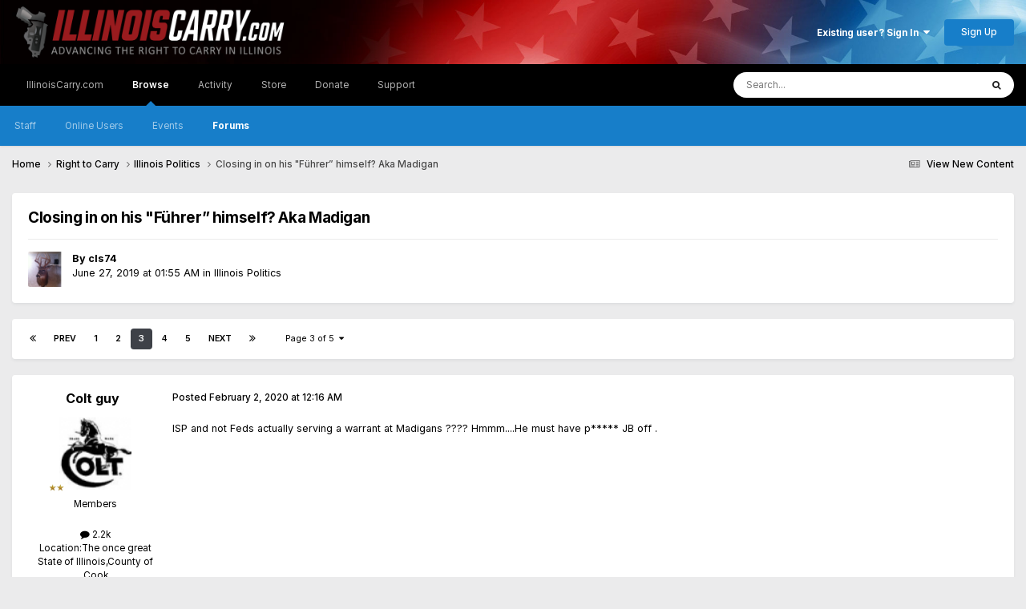

--- FILE ---
content_type: text/html;charset=UTF-8
request_url: https://illinoiscarry.com/forum/index.php?/topic/72371-closing-in-on-his-f%C3%BChrer%E2%80%9D-himself-aka-madigan/page/3/
body_size: 40635
content:
<!DOCTYPE html>
<html lang="en-US" dir="ltr">
	<head>
		<meta charset="utf-8">
		<title>Closing in on his &quot;Führer” himself? Aka Madigan - Page 3 - Illinois Politics - IllinoisCarry.com</title>
		
			<script>
  (function(i,s,o,g,r,a,m){i['GoogleAnalyticsObject']=r;i[r]=i[r]||function(){
  (i[r].q=i[r].q||[]).push(arguments)},i[r].l=1*new Date();a=s.createElement(o),
  m=s.getElementsByTagName(o)[0];a.async=1;a.src=g;m.parentNode.insertBefore(a,m)
  })(window,document,'script','https://www.google-analytics.com/analytics.js','ga');

  ga('create', 'UA-91837057-2', 'auto');
  ga('send', 'pageview');

</script>
		
		

	<meta name="viewport" content="width=device-width, initial-scale=1">


	
	
		<meta property="og:image" content="https://illinoiscarry.com/forum/uploads/monthly_2021_12/741870206_FacebookIcon.jpeg.ebc5413e3c21de58e100e122f6af6fc3.jpeg">
	


	<meta name="twitter:card" content="summary_large_image" />


	
		<meta name="twitter:site" content="@illinois_carry" />
	



	
		
			
				<meta property="og:title" content="Closing in on his &quot;Führer” himself? Aka Madigan">
			
		
	

	
		
			
				<meta property="og:type" content="website">
			
		
	

	
		
			
				<meta property="og:url" content="https://illinoiscarry.com/forum/index.php?/topic/72371-closing-in-on-his-f%C3%BChrer%E2%80%9D-himself-aka-madigan/">
			
		
	

	
		
			
				<meta property="og:updated_time" content="2022-03-04T12:14:54Z">
			
		
	

	
		
			
				<meta property="og:site_name" content="IllinoisCarry.com">
			
		
	

	
		
			
				<meta property="og:locale" content="en_US">
			
		
	


	
		<link rel="first" href="https://illinoiscarry.com/forum/index.php?/topic/72371-closing-in-on-his-f%C3%BChrer%E2%80%9D-himself-aka-madigan/" />
	

	
		<link rel="prev" href="https://illinoiscarry.com/forum/index.php?/topic/72371-closing-in-on-his-f%C3%BChrer%E2%80%9D-himself-aka-madigan/page/2/" />
	

	
		<link rel="next" href="https://illinoiscarry.com/forum/index.php?/topic/72371-closing-in-on-his-f%C3%BChrer%E2%80%9D-himself-aka-madigan/page/4/" />
	

	
		<link rel="last" href="https://illinoiscarry.com/forum/index.php?/topic/72371-closing-in-on-his-f%C3%BChrer%E2%80%9D-himself-aka-madigan/page/5/" />
	

	
		<link rel="canonical" href="https://illinoiscarry.com/forum/index.php?/topic/72371-closing-in-on-his-f%C3%BChrer%E2%80%9D-himself-aka-madigan/page/3/" />
	





<link rel="manifest" href="https://illinoiscarry.com/forum/index.php?/manifest.webmanifest/">
<meta name="msapplication-config" content="https://illinoiscarry.com/forum/index.php?/browserconfig.xml/">
<meta name="msapplication-starturl" content="/">
<meta name="application-name" content="IllinoisCarry.com">
<meta name="apple-mobile-web-app-title" content="IllinoisCarry.com">

	<meta name="theme-color" content="#d1cdcd">






	

	
		
			<link rel="icon" sizes="36x36" href="https://illinoiscarry.com/forum/uploads/monthly_2021_12/android-chrome-36x36.png?v=1711070656">
		
	

	
		
			<link rel="icon" sizes="48x48" href="https://illinoiscarry.com/forum/uploads/monthly_2021_12/android-chrome-48x48.png?v=1711070656">
		
	

	
		
			<link rel="icon" sizes="72x72" href="https://illinoiscarry.com/forum/uploads/monthly_2021_12/android-chrome-72x72.png?v=1711070656">
		
	

	
		
			<link rel="icon" sizes="96x96" href="https://illinoiscarry.com/forum/uploads/monthly_2021_12/android-chrome-96x96.png?v=1711070656">
		
	

	
		
			<link rel="icon" sizes="144x144" href="https://illinoiscarry.com/forum/uploads/monthly_2021_12/android-chrome-144x144.png?v=1711070656">
		
	

	
		
			<link rel="icon" sizes="192x192" href="https://illinoiscarry.com/forum/uploads/monthly_2021_12/android-chrome-192x192.png?v=1711070656">
		
	

	
		
			<link rel="icon" sizes="256x256" href="https://illinoiscarry.com/forum/uploads/monthly_2021_12/android-chrome-256x256.png?v=1711070656">
		
	

	
		
			<link rel="icon" sizes="384x384" href="https://illinoiscarry.com/forum/uploads/monthly_2021_12/android-chrome-384x384.png?v=1711070656">
		
	

	
		
			<link rel="icon" sizes="512x512" href="https://illinoiscarry.com/forum/uploads/monthly_2021_12/android-chrome-512x512.png?v=1711070656">
		
	

	
		
			<meta name="msapplication-square70x70logo" content="https://illinoiscarry.com/forum/uploads/monthly_2021_12/msapplication-square70x70logo.png?v=1711070656"/>
		
	

	
		
			<meta name="msapplication-TileImage" content="https://illinoiscarry.com/forum/uploads/monthly_2021_12/msapplication-TileImage.png?v=1711070656"/>
		
	

	
		
			<meta name="msapplication-square150x150logo" content="https://illinoiscarry.com/forum/uploads/monthly_2021_12/msapplication-square150x150logo.png?v=1711070656"/>
		
	

	
		
			<meta name="msapplication-wide310x150logo" content="https://illinoiscarry.com/forum/uploads/monthly_2021_12/msapplication-wide310x150logo.png?v=1711070656"/>
		
	

	
		
			<meta name="msapplication-square310x310logo" content="https://illinoiscarry.com/forum/uploads/monthly_2021_12/msapplication-square310x310logo.png?v=1711070656"/>
		
	

	
		
			
				<link rel="apple-touch-icon" href="https://illinoiscarry.com/forum/uploads/monthly_2021_12/apple-touch-icon-57x57.png?v=1711070656">
			
		
	

	
		
			
				<link rel="apple-touch-icon" sizes="60x60" href="https://illinoiscarry.com/forum/uploads/monthly_2021_12/apple-touch-icon-60x60.png?v=1711070656">
			
		
	

	
		
			
				<link rel="apple-touch-icon" sizes="72x72" href="https://illinoiscarry.com/forum/uploads/monthly_2021_12/apple-touch-icon-72x72.png?v=1711070656">
			
		
	

	
		
			
				<link rel="apple-touch-icon" sizes="76x76" href="https://illinoiscarry.com/forum/uploads/monthly_2021_12/apple-touch-icon-76x76.png?v=1711070656">
			
		
	

	
		
			
				<link rel="apple-touch-icon" sizes="114x114" href="https://illinoiscarry.com/forum/uploads/monthly_2021_12/apple-touch-icon-114x114.png?v=1711070656">
			
		
	

	
		
			
				<link rel="apple-touch-icon" sizes="120x120" href="https://illinoiscarry.com/forum/uploads/monthly_2021_12/apple-touch-icon-120x120.png?v=1711070656">
			
		
	

	
		
			
				<link rel="apple-touch-icon" sizes="144x144" href="https://illinoiscarry.com/forum/uploads/monthly_2021_12/apple-touch-icon-144x144.png?v=1711070656">
			
		
	

	
		
			
				<link rel="apple-touch-icon" sizes="152x152" href="https://illinoiscarry.com/forum/uploads/monthly_2021_12/apple-touch-icon-152x152.png?v=1711070656">
			
		
	

	
		
			
				<link rel="apple-touch-icon" sizes="180x180" href="https://illinoiscarry.com/forum/uploads/monthly_2021_12/apple-touch-icon-180x180.png?v=1711070656">
			
		
	





<link rel="preload" href="//illinoiscarry.com/forum/applications/core/interface/font/fontawesome-webfont.woff2?v=4.7.0" as="font" crossorigin="anonymous">
		


	<link rel="preconnect" href="https://fonts.googleapis.com">
	<link rel="preconnect" href="https://fonts.gstatic.com" crossorigin>
	
		<link href="https://fonts.googleapis.com/css2?family=Inter:wght@300;400;500;600;700&display=swap" rel="stylesheet">
	



	<link rel='stylesheet' href='https://illinoiscarry.com/forum/uploads/css_built_1/341e4a57816af3ba440d891ca87450ff_framework.css?v=b3db389a361747963273' media='all'>

	<link rel='stylesheet' href='https://illinoiscarry.com/forum/uploads/css_built_1/05e81b71abe4f22d6eb8d1a929494829_responsive.css?v=b3db389a361747963273' media='all'>

	<link rel='stylesheet' href='https://illinoiscarry.com/forum/uploads/css_built_1/90eb5adf50a8c640f633d47fd7eb1778_core.css?v=b3db389a361747963273' media='all'>

	<link rel='stylesheet' href='https://illinoiscarry.com/forum/uploads/css_built_1/5a0da001ccc2200dc5625c3f3934497d_core_responsive.css?v=b3db389a361747963273' media='all'>

	<link rel='stylesheet' href='https://illinoiscarry.com/forum/uploads/css_built_1/62e269ced0fdab7e30e026f1d30ae516_forums.css?v=b3db389a361747963273' media='all'>

	<link rel='stylesheet' href='https://illinoiscarry.com/forum/uploads/css_built_1/76e62c573090645fb99a15a363d8620e_forums_responsive.css?v=b3db389a361747963273' media='all'>

	<link rel='stylesheet' href='https://illinoiscarry.com/forum/uploads/css_built_1/ebdea0c6a7dab6d37900b9190d3ac77b_topics.css?v=b3db389a361747963273' media='all'>





<link rel='stylesheet' href='https://illinoiscarry.com/forum/uploads/css_built_1/258adbb6e4f3e83cd3b355f84e3fa002_custom.css?v=b3db389a361747963273' media='all'>




		
		

	</head>
	<body class="ipsApp ipsApp_front ipsJS_none ipsClearfix" data-controller="core.front.core.app"  data-message=""  data-pageapp="forums" data-pagelocation="front" data-pagemodule="forums" data-pagecontroller="topic" data-pageid="72371"   >
		<a href="#ipsLayout_mainArea" class="ipsHide" title="Go to main content on this page" accesskey="m">Jump to content</a>
		
			<div id="ipsLayout_header" class="ipsClearfix">
				





				<header>
					<div class="ipsLayout_container">
						


<a href='https://illinoiscarry.com/forum/' id='elLogo' accesskey='1'><img src="https://illinoiscarry.com/forum/uploads/monthly_2021_08/Final-IC-Logo_DARK.png.006061fea3596ce7bc237a4979192d30.png" alt='IllinoisCarry.com'></a>

						
							

	<ul id="elUserNav" class="ipsList_inline cSignedOut ipsResponsive_showDesktop">
		
        
		
        
        
            
            
	


	<li class='cUserNav_icon ipsHide' id='elCart_container'></li>
	<li class='elUserNav_sep ipsHide' id='elCart_sep'></li>

<li id="elSignInLink">
                <a href="https://illinoiscarry.com/forum/index.php?/login/" data-ipsmenu-closeonclick="false" data-ipsmenu id="elUserSignIn">
                    Existing user? Sign In  <i class="fa fa-caret-down"></i>
                </a>
                
<div id='elUserSignIn_menu' class='ipsMenu ipsMenu_auto ipsHide'>
	<form accept-charset='utf-8' method='post' action='https://illinoiscarry.com/forum/index.php?/login/'>
		<input type="hidden" name="csrfKey" value="231edb89181fc34cacaea9ff0f26eb62">
		<input type="hidden" name="ref" value="aHR0cHM6Ly9pbGxpbm9pc2NhcnJ5LmNvbS9mb3J1bS9pbmRleC5waHA/L3RvcGljLzcyMzcxLWNsb3NpbmctaW4tb24taGlzLWYlQzMlQkNocmVyJUUyJTgwJTlELWhpbXNlbGYtYWthLW1hZGlnYW4vcGFnZS8zLw==">
		<div data-role="loginForm">
			
			
			
				
<div class="ipsPad ipsForm ipsForm_vertical">
	<h4 class="ipsType_sectionHead">Sign In</h4>
	<br><br>
	<ul class='ipsList_reset'>
		<li class="ipsFieldRow ipsFieldRow_noLabel ipsFieldRow_fullWidth">
			
			
				<input type="text" placeholder="Display Name or Email Address" name="auth" autocomplete="email">
			
		</li>
		<li class="ipsFieldRow ipsFieldRow_noLabel ipsFieldRow_fullWidth">
			<input type="password" placeholder="Password" name="password" autocomplete="current-password">
		</li>
		<li class="ipsFieldRow ipsFieldRow_checkbox ipsClearfix">
			<span class="ipsCustomInput">
				<input type="checkbox" name="remember_me" id="remember_me_checkbox" value="1" checked aria-checked="true">
				<span></span>
			</span>
			<div class="ipsFieldRow_content">
				<label class="ipsFieldRow_label" for="remember_me_checkbox">Remember me</label>
				<span class="ipsFieldRow_desc">Not recommended on shared computers</span>
			</div>
		</li>
		<li class="ipsFieldRow ipsFieldRow_fullWidth">
			<button type="submit" name="_processLogin" value="usernamepassword" class="ipsButton ipsButton_primary ipsButton_small" id="elSignIn_submit">Sign In</button>
			
				<p class="ipsType_right ipsType_small">
					
						<a href='https://illinoiscarry.com/forum/index.php?/lostpassword/' data-ipsDialog data-ipsDialog-title='Forgot your password?'>
					
					Forgot your password?</a>
				</p>
			
		</li>
	</ul>
</div>
			
		</div>
	</form>
</div>
            </li>
            
        
		
			<li>
				
					<a href="https://illinoiscarry.com/forum/index.php?/register/"  id="elRegisterButton" class="ipsButton ipsButton_normal ipsButton_primary">Sign Up</a>
				
			</li>
		
	</ul>

							
<ul class='ipsMobileHamburger ipsList_reset ipsResponsive_hideDesktop'>
	<li data-ipsDrawer data-ipsDrawer-drawerElem='#elMobileDrawer'>
		<a href='#' >
			
			
				
			
			
			
			<i class='fa fa-navicon'></i>
		</a>
	</li>
</ul>
						
					</div>
				</header>
				

	<nav data-controller='core.front.core.navBar' class=' ipsResponsive_showDesktop'>
		<div class='ipsNavBar_primary ipsLayout_container '>
			<ul data-role="primaryNavBar" class='ipsClearfix'>
				


	
		
		
		<li  id='elNavSecondary_35' data-role="navBarItem" data-navApp="core" data-navExt="CustomItem">
			
			
				<a href="https://illinoiscarry.com/index.html"  data-navItem-id="35" >
					IllinoisCarry.com<span class='ipsNavBar_active__identifier'></span>
				</a>
			
			
		</li>
	
	

	
		
		
			
		
		<li class='ipsNavBar_active' data-active id='elNavSecondary_1' data-role="navBarItem" data-navApp="core" data-navExt="CustomItem">
			
			
				<a href="https://illinoiscarry.com/forum/"  data-navItem-id="1" data-navDefault>
					Browse<span class='ipsNavBar_active__identifier'></span>
				</a>
			
			
				<ul class='ipsNavBar_secondary ' data-role='secondaryNavBar'>
					


	
		
		
		<li  id='elNavSecondary_13' data-role="navBarItem" data-navApp="core" data-navExt="StaffDirectory">
			
			
				<a href="https://illinoiscarry.com/forum/index.php?/staff/"  data-navItem-id="13" >
					Staff<span class='ipsNavBar_active__identifier'></span>
				</a>
			
			
		</li>
	
	

	
	

	
		
		
		<li  id='elNavSecondary_14' data-role="navBarItem" data-navApp="core" data-navExt="OnlineUsers">
			
			
				<a href="https://illinoiscarry.com/forum/index.php?/online/"  data-navItem-id="14" >
					Online Users<span class='ipsNavBar_active__identifier'></span>
				</a>
			
			
		</li>
	
	

	
	

	
		
		
		<li  id='elNavSecondary_11' data-role="navBarItem" data-navApp="calendar" data-navExt="Calendar">
			
			
				<a href="https://illinoiscarry.com/forum/index.php?/events/"  data-navItem-id="11" >
					Events<span class='ipsNavBar_active__identifier'></span>
				</a>
			
			
		</li>
	
	

	
		
		
			
		
		<li class='ipsNavBar_active' data-active id='elNavSecondary_10' data-role="navBarItem" data-navApp="forums" data-navExt="Forums">
			
			
				<a href="https://illinoiscarry.com/forum/index.php"  data-navItem-id="10" data-navDefault>
					Forums<span class='ipsNavBar_active__identifier'></span>
				</a>
			
			
		</li>
	
	

	
	

					<li class='ipsHide' id='elNavigationMore_1' data-role='navMore'>
						<a href='#' data-ipsMenu data-ipsMenu-appendTo='#elNavigationMore_1' id='elNavigationMore_1_dropdown'>More <i class='fa fa-caret-down'></i></a>
						<ul class='ipsHide ipsMenu ipsMenu_auto' id='elNavigationMore_1_dropdown_menu' data-role='moreDropdown'></ul>
					</li>
				</ul>
			
		</li>
	
	

	
		
		
		<li  id='elNavSecondary_2' data-role="navBarItem" data-navApp="core" data-navExt="CustomItem">
			
			
				<a href="https://illinoiscarry.com/forum/index.php?/discover/"  data-navItem-id="2" >
					Activity<span class='ipsNavBar_active__identifier'></span>
				</a>
			
			
				<ul class='ipsNavBar_secondary ipsHide' data-role='secondaryNavBar'>
					


	
	

	
		
		
		<li  id='elNavSecondary_8' data-role="navBarItem" data-navApp="core" data-navExt="Search">
			
			
				<a href="https://illinoiscarry.com/forum/index.php?/search/"  data-navItem-id="8" >
					Search<span class='ipsNavBar_active__identifier'></span>
				</a>
			
			
		</li>
	
	

	
	

	
	

	
		
		
		<li  id='elNavSecondary_5' data-role="navBarItem" data-navApp="core" data-navExt="YourActivityStreams">
			
			
				<a href="#" id="elNavigation_5" data-ipsMenu data-ipsMenu-appendTo='#elNavSecondary_2' data-ipsMenu-activeClass='ipsNavActive_menu' data-navItem-id="5" >
					My Activity Streams <i class="fa fa-caret-down"></i><span class='ipsNavBar_active__identifier'></span>
				</a>
				<ul id="elNavigation_5_menu" class="ipsMenu ipsMenu_auto ipsHide">
					

	
		
			<li class='ipsMenu_item' data-streamid='21'>
				<a href='https://illinoiscarry.com/forum/index.php?/discover/21/' >
					View New Content
				</a>
			</li>
		
	

				</ul>
			
			
		</li>
	
	

	
		
		
		<li  id='elNavSecondary_4' data-role="navBarItem" data-navApp="core" data-navExt="AllActivity">
			
			
				<a href="https://illinoiscarry.com/forum/index.php?/discover/"  data-navItem-id="4" >
					All Activity<span class='ipsNavBar_active__identifier'></span>
				</a>
			
			
		</li>
	
	

					<li class='ipsHide' id='elNavigationMore_2' data-role='navMore'>
						<a href='#' data-ipsMenu data-ipsMenu-appendTo='#elNavigationMore_2' id='elNavigationMore_2_dropdown'>More <i class='fa fa-caret-down'></i></a>
						<ul class='ipsHide ipsMenu ipsMenu_auto' id='elNavigationMore_2_dropdown_menu' data-role='moreDropdown'></ul>
					</li>
				</ul>
			
		</li>
	
	

	
	

	
		
		
		<li  id='elNavSecondary_17' data-role="navBarItem" data-navApp="nexus" data-navExt="Store">
			
			
				<a href="https://illinoiscarry.com/forum/index.php?/store/"  data-navItem-id="17" >
					Store<span class='ipsNavBar_active__identifier'></span>
				</a>
			
			
				<ul class='ipsNavBar_secondary ipsHide' data-role='secondaryNavBar'>
					


	
		
		
		<li  id='elNavSecondary_18' data-role="navBarItem" data-navApp="nexus" data-navExt="Store">
			
			
				<a href="https://illinoiscarry.com/forum/index.php?/store/"  data-navItem-id="18" >
					Store<span class='ipsNavBar_active__identifier'></span>
				</a>
			
			
		</li>
	
	

	
	

	
	

	
	

	
	

	
		
		
		<li  id='elNavSecondary_20' data-role="navBarItem" data-navApp="nexus" data-navExt="Subscriptions">
			
			
				<a href="https://illinoiscarry.com/forum/index.php?/subscriptions/"  data-navItem-id="20" >
					Subscriptions<span class='ipsNavBar_active__identifier'></span>
				</a>
			
			
		</li>
	
	

	
	

					<li class='ipsHide' id='elNavigationMore_17' data-role='navMore'>
						<a href='#' data-ipsMenu data-ipsMenu-appendTo='#elNavigationMore_17' id='elNavigationMore_17_dropdown'>More <i class='fa fa-caret-down'></i></a>
						<ul class='ipsHide ipsMenu ipsMenu_auto' id='elNavigationMore_17_dropdown_menu' data-role='moreDropdown'></ul>
					</li>
				</ul>
			
		</li>
	
	

	
		
		
		<li  id='elNavSecondary_36' data-role="navBarItem" data-navApp="core" data-navExt="CustomItem">
			
			
				<a href="https://illinoiscarry.com/#donate" target='_blank' rel="noopener" data-navItem-id="36" >
					Donate<span class='ipsNavBar_active__identifier'></span>
				</a>
			
			
		</li>
	
	

	
		
		
		<li  id='elNavSecondary_32' data-role="navBarItem" data-navApp="core" data-navExt="CustomItem">
			
			
				<a href="https://illinoiscarry.com/forum/index.php?/support/"  data-navItem-id="32" >
					Support<span class='ipsNavBar_active__identifier'></span>
				</a>
			
			
				<ul class='ipsNavBar_secondary ipsHide' data-role='secondaryNavBar'>
					


	
	

	
	

					<li class='ipsHide' id='elNavigationMore_32' data-role='navMore'>
						<a href='#' data-ipsMenu data-ipsMenu-appendTo='#elNavigationMore_32' id='elNavigationMore_32_dropdown'>More <i class='fa fa-caret-down'></i></a>
						<ul class='ipsHide ipsMenu ipsMenu_auto' id='elNavigationMore_32_dropdown_menu' data-role='moreDropdown'></ul>
					</li>
				</ul>
			
		</li>
	
	

				<li class='ipsHide' id='elNavigationMore' data-role='navMore'>
					<a href='#' data-ipsMenu data-ipsMenu-appendTo='#elNavigationMore' id='elNavigationMore_dropdown'>More</a>
					<ul class='ipsNavBar_secondary ipsHide' data-role='secondaryNavBar'>
						<li class='ipsHide' id='elNavigationMore_more' data-role='navMore'>
							<a href='#' data-ipsMenu data-ipsMenu-appendTo='#elNavigationMore_more' id='elNavigationMore_more_dropdown'>More <i class='fa fa-caret-down'></i></a>
							<ul class='ipsHide ipsMenu ipsMenu_auto' id='elNavigationMore_more_dropdown_menu' data-role='moreDropdown'></ul>
						</li>
					</ul>
				</li>
			</ul>
			

	<div id="elSearchWrapper">
		<div id='elSearch' data-controller="core.front.core.quickSearch">
			<form accept-charset='utf-8' action='//illinoiscarry.com/forum/index.php?/search/&amp;do=quicksearch' method='post'>
                <input type='search' id='elSearchField' placeholder='Search...' name='q' autocomplete='off' aria-label='Search'>
                <details class='cSearchFilter'>
                    <summary class='cSearchFilter__text'></summary>
                    <ul class='cSearchFilter__menu'>
                        
                        <li><label><input type="radio" name="type" value="all" ><span class='cSearchFilter__menuText'>Everywhere</span></label></li>
                        
                            
                                <li><label><input type="radio" name="type" value='contextual_{&quot;type&quot;:&quot;forums_topic&quot;,&quot;nodes&quot;:6}' checked><span class='cSearchFilter__menuText'>This Forum</span></label></li>
                            
                                <li><label><input type="radio" name="type" value='contextual_{&quot;type&quot;:&quot;forums_topic&quot;,&quot;item&quot;:72371}' checked><span class='cSearchFilter__menuText'>This Topic</span></label></li>
                            
                        
                        
                            <li><label><input type="radio" name="type" value="core_statuses_status"><span class='cSearchFilter__menuText'>Status Updates</span></label></li>
                        
                            <li><label><input type="radio" name="type" value="forums_topic"><span class='cSearchFilter__menuText'>Topics</span></label></li>
                        
                            <li><label><input type="radio" name="type" value="calendar_event"><span class='cSearchFilter__menuText'>Events</span></label></li>
                        
                            <li><label><input type="radio" name="type" value="nexus_package_item"><span class='cSearchFilter__menuText'>Products</span></label></li>
                        
                            <li><label><input type="radio" name="type" value="core_members"><span class='cSearchFilter__menuText'>Members</span></label></li>
                        
                    </ul>
                </details>
				<button class='cSearchSubmit' type="submit" aria-label='Search'><i class="fa fa-search"></i></button>
			</form>
		</div>
	</div>

		</div>
	</nav>

				
<ul id='elMobileNav' class='ipsResponsive_hideDesktop' data-controller='core.front.core.mobileNav'>
	
		
			
			
				
				
			
				
					<li id='elMobileBreadcrumb'>
						<a href='https://illinoiscarry.com/forum/index.php?/forum/6-illinois-politics/'>
							<span>Illinois Politics</span>
						</a>
					</li>
				
				
			
				
				
			
		
	
	
	
	<li >
		<a data-action="defaultStream" href='https://illinoiscarry.com/forum/index.php?/discover/21/'><i class="fa fa-newspaper-o" aria-hidden="true"></i></a>
	</li>

	

	
		<li class='ipsJS_show'>
			<a href='https://illinoiscarry.com/forum/index.php?/search/'><i class='fa fa-search'></i></a>
		</li>
	
</ul>
			</div>
		
		<main id="ipsLayout_body" class="ipsLayout_container">
			<div id="ipsLayout_contentArea">
				<div id="ipsLayout_contentWrapper">
					
<nav class='ipsBreadcrumb ipsBreadcrumb_top ipsFaded_withHover'>
	

	<ul class='ipsList_inline ipsPos_right'>
		
		<li >
			<a data-action="defaultStream" class='ipsType_light '  href='https://illinoiscarry.com/forum/index.php?/discover/21/'><i class="fa fa-newspaper-o" aria-hidden="true"></i> <span>View New Content</span></a>
		</li>
		
	</ul>

	<ul data-role="breadcrumbList">
		<li>
			<a title="Home" href='https://illinoiscarry.com/forum/'>
				<span>Home <i class='fa fa-angle-right'></i></span>
			</a>
		</li>
		
		
			<li>
				
					<a href='https://illinoiscarry.com/forum/index.php?/forum/13-right-to-carry/'>
						<span>Right to Carry <i class='fa fa-angle-right' aria-hidden="true"></i></span>
					</a>
				
			</li>
		
			<li>
				
					<a href='https://illinoiscarry.com/forum/index.php?/forum/6-illinois-politics/'>
						<span>Illinois Politics <i class='fa fa-angle-right' aria-hidden="true"></i></span>
					</a>
				
			</li>
		
			<li>
				
					Closing in on his &quot;Führer” himself? Aka Madigan
				
			</li>
		
	</ul>
</nav>
					
					<div id="ipsLayout_mainArea">
						
						
						
						

	




						



<div class='ipsPageHeader ipsResponsive_pull ipsBox ipsPadding sm:ipsPadding:half ipsMargin_bottom'>
		
	
	<div class='ipsFlex ipsFlex-ai:center ipsFlex-fw:wrap ipsGap:4'>
		<div class='ipsFlex-flex:11'>
			<h1 class='ipsType_pageTitle ipsContained_container'>
				

				
				
					<span class='ipsType_break ipsContained'>
						<span>Closing in on his &quot;Führer” himself? Aka Madigan</span>
					</span>
				
			</h1>
			
			
		</div>
		
	</div>
	<hr class='ipsHr'>
	<div class='ipsPageHeader__meta ipsFlex ipsFlex-jc:between ipsFlex-ai:center ipsFlex-fw:wrap ipsGap:3'>
		<div class='ipsFlex-flex:11'>
			<div class='ipsPhotoPanel ipsPhotoPanel_mini ipsPhotoPanel_notPhone ipsClearfix'>
				


	<a href="https://illinoiscarry.com/forum/index.php?/profile/5469-cls74/" rel="nofollow" data-ipsHover data-ipsHover-width="370" data-ipsHover-target="https://illinoiscarry.com/forum/index.php?/profile/5469-cls74/&amp;do=hovercard" class="ipsUserPhoto ipsUserPhoto_mini" title="Go to cls74's profile">
		<img src='https://illinoiscarry.com/forum/uploads/profile/photo-thumb-5469.png' alt='cls74' loading="lazy">
	</a>

				<div>
					<p class='ipsType_reset ipsType_blendLinks'>
						<span class='ipsType_normal'>
						
							<strong>By 


<a href='https://illinoiscarry.com/forum/index.php?/profile/5469-cls74/' rel="nofollow" data-ipsHover data-ipsHover-width='370' data-ipsHover-target='https://illinoiscarry.com/forum/index.php?/profile/5469-cls74/&amp;do=hovercard&amp;referrer=https%253A%252F%252Fillinoiscarry.com%252Fforum%252Findex.php%253F%252Ftopic%252F72371-closing-in-on-his-f%2525C3%2525BChrer%2525E2%252580%25259D-himself-aka-madigan%252Fpage%252F3%252F' title="Go to cls74's profile" class="ipsType_break">cls74</a></strong><br />
							<span class='ipsType_light'><time datetime='2019-06-27T01:55:22Z' title='06/27/2019 01:55  AM' data-short='Jun 27, 2019'>June 27, 2019 at 01:55  AM</time> in <a href="https://illinoiscarry.com/forum/index.php?/forum/6-illinois-politics/">Illinois Politics</a></span>
						
						</span>
					</p>
				</div>
			</div>
		</div>
					
	</div>
	
	
</div>








<div class='ipsClearfix'>
	<ul class="ipsToolList ipsToolList_horizontal ipsClearfix ipsSpacer_both ipsResponsive_hidePhone">
		
		
		
	</ul>
</div>

<div id='comments' data-controller='core.front.core.commentFeed,forums.front.topic.view, core.front.core.ignoredComments' data-autoPoll data-baseURL='https://illinoiscarry.com/forum/index.php?/topic/72371-closing-in-on-his-f%C3%BChrer%E2%80%9D-himself-aka-madigan/'  data-feedID='topic-72371' class='cTopic ipsClear ipsSpacer_top'>
	
			

				<div class="ipsBox ipsResponsive_pull ipsPadding:half ipsClearfix ipsClear ipsMargin_bottom">
					
					
						


	
	<ul class='ipsPagination' id='elPagination_282bafb01f469218260b9cd3d04b66b7_1251126589' data-ipsPagination-seoPagination='true' data-pages='5' data-ipsPagination  data-ipsPagination-pages="5" data-ipsPagination-perPage='30'>
		
			
				<li class='ipsPagination_first'><a href='https://illinoiscarry.com/forum/index.php?/topic/72371-closing-in-on-his-f%C3%BChrer%E2%80%9D-himself-aka-madigan/#comments' rel="first" data-page='1' data-ipsTooltip title='First page'><i class='fa fa-angle-double-left'></i></a></li>
				<li class='ipsPagination_prev'><a href='https://illinoiscarry.com/forum/index.php?/topic/72371-closing-in-on-his-f%C3%BChrer%E2%80%9D-himself-aka-madigan/page/2/#comments' rel="prev" data-page='2' data-ipsTooltip title='Previous page'>Prev</a></li>
				
					<li class='ipsPagination_page'><a href='https://illinoiscarry.com/forum/index.php?/topic/72371-closing-in-on-his-f%C3%BChrer%E2%80%9D-himself-aka-madigan/#comments' data-page='1'>1</a></li>
				
					<li class='ipsPagination_page'><a href='https://illinoiscarry.com/forum/index.php?/topic/72371-closing-in-on-his-f%C3%BChrer%E2%80%9D-himself-aka-madigan/page/2/#comments' data-page='2'>2</a></li>
				
			
			<li class='ipsPagination_page ipsPagination_active'><a href='https://illinoiscarry.com/forum/index.php?/topic/72371-closing-in-on-his-f%C3%BChrer%E2%80%9D-himself-aka-madigan/page/3/#comments' data-page='3'>3</a></li>
			
				
					<li class='ipsPagination_page'><a href='https://illinoiscarry.com/forum/index.php?/topic/72371-closing-in-on-his-f%C3%BChrer%E2%80%9D-himself-aka-madigan/page/4/#comments' data-page='4'>4</a></li>
				
					<li class='ipsPagination_page'><a href='https://illinoiscarry.com/forum/index.php?/topic/72371-closing-in-on-his-f%C3%BChrer%E2%80%9D-himself-aka-madigan/page/5/#comments' data-page='5'>5</a></li>
				
				<li class='ipsPagination_next'><a href='https://illinoiscarry.com/forum/index.php?/topic/72371-closing-in-on-his-f%C3%BChrer%E2%80%9D-himself-aka-madigan/page/4/#comments' rel="next" data-page='4' data-ipsTooltip title='Next page'>Next</a></li>
				<li class='ipsPagination_last'><a href='https://illinoiscarry.com/forum/index.php?/topic/72371-closing-in-on-his-f%C3%BChrer%E2%80%9D-himself-aka-madigan/page/5/#comments' rel="last" data-page='5' data-ipsTooltip title='Last page'><i class='fa fa-angle-double-right'></i></a></li>
			
			
				<li class='ipsPagination_pageJump'>
					<a href='#' data-ipsMenu data-ipsMenu-closeOnClick='false' data-ipsMenu-appendTo='#elPagination_282bafb01f469218260b9cd3d04b66b7_1251126589' id='elPagination_282bafb01f469218260b9cd3d04b66b7_1251126589_jump'>Page 3 of 5 &nbsp;<i class='fa fa-caret-down'></i></a>
					<div class='ipsMenu ipsMenu_narrow ipsPadding ipsHide' id='elPagination_282bafb01f469218260b9cd3d04b66b7_1251126589_jump_menu'>
						<form accept-charset='utf-8' method='post' action='https://illinoiscarry.com/forum/index.php?/topic/72371-closing-in-on-his-f%C3%BChrer%E2%80%9D-himself-aka-madigan/#comments' data-role="pageJump" data-baseUrl='#'>
							<ul class='ipsForm ipsForm_horizontal'>
								<li class='ipsFieldRow'>
									<input type='number' min='1' max='5' placeholder='Page number' class='ipsField_fullWidth' name='page'>
								</li>
								<li class='ipsFieldRow ipsFieldRow_fullWidth'>
									<input type='submit' class='ipsButton_fullWidth ipsButton ipsButton_verySmall ipsButton_primary' value='Go'>
								</li>
							</ul>
						</form>
					</div>
				</li>
			
		
	</ul>

					
				</div>
			
	

	

<div data-controller='core.front.core.recommendedComments' data-url='https://illinoiscarry.com/forum/index.php?/topic/72371-closing-in-on-his-f%C3%BChrer%E2%80%9D-himself-aka-madigan/&amp;recommended=comments' class='ipsRecommendedComments ipsHide'>
	<div data-role="recommendedComments">
		<h2 class='ipsType_sectionHead ipsType_large ipsType_bold ipsMargin_bottom'>Recommended Posts</h2>
		
	</div>
</div>
	
	<div id="elPostFeed" data-role='commentFeed' data-controller='core.front.core.moderation' >
		<form action="https://illinoiscarry.com/forum/index.php?/topic/72371-closing-in-on-his-f%C3%BChrer%E2%80%9D-himself-aka-madigan/page/3/&amp;csrfKey=231edb89181fc34cacaea9ff0f26eb62&amp;do=multimodComment" method="post" data-ipsPageAction data-role='moderationTools'>
			
			
				

					

					
					



<a id='findComment-1247571'></a>
<a id='comment-1247571'></a>
<article  id='elComment_1247571' class='cPost ipsBox ipsResponsive_pull  ipsComment  ipsComment_parent ipsClearfix ipsClear ipsColumns ipsColumns_noSpacing ipsColumns_collapsePhone    '>
	

	

	<div class='cAuthorPane_mobile ipsResponsive_showPhone'>
		<div class='cAuthorPane_photo'>
			<div class='cAuthorPane_photoWrap'>
				


	<a href="https://illinoiscarry.com/forum/index.php?/profile/7223-colt-guy/" rel="nofollow" data-ipsHover data-ipsHover-width="370" data-ipsHover-target="https://illinoiscarry.com/forum/index.php?/profile/7223-colt-guy/&amp;do=hovercard" class="ipsUserPhoto ipsUserPhoto_large" title="Go to Colt guy's profile">
		<img src='https://illinoiscarry.com/forum/uploads/profile/photo-thumb-7223.jpg' alt='Colt guy' loading="lazy">
	</a>

				
				
					<a href="https://illinoiscarry.com/forum/index.php?/profile/7223-colt-guy/badges/" rel="nofollow">
						
<img src='https://illinoiscarry.com/forum/uploads/monthly_2021_08/pip_2_gold_star_100.png.86043a8309d18f0041ef63c6c245063c.png' loading="lazy" alt="Member" class="cAuthorPane_badge cAuthorPane_badge--rank ipsOutline ipsOutline:2px" data-ipsTooltip title="Rank: Member (22/24)">
					</a>
				
			</div>
		</div>
		<div class='cAuthorPane_content'>
			<h3 class='ipsType_sectionHead cAuthorPane_author ipsType_break ipsType_blendLinks ipsFlex ipsFlex-ai:center'>
				


<a href='https://illinoiscarry.com/forum/index.php?/profile/7223-colt-guy/' rel="nofollow" data-ipsHover data-ipsHover-width='370' data-ipsHover-target='https://illinoiscarry.com/forum/index.php?/profile/7223-colt-guy/&amp;do=hovercard&amp;referrer=https%253A%252F%252Fillinoiscarry.com%252Fforum%252Findex.php%253F%252Ftopic%252F72371-closing-in-on-his-f%2525C3%2525BChrer%2525E2%252580%25259D-himself-aka-madigan%252Fpage%252F3%252F' title="Go to Colt guy's profile" class="ipsType_break">Colt guy</a>
			</h3>
			<div class='ipsType_light ipsType_reset'>
			    <a href='https://illinoiscarry.com/forum/index.php?/topic/72371-closing-in-on-his-f%C3%BChrer%E2%80%9D-himself-aka-madigan/page/3/#findComment-1247571' rel="nofollow" class='ipsType_blendLinks'>Posted <time datetime='2020-02-02T00:16:26Z' title='02/02/2020 12:16  AM' data-short='Feb 2, 2020'>February 2, 2020 at 12:16  AM</time></a>
				
			</div>
		</div>
	</div>
	<aside class='ipsComment_author cAuthorPane ipsColumn ipsColumn_medium ipsResponsive_hidePhone'>
		<h3 class='ipsType_sectionHead cAuthorPane_author ipsType_blendLinks ipsType_break'><strong>


<a href='https://illinoiscarry.com/forum/index.php?/profile/7223-colt-guy/' rel="nofollow" data-ipsHover data-ipsHover-width='370' data-ipsHover-target='https://illinoiscarry.com/forum/index.php?/profile/7223-colt-guy/&amp;do=hovercard&amp;referrer=https%253A%252F%252Fillinoiscarry.com%252Fforum%252Findex.php%253F%252Ftopic%252F72371-closing-in-on-his-f%2525C3%2525BChrer%2525E2%252580%25259D-himself-aka-madigan%252Fpage%252F3%252F' title="Go to Colt guy's profile" class="ipsType_break">Colt guy</a></strong>
			
		</h3>
		<ul class='cAuthorPane_info ipsList_reset'>
			<li data-role='photo' class='cAuthorPane_photo'>
				<div class='cAuthorPane_photoWrap'>
					


	<a href="https://illinoiscarry.com/forum/index.php?/profile/7223-colt-guy/" rel="nofollow" data-ipsHover data-ipsHover-width="370" data-ipsHover-target="https://illinoiscarry.com/forum/index.php?/profile/7223-colt-guy/&amp;do=hovercard" class="ipsUserPhoto ipsUserPhoto_large" title="Go to Colt guy's profile">
		<img src='https://illinoiscarry.com/forum/uploads/profile/photo-thumb-7223.jpg' alt='Colt guy' loading="lazy">
	</a>

					
					
						
<img src='https://illinoiscarry.com/forum/uploads/monthly_2021_08/pip_2_gold_star_100.png.86043a8309d18f0041ef63c6c245063c.png' loading="lazy" alt="Member" class="cAuthorPane_badge cAuthorPane_badge--rank ipsOutline ipsOutline:2px" data-ipsTooltip title="Rank: Member (22/24)">
					
				</div>
			</li>
			
				<li data-role='group'>Members</li>
				
			
			
				<li data-role='stats' class='ipsMargin_top'>
					<ul class="ipsList_reset ipsType_light ipsFlex ipsFlex-ai:center ipsFlex-jc:center ipsGap_row:2 cAuthorPane_stats">
						<li>
							
								<a href="https://illinoiscarry.com/forum/index.php?/profile/7223-colt-guy/content/" rel="nofollow" title="2,170 posts" data-ipsTooltip class="ipsType_blendLinks">
							
								<i class="fa fa-comment"></i> 2.2k
							
								</a>
							
						</li>
						
					</ul>
				</li>
			
			
				

	
	<li data-role='custom-field' class='ipsResponsive_hidePhone ipsType_break'>
		
<span class='ft'>Location:</span><span class='fc'>The once great State of Illinois,County of Cook</span>
	</li>
	

			
		</ul>
	</aside>
	<div class='ipsColumn ipsColumn_fluid ipsMargin:none'>
		

<div id='comment-1247571_wrap' data-controller='core.front.core.comment' data-commentApp='forums' data-commentType='forums' data-commentID="1247571" data-quoteData='{&quot;userid&quot;:7223,&quot;username&quot;:&quot;Colt guy&quot;,&quot;timestamp&quot;:1580602586,&quot;contentapp&quot;:&quot;forums&quot;,&quot;contenttype&quot;:&quot;forums&quot;,&quot;contentid&quot;:72371,&quot;contentclass&quot;:&quot;forums_Topic&quot;,&quot;contentcommentid&quot;:1247571}' class='ipsComment_content ipsType_medium'>

	<div class='ipsComment_meta ipsType_light ipsFlex ipsFlex-ai:center ipsFlex-jc:between ipsFlex-fd:row-reverse'>
		<div class='ipsType_light ipsType_reset ipsType_blendLinks ipsComment_toolWrap'>
			<div class='ipsResponsive_hidePhone ipsComment_badges'>
				<ul class='ipsList_reset ipsFlex ipsFlex-jc:end ipsFlex-fw:wrap ipsGap:2 ipsGap_row:1'>
					
					
					
					
					
				</ul>
			</div>
			<ul class='ipsList_reset ipsComment_tools'>
				<li>
					<a href='#elControls_1247571_menu' class='ipsComment_ellipsis' id='elControls_1247571' title='More options...' data-ipsMenu data-ipsMenu-appendTo='#comment-1247571_wrap'><i class='fa fa-ellipsis-h'></i></a>
					<ul id='elControls_1247571_menu' class='ipsMenu ipsMenu_narrow ipsHide'>
						
						
                        
						
						
						
							
								
							
							
							
							
							
							
						
					</ul>
				</li>
				
			</ul>
		</div>

		<div class='ipsType_reset ipsResponsive_hidePhone'>
		   
		   Posted <time datetime='2020-02-02T00:16:26Z' title='02/02/2020 12:16  AM' data-short='Feb 2, 2020'>February 2, 2020 at 12:16  AM</time>
		   
			
			<span class='ipsResponsive_hidePhone'>
				
				
			</span>
		</div>
	</div>

	

    

	<div class='cPost_contentWrap'>
		
		<div data-role='commentContent' class='ipsType_normal ipsType_richText ipsPadding_bottom ipsContained' data-controller='core.front.core.lightboxedImages'>
			<p>ISP and not Feds actually serving a warrant at Madigans ???? Hmmm....He must have p***** JB off .</p>

			
		</div>

		

		
			

		
	</div>

	
    
</div>
	</div>
</article>
					
					
					
				

					

					
					



<a id='findComment-1247573'></a>
<a id='comment-1247573'></a>
<article  id='elComment_1247573' class='cPost ipsBox ipsResponsive_pull  ipsComment  ipsComment_parent ipsClearfix ipsClear ipsColumns ipsColumns_noSpacing ipsColumns_collapsePhone    '>
	

	

	<div class='cAuthorPane_mobile ipsResponsive_showPhone'>
		<div class='cAuthorPane_photo'>
			<div class='cAuthorPane_photoWrap'>
				


	<a href="https://illinoiscarry.com/forum/index.php?/profile/4242-skinnyb82/" rel="nofollow" data-ipsHover data-ipsHover-width="370" data-ipsHover-target="https://illinoiscarry.com/forum/index.php?/profile/4242-skinnyb82/&amp;do=hovercard" class="ipsUserPhoto ipsUserPhoto_large" title="Go to skinnyb82's profile">
		<img src='https://illinoiscarry.com/forum/uploads/profile/photo-thumb-4242.jpg' alt='skinnyb82' loading="lazy">
	</a>

				
				
					<a href="https://illinoiscarry.com/forum/index.php?/profile/4242-skinnyb82/badges/" rel="nofollow">
						
<img src='https://illinoiscarry.com/forum/uploads/monthly_2021_08/pip_4_gold_star_100.png.299944680b2b129efcad15077a91398f.png' loading="lazy" alt="Member" class="cAuthorPane_badge cAuthorPane_badge--rank ipsOutline ipsOutline:2px" data-ipsTooltip title="Rank: Member (24/24)">
					</a>
				
			</div>
		</div>
		<div class='cAuthorPane_content'>
			<h3 class='ipsType_sectionHead cAuthorPane_author ipsType_break ipsType_blendLinks ipsFlex ipsFlex-ai:center'>
				


<a href='https://illinoiscarry.com/forum/index.php?/profile/4242-skinnyb82/' rel="nofollow" data-ipsHover data-ipsHover-width='370' data-ipsHover-target='https://illinoiscarry.com/forum/index.php?/profile/4242-skinnyb82/&amp;do=hovercard&amp;referrer=https%253A%252F%252Fillinoiscarry.com%252Fforum%252Findex.php%253F%252Ftopic%252F72371-closing-in-on-his-f%2525C3%2525BChrer%2525E2%252580%25259D-himself-aka-madigan%252Fpage%252F3%252F' title="Go to skinnyb82's profile" class="ipsType_break">skinnyb82</a>
			</h3>
			<div class='ipsType_light ipsType_reset'>
			    <a href='https://illinoiscarry.com/forum/index.php?/topic/72371-closing-in-on-his-f%C3%BChrer%E2%80%9D-himself-aka-madigan/page/3/#findComment-1247573' rel="nofollow" class='ipsType_blendLinks'>Posted <time datetime='2020-02-02T00:28:53Z' title='02/02/2020 12:28  AM' data-short='Feb 2, 2020'>February 2, 2020 at 12:28  AM</time></a>
				
			</div>
		</div>
	</div>
	<aside class='ipsComment_author cAuthorPane ipsColumn ipsColumn_medium ipsResponsive_hidePhone'>
		<h3 class='ipsType_sectionHead cAuthorPane_author ipsType_blendLinks ipsType_break'><strong>


<a href='https://illinoiscarry.com/forum/index.php?/profile/4242-skinnyb82/' rel="nofollow" data-ipsHover data-ipsHover-width='370' data-ipsHover-target='https://illinoiscarry.com/forum/index.php?/profile/4242-skinnyb82/&amp;do=hovercard&amp;referrer=https%253A%252F%252Fillinoiscarry.com%252Fforum%252Findex.php%253F%252Ftopic%252F72371-closing-in-on-his-f%2525C3%2525BChrer%2525E2%252580%25259D-himself-aka-madigan%252Fpage%252F3%252F' title="Go to skinnyb82's profile" class="ipsType_break">skinnyb82</a></strong>
			
		</h3>
		<ul class='cAuthorPane_info ipsList_reset'>
			<li data-role='photo' class='cAuthorPane_photo'>
				<div class='cAuthorPane_photoWrap'>
					


	<a href="https://illinoiscarry.com/forum/index.php?/profile/4242-skinnyb82/" rel="nofollow" data-ipsHover data-ipsHover-width="370" data-ipsHover-target="https://illinoiscarry.com/forum/index.php?/profile/4242-skinnyb82/&amp;do=hovercard" class="ipsUserPhoto ipsUserPhoto_large" title="Go to skinnyb82's profile">
		<img src='https://illinoiscarry.com/forum/uploads/profile/photo-thumb-4242.jpg' alt='skinnyb82' loading="lazy">
	</a>

					
					
						
<img src='https://illinoiscarry.com/forum/uploads/monthly_2021_08/pip_4_gold_star_100.png.299944680b2b129efcad15077a91398f.png' loading="lazy" alt="Member" class="cAuthorPane_badge cAuthorPane_badge--rank ipsOutline ipsOutline:2px" data-ipsTooltip title="Rank: Member (24/24)">
					
				</div>
			</li>
			
				<li data-role='group'>Members</li>
				
			
			
				<li data-role='stats' class='ipsMargin_top'>
					<ul class="ipsList_reset ipsType_light ipsFlex ipsFlex-ai:center ipsFlex-jc:center ipsGap_row:2 cAuthorPane_stats">
						<li>
							
								<a href="https://illinoiscarry.com/forum/index.php?/profile/4242-skinnyb82/content/" rel="nofollow" title="7,229 posts" data-ipsTooltip class="ipsType_blendLinks">
							
								<i class="fa fa-comment"></i> 7.2k
							
								</a>
							
						</li>
						
					</ul>
				</li>
			
			
				

	
	<li data-role='custom-field' class='ipsResponsive_hidePhone ipsType_break'>
		
<span class='ft'>Location:</span><span class='fc'>West-Central Illinois</span>
	</li>
	
	<li data-role='custom-field' class='ipsResponsive_hidePhone ipsType_break'>
		
<span class='ft'>Interests:</span><span class='fc'>Guns, Guitars, Numbers (hey I have 3 business degrees)</span>
	</li>
	

			
		</ul>
	</aside>
	<div class='ipsColumn ipsColumn_fluid ipsMargin:none'>
		

<div id='comment-1247573_wrap' data-controller='core.front.core.comment' data-commentApp='forums' data-commentType='forums' data-commentID="1247573" data-quoteData='{&quot;userid&quot;:4242,&quot;username&quot;:&quot;skinnyb82&quot;,&quot;timestamp&quot;:1580603333,&quot;contentapp&quot;:&quot;forums&quot;,&quot;contenttype&quot;:&quot;forums&quot;,&quot;contentid&quot;:72371,&quot;contentclass&quot;:&quot;forums_Topic&quot;,&quot;contentcommentid&quot;:1247573}' class='ipsComment_content ipsType_medium'>

	<div class='ipsComment_meta ipsType_light ipsFlex ipsFlex-ai:center ipsFlex-jc:between ipsFlex-fd:row-reverse'>
		<div class='ipsType_light ipsType_reset ipsType_blendLinks ipsComment_toolWrap'>
			<div class='ipsResponsive_hidePhone ipsComment_badges'>
				<ul class='ipsList_reset ipsFlex ipsFlex-jc:end ipsFlex-fw:wrap ipsGap:2 ipsGap_row:1'>
					
					
					
					
					
				</ul>
			</div>
			<ul class='ipsList_reset ipsComment_tools'>
				<li>
					<a href='#elControls_1247573_menu' class='ipsComment_ellipsis' id='elControls_1247573' title='More options...' data-ipsMenu data-ipsMenu-appendTo='#comment-1247573_wrap'><i class='fa fa-ellipsis-h'></i></a>
					<ul id='elControls_1247573_menu' class='ipsMenu ipsMenu_narrow ipsHide'>
						
						
                        
						
						
						
							
								
							
							
							
							
							
							
						
					</ul>
				</li>
				
			</ul>
		</div>

		<div class='ipsType_reset ipsResponsive_hidePhone'>
		   
		   Posted <time datetime='2020-02-02T00:28:53Z' title='02/02/2020 12:28  AM' data-short='Feb 2, 2020'>February 2, 2020 at 12:28  AM</time>
		   
			
			<span class='ipsResponsive_hidePhone'>
				
				
			</span>
		</div>
	</div>

	

    

	<div class='cPost_contentWrap'>
		
		<div data-role='commentContent' class='ipsType_normal ipsType_richText ipsPadding_bottom ipsContained' data-controller='core.front.core.lightboxedImages'>
			<blockquote data-ipsquote="" class="ipsQuote" data-ipsquote-contentcommentid="1247571" data-ipsquote-username="Colt guy" data-cite="Colt guy" data-ipsquote-timestamp="1580602586" data-ipsquote-contentapp="forums" data-ipsquote-contenttype="forums" data-ipsquote-contentid="72371" data-ipsquote-contentclass="forums_Topic"><div>ISP and not Feds actually serving a warrant at Madigans ???? Hmmm....He must have p***** JB off .</div></blockquote>First thing that comes to mind is the DOJ action provides cover for ISP. "Oh, wait, WHAT? Goodness! Who is this Madigan guy and what is he up to?" That or ISP just needed an "in" (something public enough and outrages both sides of the aisle) and this is their foot in the door...and Kelly/ISP brass are actually running the agency and actually enforcing the law. Oh, to be a fly on the wall in the rooms where these decisions are made <p> </p><p>
I've actually been told by an ISP investigator that they plan(ned) on investigating him after he retires. I don't know why it matters if he's in office but just relaying what a "source" has told me. If that's the case then round of applause, great strategy, wait until the criminal is finished committing crimes. Don't stop more crimes against the People of the State of Illinois.</p><p> </p><p>
Sent from my LM-G710VM using Tapatalk</p><p> </p><p> </p>

			
		</div>

		

		
			

		
	</div>

	
    
</div>
	</div>
</article>
					
					
					
				

					

					
					



<a id='findComment-1247574'></a>
<a id='comment-1247574'></a>
<article  id='elComment_1247574' class='cPost ipsBox ipsResponsive_pull  ipsComment  ipsComment_parent ipsClearfix ipsClear ipsColumns ipsColumns_noSpacing ipsColumns_collapsePhone    '>
	

	

	<div class='cAuthorPane_mobile ipsResponsive_showPhone'>
		<div class='cAuthorPane_photo'>
			<div class='cAuthorPane_photoWrap'>
				


	<a href="https://illinoiscarry.com/forum/index.php?/profile/51-lou/" rel="nofollow" data-ipsHover data-ipsHover-width="370" data-ipsHover-target="https://illinoiscarry.com/forum/index.php?/profile/51-lou/&amp;do=hovercard" class="ipsUserPhoto ipsUserPhoto_large" title="Go to Lou's profile">
		<img src='https://illinoiscarry.com/forum/uploads/profile/photo-thumb-51.png' alt='Lou' loading="lazy">
	</a>

				
				<span class="cAuthorPane_badge cAuthorPane_badge--moderator" data-ipsTooltip title="Lou is a moderator"></span>
				
				
					<a href="https://illinoiscarry.com/forum/index.php?/profile/51-lou/badges/" rel="nofollow">
						
<img src='https://illinoiscarry.com/forum/uploads/monthly_2021_08/pip_4_gold_star_100.png.299944680b2b129efcad15077a91398f.png' loading="lazy" alt="Member" class="cAuthorPane_badge cAuthorPane_badge--rank ipsOutline ipsOutline:2px" data-ipsTooltip title="Rank: Member (24/24)">
					</a>
				
			</div>
		</div>
		<div class='cAuthorPane_content'>
			<h3 class='ipsType_sectionHead cAuthorPane_author ipsType_break ipsType_blendLinks ipsFlex ipsFlex-ai:center'>
				


<a href='https://illinoiscarry.com/forum/index.php?/profile/51-lou/' rel="nofollow" data-ipsHover data-ipsHover-width='370' data-ipsHover-target='https://illinoiscarry.com/forum/index.php?/profile/51-lou/&amp;do=hovercard&amp;referrer=https%253A%252F%252Fillinoiscarry.com%252Fforum%252Findex.php%253F%252Ftopic%252F72371-closing-in-on-his-f%2525C3%2525BChrer%2525E2%252580%25259D-himself-aka-madigan%252Fpage%252F3%252F' title="Go to Lou's profile" class="ipsType_break">Lou</a>
			</h3>
			<div class='ipsType_light ipsType_reset'>
			    <a href='https://illinoiscarry.com/forum/index.php?/topic/72371-closing-in-on-his-f%C3%BChrer%E2%80%9D-himself-aka-madigan/page/3/#findComment-1247574' rel="nofollow" class='ipsType_blendLinks'>Posted <time datetime='2020-02-02T00:31:02Z' title='02/02/2020 12:31  AM' data-short='Feb 2, 2020'>February 2, 2020 at 12:31  AM</time></a>
				
			</div>
		</div>
	</div>
	<aside class='ipsComment_author cAuthorPane ipsColumn ipsColumn_medium ipsResponsive_hidePhone'>
		<h3 class='ipsType_sectionHead cAuthorPane_author ipsType_blendLinks ipsType_break'><strong>


<a href='https://illinoiscarry.com/forum/index.php?/profile/51-lou/' rel="nofollow" data-ipsHover data-ipsHover-width='370' data-ipsHover-target='https://illinoiscarry.com/forum/index.php?/profile/51-lou/&amp;do=hovercard&amp;referrer=https%253A%252F%252Fillinoiscarry.com%252Fforum%252Findex.php%253F%252Ftopic%252F72371-closing-in-on-his-f%2525C3%2525BChrer%2525E2%252580%25259D-himself-aka-madigan%252Fpage%252F3%252F' title="Go to Lou's profile" class="ipsType_break">Lou</a></strong>
			
		</h3>
		<ul class='cAuthorPane_info ipsList_reset'>
			<li data-role='photo' class='cAuthorPane_photo'>
				<div class='cAuthorPane_photoWrap'>
					


	<a href="https://illinoiscarry.com/forum/index.php?/profile/51-lou/" rel="nofollow" data-ipsHover data-ipsHover-width="370" data-ipsHover-target="https://illinoiscarry.com/forum/index.php?/profile/51-lou/&amp;do=hovercard" class="ipsUserPhoto ipsUserPhoto_large" title="Go to Lou's profile">
		<img src='https://illinoiscarry.com/forum/uploads/profile/photo-thumb-51.png' alt='Lou' loading="lazy">
	</a>

					
						<span class="cAuthorPane_badge cAuthorPane_badge--moderator" data-ipsTooltip title="Lou is a moderator"></span>
					
					
						
<img src='https://illinoiscarry.com/forum/uploads/monthly_2021_08/pip_4_gold_star_100.png.299944680b2b129efcad15077a91398f.png' loading="lazy" alt="Member" class="cAuthorPane_badge cAuthorPane_badge--rank ipsOutline ipsOutline:2px" data-ipsTooltip title="Rank: Member (24/24)">
					
				</div>
			</li>
			
				<li data-role='group'>Supporting Team I</li>
				
			
			
				<li data-role='stats' class='ipsMargin_top'>
					<ul class="ipsList_reset ipsType_light ipsFlex ipsFlex-ai:center ipsFlex-jc:center ipsGap_row:2 cAuthorPane_stats">
						<li>
							
								<a href="https://illinoiscarry.com/forum/index.php?/profile/51-lou/content/" rel="nofollow" title="15,437 posts" data-ipsTooltip class="ipsType_blendLinks">
							
								<i class="fa fa-comment"></i> 15.4k
							
								</a>
							
						</li>
						
					</ul>
				</li>
			
			
				

	
	<li data-role='custom-field' class='ipsResponsive_hidePhone ipsType_break'>
		
<span class='ft'>Location:</span><span class='fc'>Fled to a free state</span>
	</li>
	

			
		</ul>
	</aside>
	<div class='ipsColumn ipsColumn_fluid ipsMargin:none'>
		

<div id='comment-1247574_wrap' data-controller='core.front.core.comment' data-commentApp='forums' data-commentType='forums' data-commentID="1247574" data-quoteData='{&quot;userid&quot;:51,&quot;username&quot;:&quot;Lou&quot;,&quot;timestamp&quot;:1580603462,&quot;contentapp&quot;:&quot;forums&quot;,&quot;contenttype&quot;:&quot;forums&quot;,&quot;contentid&quot;:72371,&quot;contentclass&quot;:&quot;forums_Topic&quot;,&quot;contentcommentid&quot;:1247574}' class='ipsComment_content ipsType_medium'>

	<div class='ipsComment_meta ipsType_light ipsFlex ipsFlex-ai:center ipsFlex-jc:between ipsFlex-fd:row-reverse'>
		<div class='ipsType_light ipsType_reset ipsType_blendLinks ipsComment_toolWrap'>
			<div class='ipsResponsive_hidePhone ipsComment_badges'>
				<ul class='ipsList_reset ipsFlex ipsFlex-jc:end ipsFlex-fw:wrap ipsGap:2 ipsGap_row:1'>
					
					
					
					
					
				</ul>
			</div>
			<ul class='ipsList_reset ipsComment_tools'>
				<li>
					<a href='#elControls_1247574_menu' class='ipsComment_ellipsis' id='elControls_1247574' title='More options...' data-ipsMenu data-ipsMenu-appendTo='#comment-1247574_wrap'><i class='fa fa-ellipsis-h'></i></a>
					<ul id='elControls_1247574_menu' class='ipsMenu ipsMenu_narrow ipsHide'>
						
						
                        
						
						
						
							
								
							
							
							
							
							
							
						
					</ul>
				</li>
				
			</ul>
		</div>

		<div class='ipsType_reset ipsResponsive_hidePhone'>
		   
		   Posted <time datetime='2020-02-02T00:31:02Z' title='02/02/2020 12:31  AM' data-short='Feb 2, 2020'>February 2, 2020 at 12:31  AM</time>
		   
			
			<span class='ipsResponsive_hidePhone'>
				
				
			</span>
		</div>
	</div>

	

    

	<div class='cPost_contentWrap'>
		
		<div data-role='commentContent' class='ipsType_normal ipsType_richText ipsPadding_bottom ipsContained' data-controller='core.front.core.lightboxedImages'>
			<blockquote data-ipsquote="" class="ipsQuote" data-ipsquote-contentcommentid="1247476" data-ipsquote-contentapp="forums" data-ipsquote-contenttype="forums" data-ipsquote-contentclass="forums_Topic" data-ipsquote-contentid="72371" data-ipsquote-username="cls74" data-cite="cls74" data-ipsquote-timestamp="1580575388"><div><div><p>Wonder what else prying eyes may discover?</p><p> </p><p><a href="https://www.illinoispolicy.org/illinois-police-serve-search-warrant-at-madigans-springfield-office-looking-for-evidence-of-sexual-assault-battery-by-former-state-lawmaker/" rel="external nofollow">https://www.illinoispolicy.org/illinois-police-serve-search-warrant-at-madigans-springfield-office-looking-for-evidence-of-sexual-assault-battery-by-former-state-lawmaker/</a></p><p> </p><p><img alt="attachicon.gif" src="https://illinoiscarry.com/forum/public/style_images/master/attachicon.gif" /><a href="https://illinoiscarry.com/forum/index.php?app=core&amp;module=attach&amp;section=attach&amp;attach_rel_module=post&amp;attach_id=24569" rel="">Screenshot_20200201-103938_Chrome.jpg</a></p></div></div></blockquote><p>I may be too suspicious of Illinois politicians and their devious ways, BUT this is the first time it’s been the ISP and not the feds doing the raid.   Could it be possible that this is a way for the Illinois Democrats to control the “investigation “ and preempt the feds from doing an honest investigation?  </p><p>Am I too cynical?  Maybe. </p><p> </p>

			
		</div>

		

		
			

		
	</div>

	
    
</div>
	</div>
</article>
					
					
					
				

					

					
					



<a id='findComment-1247584'></a>
<a id='comment-1247584'></a>
<article  id='elComment_1247584' class='cPost ipsBox ipsResponsive_pull  ipsComment  ipsComment_parent ipsClearfix ipsClear ipsColumns ipsColumns_noSpacing ipsColumns_collapsePhone    '>
	

	

	<div class='cAuthorPane_mobile ipsResponsive_showPhone'>
		<div class='cAuthorPane_photo'>
			<div class='cAuthorPane_photoWrap'>
				


	<a href="https://illinoiscarry.com/forum/index.php?/profile/4242-skinnyb82/" rel="nofollow" data-ipsHover data-ipsHover-width="370" data-ipsHover-target="https://illinoiscarry.com/forum/index.php?/profile/4242-skinnyb82/&amp;do=hovercard" class="ipsUserPhoto ipsUserPhoto_large" title="Go to skinnyb82's profile">
		<img src='https://illinoiscarry.com/forum/uploads/profile/photo-thumb-4242.jpg' alt='skinnyb82' loading="lazy">
	</a>

				
				
					<a href="https://illinoiscarry.com/forum/index.php?/profile/4242-skinnyb82/badges/" rel="nofollow">
						
<img src='https://illinoiscarry.com/forum/uploads/monthly_2021_08/pip_4_gold_star_100.png.299944680b2b129efcad15077a91398f.png' loading="lazy" alt="Member" class="cAuthorPane_badge cAuthorPane_badge--rank ipsOutline ipsOutline:2px" data-ipsTooltip title="Rank: Member (24/24)">
					</a>
				
			</div>
		</div>
		<div class='cAuthorPane_content'>
			<h3 class='ipsType_sectionHead cAuthorPane_author ipsType_break ipsType_blendLinks ipsFlex ipsFlex-ai:center'>
				


<a href='https://illinoiscarry.com/forum/index.php?/profile/4242-skinnyb82/' rel="nofollow" data-ipsHover data-ipsHover-width='370' data-ipsHover-target='https://illinoiscarry.com/forum/index.php?/profile/4242-skinnyb82/&amp;do=hovercard&amp;referrer=https%253A%252F%252Fillinoiscarry.com%252Fforum%252Findex.php%253F%252Ftopic%252F72371-closing-in-on-his-f%2525C3%2525BChrer%2525E2%252580%25259D-himself-aka-madigan%252Fpage%252F3%252F' title="Go to skinnyb82's profile" class="ipsType_break">skinnyb82</a>
			</h3>
			<div class='ipsType_light ipsType_reset'>
			    <a href='https://illinoiscarry.com/forum/index.php?/topic/72371-closing-in-on-his-f%C3%BChrer%E2%80%9D-himself-aka-madigan/page/3/#findComment-1247584' rel="nofollow" class='ipsType_blendLinks'>Posted <time datetime='2020-02-02T01:09:10Z' title='02/02/2020 01:09  AM' data-short='Feb 2, 2020'>February 2, 2020 at 01:09  AM</time></a>
				
			</div>
		</div>
	</div>
	<aside class='ipsComment_author cAuthorPane ipsColumn ipsColumn_medium ipsResponsive_hidePhone'>
		<h3 class='ipsType_sectionHead cAuthorPane_author ipsType_blendLinks ipsType_break'><strong>


<a href='https://illinoiscarry.com/forum/index.php?/profile/4242-skinnyb82/' rel="nofollow" data-ipsHover data-ipsHover-width='370' data-ipsHover-target='https://illinoiscarry.com/forum/index.php?/profile/4242-skinnyb82/&amp;do=hovercard&amp;referrer=https%253A%252F%252Fillinoiscarry.com%252Fforum%252Findex.php%253F%252Ftopic%252F72371-closing-in-on-his-f%2525C3%2525BChrer%2525E2%252580%25259D-himself-aka-madigan%252Fpage%252F3%252F' title="Go to skinnyb82's profile" class="ipsType_break">skinnyb82</a></strong>
			
		</h3>
		<ul class='cAuthorPane_info ipsList_reset'>
			<li data-role='photo' class='cAuthorPane_photo'>
				<div class='cAuthorPane_photoWrap'>
					


	<a href="https://illinoiscarry.com/forum/index.php?/profile/4242-skinnyb82/" rel="nofollow" data-ipsHover data-ipsHover-width="370" data-ipsHover-target="https://illinoiscarry.com/forum/index.php?/profile/4242-skinnyb82/&amp;do=hovercard" class="ipsUserPhoto ipsUserPhoto_large" title="Go to skinnyb82's profile">
		<img src='https://illinoiscarry.com/forum/uploads/profile/photo-thumb-4242.jpg' alt='skinnyb82' loading="lazy">
	</a>

					
					
						
<img src='https://illinoiscarry.com/forum/uploads/monthly_2021_08/pip_4_gold_star_100.png.299944680b2b129efcad15077a91398f.png' loading="lazy" alt="Member" class="cAuthorPane_badge cAuthorPane_badge--rank ipsOutline ipsOutline:2px" data-ipsTooltip title="Rank: Member (24/24)">
					
				</div>
			</li>
			
				<li data-role='group'>Members</li>
				
			
			
				<li data-role='stats' class='ipsMargin_top'>
					<ul class="ipsList_reset ipsType_light ipsFlex ipsFlex-ai:center ipsFlex-jc:center ipsGap_row:2 cAuthorPane_stats">
						<li>
							
								<a href="https://illinoiscarry.com/forum/index.php?/profile/4242-skinnyb82/content/" rel="nofollow" title="7,229 posts" data-ipsTooltip class="ipsType_blendLinks">
							
								<i class="fa fa-comment"></i> 7.2k
							
								</a>
							
						</li>
						
					</ul>
				</li>
			
			
				

	
	<li data-role='custom-field' class='ipsResponsive_hidePhone ipsType_break'>
		
<span class='ft'>Location:</span><span class='fc'>West-Central Illinois</span>
	</li>
	
	<li data-role='custom-field' class='ipsResponsive_hidePhone ipsType_break'>
		
<span class='ft'>Interests:</span><span class='fc'>Guns, Guitars, Numbers (hey I have 3 business degrees)</span>
	</li>
	

			
		</ul>
	</aside>
	<div class='ipsColumn ipsColumn_fluid ipsMargin:none'>
		

<div id='comment-1247584_wrap' data-controller='core.front.core.comment' data-commentApp='forums' data-commentType='forums' data-commentID="1247584" data-quoteData='{&quot;userid&quot;:4242,&quot;username&quot;:&quot;skinnyb82&quot;,&quot;timestamp&quot;:1580605750,&quot;contentapp&quot;:&quot;forums&quot;,&quot;contenttype&quot;:&quot;forums&quot;,&quot;contentid&quot;:72371,&quot;contentclass&quot;:&quot;forums_Topic&quot;,&quot;contentcommentid&quot;:1247584}' class='ipsComment_content ipsType_medium'>

	<div class='ipsComment_meta ipsType_light ipsFlex ipsFlex-ai:center ipsFlex-jc:between ipsFlex-fd:row-reverse'>
		<div class='ipsType_light ipsType_reset ipsType_blendLinks ipsComment_toolWrap'>
			<div class='ipsResponsive_hidePhone ipsComment_badges'>
				<ul class='ipsList_reset ipsFlex ipsFlex-jc:end ipsFlex-fw:wrap ipsGap:2 ipsGap_row:1'>
					
					
					
					
					
				</ul>
			</div>
			<ul class='ipsList_reset ipsComment_tools'>
				<li>
					<a href='#elControls_1247584_menu' class='ipsComment_ellipsis' id='elControls_1247584' title='More options...' data-ipsMenu data-ipsMenu-appendTo='#comment-1247584_wrap'><i class='fa fa-ellipsis-h'></i></a>
					<ul id='elControls_1247584_menu' class='ipsMenu ipsMenu_narrow ipsHide'>
						
						
                        
						
						
						
							
								
							
							
							
							
							
							
						
					</ul>
				</li>
				
			</ul>
		</div>

		<div class='ipsType_reset ipsResponsive_hidePhone'>
		   
		   Posted <time datetime='2020-02-02T01:09:10Z' title='02/02/2020 01:09  AM' data-short='Feb 2, 2020'>February 2, 2020 at 01:09  AM</time>
		   
			
			<span class='ipsResponsive_hidePhone'>
				
				
			</span>
		</div>
	</div>

	

    

	<div class='cPost_contentWrap'>
		
		<div data-role='commentContent' class='ipsType_normal ipsType_richText ipsPadding_bottom ipsContained' data-controller='core.front.core.lightboxedImages'>
			<blockquote data-ipsquote="" class="ipsQuote" data-ipsquote-contentcommentid="1247574" data-ipsquote-username="Lou" data-cite="Lou" data-ipsquote-timestamp="1580603462" data-ipsquote-contentapp="forums" data-ipsquote-contenttype="forums" data-ipsquote-contentid="72371" data-ipsquote-contentclass="forums_Topic"><div>I may be too suspicious of Illinois politicians and their devious ways, BUT this is the first time itâs been the ISP and not the feds doing the raid.   Could it be possible that this is a way for the Illinois Democrats to control the âinvestigation â and preempt the feds from doing an honest investigation?  Am I too cynical?  Maybe.  </div></blockquote><p> </p><p>
ISP isn't looking into what the feds are looking into. Not parallel cases. Well, the predicate for opening AN investigation. ISP also can't do a thing to stop the feds from what is federal jurisdiction. </p><p> </p><p>
Sent from my LM-G710VM using Tapatalk</p><p> </p>

			
		</div>

		

		
			

		
	</div>

	
    
</div>
	</div>
</article>
					
					
					
				

					

					
					



<a id='findComment-1247606'></a>
<a id='comment-1247606'></a>
<article  id='elComment_1247606' class='cPost ipsBox ipsResponsive_pull  ipsComment  ipsComment_parent ipsClearfix ipsClear ipsColumns ipsColumns_noSpacing ipsColumns_collapsePhone    '>
	

	

	<div class='cAuthorPane_mobile ipsResponsive_showPhone'>
		<div class='cAuthorPane_photo'>
			<div class='cAuthorPane_photoWrap'>
				


	<a href="https://illinoiscarry.com/forum/index.php?/profile/5469-cls74/" rel="nofollow" data-ipsHover data-ipsHover-width="370" data-ipsHover-target="https://illinoiscarry.com/forum/index.php?/profile/5469-cls74/&amp;do=hovercard" class="ipsUserPhoto ipsUserPhoto_large" title="Go to cls74's profile">
		<img src='https://illinoiscarry.com/forum/uploads/profile/photo-thumb-5469.png' alt='cls74' loading="lazy">
	</a>

				
				
					<a href="https://illinoiscarry.com/forum/index.php?/profile/5469-cls74/badges/" rel="nofollow">
						
<img src='https://illinoiscarry.com/forum/uploads/monthly_2021_08/pip_3_gold_star_100.png.2a146bd8e05cecd2cd77c7e74b728fcf.png' loading="lazy" alt="Member" class="cAuthorPane_badge cAuthorPane_badge--rank ipsOutline ipsOutline:2px" data-ipsTooltip title="Rank: Member (23/24)">
					</a>
				
			</div>
		</div>
		<div class='cAuthorPane_content'>
			<h3 class='ipsType_sectionHead cAuthorPane_author ipsType_break ipsType_blendLinks ipsFlex ipsFlex-ai:center'>
				


<a href='https://illinoiscarry.com/forum/index.php?/profile/5469-cls74/' rel="nofollow" data-ipsHover data-ipsHover-width='370' data-ipsHover-target='https://illinoiscarry.com/forum/index.php?/profile/5469-cls74/&amp;do=hovercard&amp;referrer=https%253A%252F%252Fillinoiscarry.com%252Fforum%252Findex.php%253F%252Ftopic%252F72371-closing-in-on-his-f%2525C3%2525BChrer%2525E2%252580%25259D-himself-aka-madigan%252Fpage%252F3%252F' title="Go to cls74's profile" class="ipsType_break">cls74</a>
			</h3>
			<div class='ipsType_light ipsType_reset'>
			    <a href='https://illinoiscarry.com/forum/index.php?/topic/72371-closing-in-on-his-f%C3%BChrer%E2%80%9D-himself-aka-madigan/page/3/#findComment-1247606' rel="nofollow" class='ipsType_blendLinks'>Posted <time datetime='2020-02-02T03:45:00Z' title='02/02/2020 03:45  AM' data-short='Feb 2, 2020'>February 2, 2020 at 03:45  AM</time></a>
				
			</div>
		</div>
	</div>
	<aside class='ipsComment_author cAuthorPane ipsColumn ipsColumn_medium ipsResponsive_hidePhone'>
		<h3 class='ipsType_sectionHead cAuthorPane_author ipsType_blendLinks ipsType_break'><strong>


<a href='https://illinoiscarry.com/forum/index.php?/profile/5469-cls74/' rel="nofollow" data-ipsHover data-ipsHover-width='370' data-ipsHover-target='https://illinoiscarry.com/forum/index.php?/profile/5469-cls74/&amp;do=hovercard&amp;referrer=https%253A%252F%252Fillinoiscarry.com%252Fforum%252Findex.php%253F%252Ftopic%252F72371-closing-in-on-his-f%2525C3%2525BChrer%2525E2%252580%25259D-himself-aka-madigan%252Fpage%252F3%252F' title="Go to cls74's profile" class="ipsType_break">cls74</a></strong>
			
		</h3>
		<ul class='cAuthorPane_info ipsList_reset'>
			<li data-role='photo' class='cAuthorPane_photo'>
				<div class='cAuthorPane_photoWrap'>
					


	<a href="https://illinoiscarry.com/forum/index.php?/profile/5469-cls74/" rel="nofollow" data-ipsHover data-ipsHover-width="370" data-ipsHover-target="https://illinoiscarry.com/forum/index.php?/profile/5469-cls74/&amp;do=hovercard" class="ipsUserPhoto ipsUserPhoto_large" title="Go to cls74's profile">
		<img src='https://illinoiscarry.com/forum/uploads/profile/photo-thumb-5469.png' alt='cls74' loading="lazy">
	</a>

					
					
						
<img src='https://illinoiscarry.com/forum/uploads/monthly_2021_08/pip_3_gold_star_100.png.2a146bd8e05cecd2cd77c7e74b728fcf.png' loading="lazy" alt="Member" class="cAuthorPane_badge cAuthorPane_badge--rank ipsOutline ipsOutline:2px" data-ipsTooltip title="Rank: Member (23/24)">
					
				</div>
			</li>
			
				<li data-role='group'>Members</li>
				
			
			
				<li data-role='stats' class='ipsMargin_top'>
					<ul class="ipsList_reset ipsType_light ipsFlex ipsFlex-ai:center ipsFlex-jc:center ipsGap_row:2 cAuthorPane_stats">
						<li>
							
								<a href="https://illinoiscarry.com/forum/index.php?/profile/5469-cls74/content/" rel="nofollow" title="3,432 posts" data-ipsTooltip class="ipsType_blendLinks">
							
								<i class="fa fa-comment"></i> 3.4k
							
								</a>
							
						</li>
						
					</ul>
				</li>
			
			
				

			
		</ul>
	</aside>
	<div class='ipsColumn ipsColumn_fluid ipsMargin:none'>
		

<div id='comment-1247606_wrap' data-controller='core.front.core.comment' data-commentApp='forums' data-commentType='forums' data-commentID="1247606" data-quoteData='{&quot;userid&quot;:5469,&quot;username&quot;:&quot;cls74&quot;,&quot;timestamp&quot;:1580615100,&quot;contentapp&quot;:&quot;forums&quot;,&quot;contenttype&quot;:&quot;forums&quot;,&quot;contentid&quot;:72371,&quot;contentclass&quot;:&quot;forums_Topic&quot;,&quot;contentcommentid&quot;:1247606}' class='ipsComment_content ipsType_medium'>

	<div class='ipsComment_meta ipsType_light ipsFlex ipsFlex-ai:center ipsFlex-jc:between ipsFlex-fd:row-reverse'>
		<div class='ipsType_light ipsType_reset ipsType_blendLinks ipsComment_toolWrap'>
			<div class='ipsResponsive_hidePhone ipsComment_badges'>
				<ul class='ipsList_reset ipsFlex ipsFlex-jc:end ipsFlex-fw:wrap ipsGap:2 ipsGap_row:1'>
					
						<li><strong class="ipsBadge ipsBadge_large ipsComment_authorBadge">Author</strong></li>
					
					
					
					
					
				</ul>
			</div>
			<ul class='ipsList_reset ipsComment_tools'>
				<li>
					<a href='#elControls_1247606_menu' class='ipsComment_ellipsis' id='elControls_1247606' title='More options...' data-ipsMenu data-ipsMenu-appendTo='#comment-1247606_wrap'><i class='fa fa-ellipsis-h'></i></a>
					<ul id='elControls_1247606_menu' class='ipsMenu ipsMenu_narrow ipsHide'>
						
						
                        
						
						
						
							
								
							
							
							
							
							
							
						
					</ul>
				</li>
				
			</ul>
		</div>

		<div class='ipsType_reset ipsResponsive_hidePhone'>
		   
		   Posted <time datetime='2020-02-02T03:45:00Z' title='02/02/2020 03:45  AM' data-short='Feb 2, 2020'>February 2, 2020 at 03:45  AM</time>
		   
			
			<span class='ipsResponsive_hidePhone'>
				
				
			</span>
		</div>
	</div>

	

    

	<div class='cPost_contentWrap'>
		
		<div data-role='commentContent' class='ipsType_normal ipsType_richText ipsPadding_bottom ipsContained' data-controller='core.front.core.lightboxedImages'>
			
<p><a class="ipsAttachLink ipsAttachLink_image" href="https://illinoiscarry.com/forum/uploads/monthly_02_2020/post-5469-0-59419300-1580615089.jpg" data-fileid="24577" data-fileext="jpg" rel=""><img data-fileid="24577" class="ipsImage ipsImage_thumbnailed" alt="post-5469-0-59419300-1580615089_thumb.jpg" src="https://illinoiscarry.com/forum/uploads/monthly_02_2020/post-5469-0-59419300-1580615089_thumb.jpg"></a></p>


			
		</div>

		

		
	</div>

	
    
</div>
	</div>
</article>
					
					
					
				

					

					
					



<a id='findComment-1247751'></a>
<a id='comment-1247751'></a>
<article  id='elComment_1247751' class='cPost ipsBox ipsResponsive_pull  ipsComment  ipsComment_parent ipsClearfix ipsClear ipsColumns ipsColumns_noSpacing ipsColumns_collapsePhone    '>
	

	

	<div class='cAuthorPane_mobile ipsResponsive_showPhone'>
		<div class='cAuthorPane_photo'>
			<div class='cAuthorPane_photoWrap'>
				


	<a href="https://illinoiscarry.com/forum/index.php?/profile/12277-jthunter/" rel="nofollow" data-ipsHover data-ipsHover-width="370" data-ipsHover-target="https://illinoiscarry.com/forum/index.php?/profile/12277-jthunter/&amp;do=hovercard" class="ipsUserPhoto ipsUserPhoto_large" title="Go to JTHunter's profile">
		<img src='https://illinoiscarry.com/forum/uploads/profile/photo-12277.gif' alt='JTHunter' loading="lazy">
	</a>

				
				
					<a href="https://illinoiscarry.com/forum/index.php?/profile/12277-jthunter/badges/" rel="nofollow">
						
<img src='https://illinoiscarry.com/forum/uploads/monthly_2021_08/pip_4_gold_star_100.png.299944680b2b129efcad15077a91398f.png' loading="lazy" alt="Member" class="cAuthorPane_badge cAuthorPane_badge--rank ipsOutline ipsOutline:2px" data-ipsTooltip title="Rank: Member (24/24)">
					</a>
				
			</div>
		</div>
		<div class='cAuthorPane_content'>
			<h3 class='ipsType_sectionHead cAuthorPane_author ipsType_break ipsType_blendLinks ipsFlex ipsFlex-ai:center'>
				


<a href='https://illinoiscarry.com/forum/index.php?/profile/12277-jthunter/' rel="nofollow" data-ipsHover data-ipsHover-width='370' data-ipsHover-target='https://illinoiscarry.com/forum/index.php?/profile/12277-jthunter/&amp;do=hovercard&amp;referrer=https%253A%252F%252Fillinoiscarry.com%252Fforum%252Findex.php%253F%252Ftopic%252F72371-closing-in-on-his-f%2525C3%2525BChrer%2525E2%252580%25259D-himself-aka-madigan%252Fpage%252F3%252F' title="Go to JTHunter's profile" class="ipsType_break">JTHunter</a>
			</h3>
			<div class='ipsType_light ipsType_reset'>
			    <a href='https://illinoiscarry.com/forum/index.php?/topic/72371-closing-in-on-his-f%C3%BChrer%E2%80%9D-himself-aka-madigan/page/3/#findComment-1247751' rel="nofollow" class='ipsType_blendLinks'>Posted <time datetime='2020-02-03T20:53:44Z' title='02/03/2020 08:53  PM' data-short='Feb 3, 2020'>February 3, 2020 at 08:53  PM</time></a>
				
			</div>
		</div>
	</div>
	<aside class='ipsComment_author cAuthorPane ipsColumn ipsColumn_medium ipsResponsive_hidePhone'>
		<h3 class='ipsType_sectionHead cAuthorPane_author ipsType_blendLinks ipsType_break'><strong>


<a href='https://illinoiscarry.com/forum/index.php?/profile/12277-jthunter/' rel="nofollow" data-ipsHover data-ipsHover-width='370' data-ipsHover-target='https://illinoiscarry.com/forum/index.php?/profile/12277-jthunter/&amp;do=hovercard&amp;referrer=https%253A%252F%252Fillinoiscarry.com%252Fforum%252Findex.php%253F%252Ftopic%252F72371-closing-in-on-his-f%2525C3%2525BChrer%2525E2%252580%25259D-himself-aka-madigan%252Fpage%252F3%252F' title="Go to JTHunter's profile" class="ipsType_break">JTHunter</a></strong>
			
		</h3>
		<ul class='cAuthorPane_info ipsList_reset'>
			<li data-role='photo' class='cAuthorPane_photo'>
				<div class='cAuthorPane_photoWrap'>
					


	<a href="https://illinoiscarry.com/forum/index.php?/profile/12277-jthunter/" rel="nofollow" data-ipsHover data-ipsHover-width="370" data-ipsHover-target="https://illinoiscarry.com/forum/index.php?/profile/12277-jthunter/&amp;do=hovercard" class="ipsUserPhoto ipsUserPhoto_large" title="Go to JTHunter's profile">
		<img src='https://illinoiscarry.com/forum/uploads/profile/photo-12277.gif' alt='JTHunter' loading="lazy">
	</a>

					
					
						
<img src='https://illinoiscarry.com/forum/uploads/monthly_2021_08/pip_4_gold_star_100.png.299944680b2b129efcad15077a91398f.png' loading="lazy" alt="Member" class="cAuthorPane_badge cAuthorPane_badge--rank ipsOutline ipsOutline:2px" data-ipsTooltip title="Rank: Member (24/24)">
					
				</div>
			</li>
			
				<li data-role='group'>Members</li>
				
			
			
				<li data-role='stats' class='ipsMargin_top'>
					<ul class="ipsList_reset ipsType_light ipsFlex ipsFlex-ai:center ipsFlex-jc:center ipsGap_row:2 cAuthorPane_stats">
						<li>
							
								<a href="https://illinoiscarry.com/forum/index.php?/profile/12277-jthunter/content/" rel="nofollow" title="4,606 posts" data-ipsTooltip class="ipsType_blendLinks">
							
								<i class="fa fa-comment"></i> 4.6k
							
								</a>
							
						</li>
						
					</ul>
				</li>
			
			
				

			
		</ul>
	</aside>
	<div class='ipsColumn ipsColumn_fluid ipsMargin:none'>
		

<div id='comment-1247751_wrap' data-controller='core.front.core.comment' data-commentApp='forums' data-commentType='forums' data-commentID="1247751" data-quoteData='{&quot;userid&quot;:12277,&quot;username&quot;:&quot;JTHunter&quot;,&quot;timestamp&quot;:1580763224,&quot;contentapp&quot;:&quot;forums&quot;,&quot;contenttype&quot;:&quot;forums&quot;,&quot;contentid&quot;:72371,&quot;contentclass&quot;:&quot;forums_Topic&quot;,&quot;contentcommentid&quot;:1247751}' class='ipsComment_content ipsType_medium'>

	<div class='ipsComment_meta ipsType_light ipsFlex ipsFlex-ai:center ipsFlex-jc:between ipsFlex-fd:row-reverse'>
		<div class='ipsType_light ipsType_reset ipsType_blendLinks ipsComment_toolWrap'>
			<div class='ipsResponsive_hidePhone ipsComment_badges'>
				<ul class='ipsList_reset ipsFlex ipsFlex-jc:end ipsFlex-fw:wrap ipsGap:2 ipsGap_row:1'>
					
					
					
					
					
				</ul>
			</div>
			<ul class='ipsList_reset ipsComment_tools'>
				<li>
					<a href='#elControls_1247751_menu' class='ipsComment_ellipsis' id='elControls_1247751' title='More options...' data-ipsMenu data-ipsMenu-appendTo='#comment-1247751_wrap'><i class='fa fa-ellipsis-h'></i></a>
					<ul id='elControls_1247751_menu' class='ipsMenu ipsMenu_narrow ipsHide'>
						
						
                        
						
						
						
							
								
							
							
							
							
							
							
						
					</ul>
				</li>
				
			</ul>
		</div>

		<div class='ipsType_reset ipsResponsive_hidePhone'>
		   
		   Posted <time datetime='2020-02-03T20:53:44Z' title='02/03/2020 08:53  PM' data-short='Feb 3, 2020'>February 3, 2020 at 08:53  PM</time>
		   
			
			<span class='ipsResponsive_hidePhone'>
				
				
			</span>
		</div>
	</div>

	

    

	<div class='cPost_contentWrap'>
		
		<div data-role='commentContent' class='ipsType_normal ipsType_richText ipsPadding_bottom ipsContained' data-controller='core.front.core.lightboxedImages'>
			<p><span style="font-family:'comic sans ms', cursive;">tick......tick.....<strong>tick...tick...TICK..TICK..<em>TICK..TICK.<span style="font-size:18px;">TICK.<span style="font-family:'comic sans ms', cursive;"><strong><em><span style="font-size:18px;">TICK<span style="font-family:'comic sans ms', cursive;"><strong><em><span style="font-size:18px;">TICK<span style="font-family:'comic sans ms', cursive;"><strong><em><span style="font-size:18px;">TICK<span style="font-family:'comic sans ms', cursive;"><strong><em><span style="font-size:18px;">TICK</span></em></strong></span></span></em></strong></span></span></em></strong></span></span></em></strong></span></span></em></strong></span></p><p><span style="font-family:'comic sans ms', cursive;"><span style="font-size:18px;"><span style="font-family:'comic sans ms', cursive;"><span style="font-size:18px;"><span style="font-family:'comic sans ms', cursive;"><span style="font-size:18px;"><span style="font-family:'comic sans ms', cursive;"><span style="font-size:18px;"><span style="font-family:'comic sans ms', cursive;"><span style="font-size:18px;"><span style="font-family:'times new roman', times, serif;">(time running out for Madigan) <img alt=":drool:" src="https://illinoiscarry.com/forum/uploads/emoticons/default_drool.gif" /><span style="font-family:'comic sans ms', cursive;"><span style="font-size:18px;"><span style="font-family:'comic sans ms', cursive;"><span style="font-size:18px;"><span style="font-family:'comic sans ms', cursive;"><span style="font-size:18px;"><span style="font-family:'comic sans ms', cursive;"><span style="font-size:18px;"><span style="font-family:'comic sans ms', cursive;"><span style="font-size:18px;"><span style="font-family:'times new roman', times, serif;">  <img alt=":devil:" src="https://illinoiscarry.com/forum/uploads/emoticons/default_devil.png" /><span style="font-family:'comic sans ms', cursive;"><span style="font-size:18px;"><span style="font-family:'comic sans ms', cursive;"><span style="font-size:18px;"><span style="font-family:'comic sans ms', cursive;"><span style="font-size:18px;"><span style="font-family:'comic sans ms', cursive;"><span style="font-size:18px;"><span style="font-family:'comic sans ms', cursive;"><span style="font-size:18px;"><span style="font-family:'times new roman', times, serif;"><span style="font-family:'comic sans ms', cursive;"><span style="font-size:18px;"><span style="font-family:'comic sans ms', cursive;"><span style="font-size:18px;"><span style="font-family:'comic sans ms', cursive;"><span style="font-size:18px;"><span style="font-family:'comic sans ms', cursive;"><span style="font-size:18px;"><span style="font-family:'comic sans ms', cursive;"><span style="font-size:18px;"><span style="font-family:'times new roman', times, serif;">  <img alt=":hyper:" src="https://illinoiscarry.com/forum/uploads/emoticons/default_hyper.gif" /><span style="font-family:'comic sans ms', cursive;"><span style="font-size:18px;"><span style="font-family:'comic sans ms', cursive;"><span style="font-size:18px;"><span style="font-family:'comic sans ms', cursive;"><span style="font-size:18px;"><span style="font-family:'comic sans ms', cursive;"><span style="font-size:18px;"><span style="font-family:'comic sans ms', cursive;"><span style="font-size:18px;"><span style="font-family:'times new roman', times, serif;"><span style="font-family:'comic sans ms', cursive;"><span style="font-size:18px;"><span style="font-family:'comic sans ms', cursive;"><span style="font-size:18px;"><span style="font-family:'comic sans ms', cursive;"><span style="font-size:18px;"><span style="font-family:'comic sans ms', cursive;"><span style="font-size:18px;"><span style="font-family:'comic sans ms', cursive;"><span style="font-size:18px;"><span style="font-family:'times new roman', times, serif;"><span style="font-family:'comic sans ms', cursive;"><span style="font-size:18px;"><span style="font-family:'comic sans ms', cursive;"><span style="font-size:18px;"><span style="font-family:'comic sans ms', cursive;"><span style="font-size:18px;"><span style="font-family:'comic sans ms', cursive;"><span style="font-size:18px;"><span style="font-family:'comic sans ms', cursive;"><span style="font-size:18px;"><span style="font-family:'times new roman', times, serif;"><span style="font-family:'comic sans ms', cursive;"><span style="font-size:18px;"><span style="font-family:'comic sans ms', cursive;"><span style="font-size:18px;"><span style="font-family:'comic sans ms', cursive;"><span style="font-size:18px;"><span style="font-family:'comic sans ms', cursive;"><span style="font-size:18px;"><span style="font-family:'comic sans ms', cursive;"><span style="font-size:18px;"><span style="font-family:'times new roman', times, serif;"> </span></span></span></span></span></span></span></span></span></span></span></span></span></span></span></span></span></span></span></span></span></span></span></span></span></span></span></span></span></span></span></span></span></span></span></span></span></span></span></span></span></span></span></span></span></span></span></span></span></span></span></span></span></span></span></span></span></span></span></span></span></span></span></span></span></span></span></span></span></span></span></span></span></span></span></span></span></span></span></span></span></span></span></span></span></span></span></span></p>

			
		</div>

		

		
			

		
	</div>

	
    
</div>
	</div>
</article>
					
					
					
				

					

					
					



<a id='findComment-1247779'></a>
<a id='comment-1247779'></a>
<article  id='elComment_1247779' class='cPost ipsBox ipsResponsive_pull  ipsComment  ipsComment_parent ipsClearfix ipsClear ipsColumns ipsColumns_noSpacing ipsColumns_collapsePhone    '>
	

	

	<div class='cAuthorPane_mobile ipsResponsive_showPhone'>
		<div class='cAuthorPane_photo'>
			<div class='cAuthorPane_photoWrap'>
				


	<a href="https://illinoiscarry.com/forum/index.php?/profile/16014-steveta84/" rel="nofollow" data-ipsHover data-ipsHover-width="370" data-ipsHover-target="https://illinoiscarry.com/forum/index.php?/profile/16014-steveta84/&amp;do=hovercard" class="ipsUserPhoto ipsUserPhoto_large" title="Go to steveTA84's profile">
		<img src='data:image/svg+xml,%3Csvg%20xmlns%3D%22http%3A%2F%2Fwww.w3.org%2F2000%2Fsvg%22%20viewBox%3D%220%200%201024%201024%22%20style%3D%22background%3A%2362c49b%22%3E%3Cg%3E%3Ctext%20text-anchor%3D%22middle%22%20dy%3D%22.35em%22%20x%3D%22512%22%20y%3D%22512%22%20fill%3D%22%23ffffff%22%20font-size%3D%22700%22%20font-family%3D%22-apple-system%2C%20BlinkMacSystemFont%2C%20Roboto%2C%20Helvetica%2C%20Arial%2C%20sans-serif%22%3ES%3C%2Ftext%3E%3C%2Fg%3E%3C%2Fsvg%3E' alt='steveTA84' loading="lazy">
	</a>

				
				
					<a href="https://illinoiscarry.com/forum/index.php?/profile/16014-steveta84/badges/" rel="nofollow">
						
<img src='https://illinoiscarry.com/forum/uploads/monthly_2021_08/pip_4_gold_star_100.png.299944680b2b129efcad15077a91398f.png' loading="lazy" alt="Member" class="cAuthorPane_badge cAuthorPane_badge--rank ipsOutline ipsOutline:2px" data-ipsTooltip title="Rank: Member (24/24)">
					</a>
				
			</div>
		</div>
		<div class='cAuthorPane_content'>
			<h3 class='ipsType_sectionHead cAuthorPane_author ipsType_break ipsType_blendLinks ipsFlex ipsFlex-ai:center'>
				


<a href='https://illinoiscarry.com/forum/index.php?/profile/16014-steveta84/' rel="nofollow" data-ipsHover data-ipsHover-width='370' data-ipsHover-target='https://illinoiscarry.com/forum/index.php?/profile/16014-steveta84/&amp;do=hovercard&amp;referrer=https%253A%252F%252Fillinoiscarry.com%252Fforum%252Findex.php%253F%252Ftopic%252F72371-closing-in-on-his-f%2525C3%2525BChrer%2525E2%252580%25259D-himself-aka-madigan%252Fpage%252F3%252F' title="Go to steveTA84's profile" class="ipsType_break">steveTA84</a>
			</h3>
			<div class='ipsType_light ipsType_reset'>
			    <a href='https://illinoiscarry.com/forum/index.php?/topic/72371-closing-in-on-his-f%C3%BChrer%E2%80%9D-himself-aka-madigan/page/3/#findComment-1247779' rel="nofollow" class='ipsType_blendLinks'>Posted <time datetime='2020-02-03T22:49:10Z' title='02/03/2020 10:49  PM' data-short='Feb 3, 2020'>February 3, 2020 at 10:49  PM</time></a>
				
			</div>
		</div>
	</div>
	<aside class='ipsComment_author cAuthorPane ipsColumn ipsColumn_medium ipsResponsive_hidePhone'>
		<h3 class='ipsType_sectionHead cAuthorPane_author ipsType_blendLinks ipsType_break'><strong>


<a href='https://illinoiscarry.com/forum/index.php?/profile/16014-steveta84/' rel="nofollow" data-ipsHover data-ipsHover-width='370' data-ipsHover-target='https://illinoiscarry.com/forum/index.php?/profile/16014-steveta84/&amp;do=hovercard&amp;referrer=https%253A%252F%252Fillinoiscarry.com%252Fforum%252Findex.php%253F%252Ftopic%252F72371-closing-in-on-his-f%2525C3%2525BChrer%2525E2%252580%25259D-himself-aka-madigan%252Fpage%252F3%252F' title="Go to steveTA84's profile" class="ipsType_break">steveTA84</a></strong>
			
		</h3>
		<ul class='cAuthorPane_info ipsList_reset'>
			<li data-role='photo' class='cAuthorPane_photo'>
				<div class='cAuthorPane_photoWrap'>
					


	<a href="https://illinoiscarry.com/forum/index.php?/profile/16014-steveta84/" rel="nofollow" data-ipsHover data-ipsHover-width="370" data-ipsHover-target="https://illinoiscarry.com/forum/index.php?/profile/16014-steveta84/&amp;do=hovercard" class="ipsUserPhoto ipsUserPhoto_large" title="Go to steveTA84's profile">
		<img src='data:image/svg+xml,%3Csvg%20xmlns%3D%22http%3A%2F%2Fwww.w3.org%2F2000%2Fsvg%22%20viewBox%3D%220%200%201024%201024%22%20style%3D%22background%3A%2362c49b%22%3E%3Cg%3E%3Ctext%20text-anchor%3D%22middle%22%20dy%3D%22.35em%22%20x%3D%22512%22%20y%3D%22512%22%20fill%3D%22%23ffffff%22%20font-size%3D%22700%22%20font-family%3D%22-apple-system%2C%20BlinkMacSystemFont%2C%20Roboto%2C%20Helvetica%2C%20Arial%2C%20sans-serif%22%3ES%3C%2Ftext%3E%3C%2Fg%3E%3C%2Fsvg%3E' alt='steveTA84' loading="lazy">
	</a>

					
					
						
<img src='https://illinoiscarry.com/forum/uploads/monthly_2021_08/pip_4_gold_star_100.png.299944680b2b129efcad15077a91398f.png' loading="lazy" alt="Member" class="cAuthorPane_badge cAuthorPane_badge--rank ipsOutline ipsOutline:2px" data-ipsTooltip title="Rank: Member (24/24)">
					
				</div>
			</li>
			
				<li data-role='group'>Members</li>
				
			
			
				<li data-role='stats' class='ipsMargin_top'>
					<ul class="ipsList_reset ipsType_light ipsFlex ipsFlex-ai:center ipsFlex-jc:center ipsGap_row:2 cAuthorPane_stats">
						<li>
							
								<a href="https://illinoiscarry.com/forum/index.php?/profile/16014-steveta84/content/" rel="nofollow" title="11,456 posts" data-ipsTooltip class="ipsType_blendLinks">
							
								<i class="fa fa-comment"></i> 11.5k
							
								</a>
							
						</li>
						
					</ul>
				</li>
			
			
				

			
		</ul>
	</aside>
	<div class='ipsColumn ipsColumn_fluid ipsMargin:none'>
		

<div id='comment-1247779_wrap' data-controller='core.front.core.comment' data-commentApp='forums' data-commentType='forums' data-commentID="1247779" data-quoteData='{&quot;userid&quot;:16014,&quot;username&quot;:&quot;steveTA84&quot;,&quot;timestamp&quot;:1580770150,&quot;contentapp&quot;:&quot;forums&quot;,&quot;contenttype&quot;:&quot;forums&quot;,&quot;contentid&quot;:72371,&quot;contentclass&quot;:&quot;forums_Topic&quot;,&quot;contentcommentid&quot;:1247779}' class='ipsComment_content ipsType_medium'>

	<div class='ipsComment_meta ipsType_light ipsFlex ipsFlex-ai:center ipsFlex-jc:between ipsFlex-fd:row-reverse'>
		<div class='ipsType_light ipsType_reset ipsType_blendLinks ipsComment_toolWrap'>
			<div class='ipsResponsive_hidePhone ipsComment_badges'>
				<ul class='ipsList_reset ipsFlex ipsFlex-jc:end ipsFlex-fw:wrap ipsGap:2 ipsGap_row:1'>
					
					
					
					
					
				</ul>
			</div>
			<ul class='ipsList_reset ipsComment_tools'>
				<li>
					<a href='#elControls_1247779_menu' class='ipsComment_ellipsis' id='elControls_1247779' title='More options...' data-ipsMenu data-ipsMenu-appendTo='#comment-1247779_wrap'><i class='fa fa-ellipsis-h'></i></a>
					<ul id='elControls_1247779_menu' class='ipsMenu ipsMenu_narrow ipsHide'>
						
						
                        
						
						
						
							
								
							
							
							
							
							
							
						
					</ul>
				</li>
				
			</ul>
		</div>

		<div class='ipsType_reset ipsResponsive_hidePhone'>
		   
		   Posted <time datetime='2020-02-03T22:49:10Z' title='02/03/2020 10:49  PM' data-short='Feb 3, 2020'>February 3, 2020 at 10:49  PM</time>
		   
			
			<span class='ipsResponsive_hidePhone'>
				
				
			</span>
		</div>
	</div>

	

    

	<div class='cPost_contentWrap'>
		
		<div data-role='commentContent' class='ipsType_normal ipsType_richText ipsPadding_bottom ipsContained' data-controller='core.front.core.lightboxedImages'>
			<p><a href="https://www.chicagobusiness.com/greg-hinz-politics/questions-swirl-over-madigan-banning-ex-state-rep-capitol-without-guard" title="External link" rel="external nofollow">https://www.chicagobusiness.com/greg-hinz-politics/questions-swirl-over-madigan-banning-ex-state-rep-capitol-without-guard</a></p><p> </p><blockquote data-ipsquote="" class="ipsQuote"><div><p>So if McHenry County Board Chairman Jack Franks was so dangerous he had to effectively be banned from the Capitol, why weren’t other officials and Franks’ constituents told?</p><p> </p><p>That’s the most prominent but by no means the only question in the wake of the remarkable news over the weekend that Franks, who was a Democratic state representative before getting the McHenry job, is the subject of a probe of sexual harassment and stalking being conducted by Illinois State Police.</p><p> </p><p>Franks didn’t return my calls but told the Sun-Times he had done nothing improper.</p><p> </p><p>According to a statement released by House Speaker Michael Madigan, his office received a complaint in November 2018 involving an office staffer and Franks. The speaker immediately informed Franks he could not visit the Capitol complex in Springfield and began an investigation........</p><p> </p><p>By February—a year ago—the office “determined the allegations were credible,” the statement continued. So Madigan’s office asked the state police to prevent Franks from entering the Capitol complex without an escort. The next month, the speaker personally called the Sangamon County state’s attorney’s office to inform it of the probe, as well as the legislative inspector general.</p><p> </p><p>None of that was known or disclosed to the public, until state police late last week delivered a search warrant to Madigan’s office seeking all records regarding “allegations of wrongdoing or misconduct” by Franks.</p></div></blockquote>

			
		</div>

		

		
	</div>

	
    
</div>
	</div>
</article>
					
					
					
				

					

					
					



<a id='findComment-1247784'></a>
<a id='comment-1247784'></a>
<article  id='elComment_1247784' class='cPost ipsBox ipsResponsive_pull  ipsComment  ipsComment_parent ipsClearfix ipsClear ipsColumns ipsColumns_noSpacing ipsColumns_collapsePhone    '>
	

	

	<div class='cAuthorPane_mobile ipsResponsive_showPhone'>
		<div class='cAuthorPane_photo'>
			<div class='cAuthorPane_photoWrap'>
				


	<a href="https://illinoiscarry.com/forum/index.php?/profile/1854-the-king/" rel="nofollow" data-ipsHover data-ipsHover-width="370" data-ipsHover-target="https://illinoiscarry.com/forum/index.php?/profile/1854-the-king/&amp;do=hovercard" class="ipsUserPhoto ipsUserPhoto_large" title="Go to THE KING's profile">
		<img src='https://illinoiscarry.com/forum/uploads/profile/photo-thumb-1854.jpg' alt='THE KING' loading="lazy">
	</a>

				
				
					<a href="https://illinoiscarry.com/forum/index.php?/profile/1854-the-king/badges/" rel="nofollow">
						
<img src='https://illinoiscarry.com/forum/uploads/monthly_2021_08/pip_3_gold_star_100.png.2a146bd8e05cecd2cd77c7e74b728fcf.png' loading="lazy" alt="Member" class="cAuthorPane_badge cAuthorPane_badge--rank ipsOutline ipsOutline:2px" data-ipsTooltip title="Rank: Member (23/24)">
					</a>
				
			</div>
		</div>
		<div class='cAuthorPane_content'>
			<h3 class='ipsType_sectionHead cAuthorPane_author ipsType_break ipsType_blendLinks ipsFlex ipsFlex-ai:center'>
				


<a href='https://illinoiscarry.com/forum/index.php?/profile/1854-the-king/' rel="nofollow" data-ipsHover data-ipsHover-width='370' data-ipsHover-target='https://illinoiscarry.com/forum/index.php?/profile/1854-the-king/&amp;do=hovercard&amp;referrer=https%253A%252F%252Fillinoiscarry.com%252Fforum%252Findex.php%253F%252Ftopic%252F72371-closing-in-on-his-f%2525C3%2525BChrer%2525E2%252580%25259D-himself-aka-madigan%252Fpage%252F3%252F' title="Go to THE KING's profile" class="ipsType_break">THE KING</a>
			</h3>
			<div class='ipsType_light ipsType_reset'>
			    <a href='https://illinoiscarry.com/forum/index.php?/topic/72371-closing-in-on-his-f%C3%BChrer%E2%80%9D-himself-aka-madigan/page/3/#findComment-1247784' rel="nofollow" class='ipsType_blendLinks'>Posted <time datetime='2020-02-03T23:17:51Z' title='02/03/2020 11:17  PM' data-short='Feb 3, 2020'>February 3, 2020 at 11:17  PM</time></a>
				
			</div>
		</div>
	</div>
	<aside class='ipsComment_author cAuthorPane ipsColumn ipsColumn_medium ipsResponsive_hidePhone'>
		<h3 class='ipsType_sectionHead cAuthorPane_author ipsType_blendLinks ipsType_break'><strong>


<a href='https://illinoiscarry.com/forum/index.php?/profile/1854-the-king/' rel="nofollow" data-ipsHover data-ipsHover-width='370' data-ipsHover-target='https://illinoiscarry.com/forum/index.php?/profile/1854-the-king/&amp;do=hovercard&amp;referrer=https%253A%252F%252Fillinoiscarry.com%252Fforum%252Findex.php%253F%252Ftopic%252F72371-closing-in-on-his-f%2525C3%2525BChrer%2525E2%252580%25259D-himself-aka-madigan%252Fpage%252F3%252F' title="Go to THE KING's profile" class="ipsType_break">THE KING</a></strong>
			
		</h3>
		<ul class='cAuthorPane_info ipsList_reset'>
			<li data-role='photo' class='cAuthorPane_photo'>
				<div class='cAuthorPane_photoWrap'>
					


	<a href="https://illinoiscarry.com/forum/index.php?/profile/1854-the-king/" rel="nofollow" data-ipsHover data-ipsHover-width="370" data-ipsHover-target="https://illinoiscarry.com/forum/index.php?/profile/1854-the-king/&amp;do=hovercard" class="ipsUserPhoto ipsUserPhoto_large" title="Go to THE KING's profile">
		<img src='https://illinoiscarry.com/forum/uploads/profile/photo-thumb-1854.jpg' alt='THE KING' loading="lazy">
	</a>

					
					
						
<img src='https://illinoiscarry.com/forum/uploads/monthly_2021_08/pip_3_gold_star_100.png.2a146bd8e05cecd2cd77c7e74b728fcf.png' loading="lazy" alt="Member" class="cAuthorPane_badge cAuthorPane_badge--rank ipsOutline ipsOutline:2px" data-ipsTooltip title="Rank: Member (23/24)">
					
				</div>
			</li>
			
				<li data-role='group'>Members</li>
				
			
			
				<li data-role='stats' class='ipsMargin_top'>
					<ul class="ipsList_reset ipsType_light ipsFlex ipsFlex-ai:center ipsFlex-jc:center ipsGap_row:2 cAuthorPane_stats">
						<li>
							
								<a href="https://illinoiscarry.com/forum/index.php?/profile/1854-the-king/content/" rel="nofollow" title="3,648 posts" data-ipsTooltip class="ipsType_blendLinks">
							
								<i class="fa fa-comment"></i> 3.6k
							
								</a>
							
						</li>
						
					</ul>
				</li>
			
			
				

	
	<li data-role='custom-field' class='ipsResponsive_hidePhone ipsType_break'>
		
<span class='ft'>Location:</span><span class='fc'>WILL COUNTY</span>
	</li>
	

			
		</ul>
	</aside>
	<div class='ipsColumn ipsColumn_fluid ipsMargin:none'>
		

<div id='comment-1247784_wrap' data-controller='core.front.core.comment' data-commentApp='forums' data-commentType='forums' data-commentID="1247784" data-quoteData='{&quot;userid&quot;:1854,&quot;username&quot;:&quot;THE KING&quot;,&quot;timestamp&quot;:1580771871,&quot;contentapp&quot;:&quot;forums&quot;,&quot;contenttype&quot;:&quot;forums&quot;,&quot;contentid&quot;:72371,&quot;contentclass&quot;:&quot;forums_Topic&quot;,&quot;contentcommentid&quot;:1247784}' class='ipsComment_content ipsType_medium'>

	<div class='ipsComment_meta ipsType_light ipsFlex ipsFlex-ai:center ipsFlex-jc:between ipsFlex-fd:row-reverse'>
		<div class='ipsType_light ipsType_reset ipsType_blendLinks ipsComment_toolWrap'>
			<div class='ipsResponsive_hidePhone ipsComment_badges'>
				<ul class='ipsList_reset ipsFlex ipsFlex-jc:end ipsFlex-fw:wrap ipsGap:2 ipsGap_row:1'>
					
					
					
					
					
				</ul>
			</div>
			<ul class='ipsList_reset ipsComment_tools'>
				<li>
					<a href='#elControls_1247784_menu' class='ipsComment_ellipsis' id='elControls_1247784' title='More options...' data-ipsMenu data-ipsMenu-appendTo='#comment-1247784_wrap'><i class='fa fa-ellipsis-h'></i></a>
					<ul id='elControls_1247784_menu' class='ipsMenu ipsMenu_narrow ipsHide'>
						
						
                        
						
						
						
							
								
							
							
							
							
							
							
						
					</ul>
				</li>
				
			</ul>
		</div>

		<div class='ipsType_reset ipsResponsive_hidePhone'>
		   
		   Posted <time datetime='2020-02-03T23:17:51Z' title='02/03/2020 11:17  PM' data-short='Feb 3, 2020'>February 3, 2020 at 11:17  PM</time>
		   
			
			<span class='ipsResponsive_hidePhone'>
				
				
			</span>
		</div>
	</div>

	

    

	<div class='cPost_contentWrap'>
		
		<div data-role='commentContent' class='ipsType_normal ipsType_richText ipsPadding_bottom ipsContained' data-controller='core.front.core.lightboxedImages'>
			<p>WOW!!  </p><p> </p><p>Wouldn't it be nice we got a whole new General Assembly. </p>

			
		</div>

		

		
			

		
	</div>

	
    
</div>
	</div>
</article>
					
					
					
				

					

					
					



<a id='findComment-1247810'></a>
<a id='comment-1247810'></a>
<article  id='elComment_1247810' class='cPost ipsBox ipsResponsive_pull  ipsComment  ipsComment_parent ipsClearfix ipsClear ipsColumns ipsColumns_noSpacing ipsColumns_collapsePhone    '>
	

	

	<div class='cAuthorPane_mobile ipsResponsive_showPhone'>
		<div class='cAuthorPane_photo'>
			<div class='cAuthorPane_photoWrap'>
				


	<a href="https://illinoiscarry.com/forum/index.php?/profile/3298-nanook/" rel="nofollow" data-ipsHover data-ipsHover-width="370" data-ipsHover-target="https://illinoiscarry.com/forum/index.php?/profile/3298-nanook/&amp;do=hovercard" class="ipsUserPhoto ipsUserPhoto_large" title="Go to Nanook's profile">
		<img src='data:image/svg+xml,%3Csvg%20xmlns%3D%22http%3A%2F%2Fwww.w3.org%2F2000%2Fsvg%22%20viewBox%3D%220%200%201024%201024%22%20style%3D%22background%3A%23c47362%22%3E%3Cg%3E%3Ctext%20text-anchor%3D%22middle%22%20dy%3D%22.35em%22%20x%3D%22512%22%20y%3D%22512%22%20fill%3D%22%23ffffff%22%20font-size%3D%22700%22%20font-family%3D%22-apple-system%2C%20BlinkMacSystemFont%2C%20Roboto%2C%20Helvetica%2C%20Arial%2C%20sans-serif%22%3EN%3C%2Ftext%3E%3C%2Fg%3E%3C%2Fsvg%3E' alt='Nanook' loading="lazy">
	</a>

				
				
					<a href="https://illinoiscarry.com/forum/index.php?/profile/3298-nanook/badges/" rel="nofollow">
						
<img src='https://illinoiscarry.com/forum/uploads/monthly_2021_08/pip_1_gold_star_100.png.70ff7bf654f2ed0496a97e2da740508b.png' loading="lazy" alt="Member" class="cAuthorPane_badge cAuthorPane_badge--rank ipsOutline ipsOutline:2px" data-ipsTooltip title="Rank: Member (21/24)">
					</a>
				
			</div>
		</div>
		<div class='cAuthorPane_content'>
			<h3 class='ipsType_sectionHead cAuthorPane_author ipsType_break ipsType_blendLinks ipsFlex ipsFlex-ai:center'>
				


<a href='https://illinoiscarry.com/forum/index.php?/profile/3298-nanook/' rel="nofollow" data-ipsHover data-ipsHover-width='370' data-ipsHover-target='https://illinoiscarry.com/forum/index.php?/profile/3298-nanook/&amp;do=hovercard&amp;referrer=https%253A%252F%252Fillinoiscarry.com%252Fforum%252Findex.php%253F%252Ftopic%252F72371-closing-in-on-his-f%2525C3%2525BChrer%2525E2%252580%25259D-himself-aka-madigan%252Fpage%252F3%252F' title="Go to Nanook's profile" class="ipsType_break">Nanook</a>
			</h3>
			<div class='ipsType_light ipsType_reset'>
			    <a href='https://illinoiscarry.com/forum/index.php?/topic/72371-closing-in-on-his-f%C3%BChrer%E2%80%9D-himself-aka-madigan/page/3/#findComment-1247810' rel="nofollow" class='ipsType_blendLinks'>Posted <time datetime='2020-02-04T01:11:58Z' title='02/04/2020 01:11  AM' data-short='Feb 4, 2020'>February 4, 2020 at 01:11  AM</time></a>
				
			</div>
		</div>
	</div>
	<aside class='ipsComment_author cAuthorPane ipsColumn ipsColumn_medium ipsResponsive_hidePhone'>
		<h3 class='ipsType_sectionHead cAuthorPane_author ipsType_blendLinks ipsType_break'><strong>


<a href='https://illinoiscarry.com/forum/index.php?/profile/3298-nanook/' rel="nofollow" data-ipsHover data-ipsHover-width='370' data-ipsHover-target='https://illinoiscarry.com/forum/index.php?/profile/3298-nanook/&amp;do=hovercard&amp;referrer=https%253A%252F%252Fillinoiscarry.com%252Fforum%252Findex.php%253F%252Ftopic%252F72371-closing-in-on-his-f%2525C3%2525BChrer%2525E2%252580%25259D-himself-aka-madigan%252Fpage%252F3%252F' title="Go to Nanook's profile" class="ipsType_break">Nanook</a></strong>
			
		</h3>
		<ul class='cAuthorPane_info ipsList_reset'>
			<li data-role='photo' class='cAuthorPane_photo'>
				<div class='cAuthorPane_photoWrap'>
					


	<a href="https://illinoiscarry.com/forum/index.php?/profile/3298-nanook/" rel="nofollow" data-ipsHover data-ipsHover-width="370" data-ipsHover-target="https://illinoiscarry.com/forum/index.php?/profile/3298-nanook/&amp;do=hovercard" class="ipsUserPhoto ipsUserPhoto_large" title="Go to Nanook's profile">
		<img src='data:image/svg+xml,%3Csvg%20xmlns%3D%22http%3A%2F%2Fwww.w3.org%2F2000%2Fsvg%22%20viewBox%3D%220%200%201024%201024%22%20style%3D%22background%3A%23c47362%22%3E%3Cg%3E%3Ctext%20text-anchor%3D%22middle%22%20dy%3D%22.35em%22%20x%3D%22512%22%20y%3D%22512%22%20fill%3D%22%23ffffff%22%20font-size%3D%22700%22%20font-family%3D%22-apple-system%2C%20BlinkMacSystemFont%2C%20Roboto%2C%20Helvetica%2C%20Arial%2C%20sans-serif%22%3EN%3C%2Ftext%3E%3C%2Fg%3E%3C%2Fsvg%3E' alt='Nanook' loading="lazy">
	</a>

					
					
						
<img src='https://illinoiscarry.com/forum/uploads/monthly_2021_08/pip_1_gold_star_100.png.70ff7bf654f2ed0496a97e2da740508b.png' loading="lazy" alt="Member" class="cAuthorPane_badge cAuthorPane_badge--rank ipsOutline ipsOutline:2px" data-ipsTooltip title="Rank: Member (21/24)">
					
				</div>
			</li>
			
				<li data-role='group'>Members</li>
				
			
			
				<li data-role='stats' class='ipsMargin_top'>
					<ul class="ipsList_reset ipsType_light ipsFlex ipsFlex-ai:center ipsFlex-jc:center ipsGap_row:2 cAuthorPane_stats">
						<li>
							
								<a href="https://illinoiscarry.com/forum/index.php?/profile/3298-nanook/content/" rel="nofollow" title="1,483 posts" data-ipsTooltip class="ipsType_blendLinks">
							
								<i class="fa fa-comment"></i> 1.5k
							
								</a>
							
						</li>
						
					</ul>
				</li>
			
			
				

			
		</ul>
	</aside>
	<div class='ipsColumn ipsColumn_fluid ipsMargin:none'>
		

<div id='comment-1247810_wrap' data-controller='core.front.core.comment' data-commentApp='forums' data-commentType='forums' data-commentID="1247810" data-quoteData='{&quot;userid&quot;:3298,&quot;username&quot;:&quot;Nanook&quot;,&quot;timestamp&quot;:1580778718,&quot;contentapp&quot;:&quot;forums&quot;,&quot;contenttype&quot;:&quot;forums&quot;,&quot;contentid&quot;:72371,&quot;contentclass&quot;:&quot;forums_Topic&quot;,&quot;contentcommentid&quot;:1247810}' class='ipsComment_content ipsType_medium'>

	<div class='ipsComment_meta ipsType_light ipsFlex ipsFlex-ai:center ipsFlex-jc:between ipsFlex-fd:row-reverse'>
		<div class='ipsType_light ipsType_reset ipsType_blendLinks ipsComment_toolWrap'>
			<div class='ipsResponsive_hidePhone ipsComment_badges'>
				<ul class='ipsList_reset ipsFlex ipsFlex-jc:end ipsFlex-fw:wrap ipsGap:2 ipsGap_row:1'>
					
					
					
					
					
				</ul>
			</div>
			<ul class='ipsList_reset ipsComment_tools'>
				<li>
					<a href='#elControls_1247810_menu' class='ipsComment_ellipsis' id='elControls_1247810' title='More options...' data-ipsMenu data-ipsMenu-appendTo='#comment-1247810_wrap'><i class='fa fa-ellipsis-h'></i></a>
					<ul id='elControls_1247810_menu' class='ipsMenu ipsMenu_narrow ipsHide'>
						
						
                        
						
						
						
							
								
							
							
							
							
							
							
						
					</ul>
				</li>
				
			</ul>
		</div>

		<div class='ipsType_reset ipsResponsive_hidePhone'>
		   
		   Posted <time datetime='2020-02-04T01:11:58Z' title='02/04/2020 01:11  AM' data-short='Feb 4, 2020'>February 4, 2020 at 01:11  AM</time>
		   
			
			<span class='ipsResponsive_hidePhone'>
				
				
			</span>
		</div>
	</div>

	

    

	<div class='cPost_contentWrap'>
		
		<div data-role='commentContent' class='ipsType_normal ipsType_richText ipsPadding_bottom ipsContained' data-controller='core.front.core.lightboxedImages'>
			<p>He would look REAL snappy in an orange jump suit. </p>

			
		</div>

		

		
			

		
	</div>

	
    
</div>
	</div>
</article>
					
					
					
				

					

					
					



<a id='findComment-1247828'></a>
<a id='comment-1247828'></a>
<article  id='elComment_1247828' class='cPost ipsBox ipsResponsive_pull  ipsComment  ipsComment_parent ipsClearfix ipsClear ipsColumns ipsColumns_noSpacing ipsColumns_collapsePhone    '>
	

	

	<div class='cAuthorPane_mobile ipsResponsive_showPhone'>
		<div class='cAuthorPane_photo'>
			<div class='cAuthorPane_photoWrap'>
				


	<a href="https://illinoiscarry.com/forum/index.php?/profile/5469-cls74/" rel="nofollow" data-ipsHover data-ipsHover-width="370" data-ipsHover-target="https://illinoiscarry.com/forum/index.php?/profile/5469-cls74/&amp;do=hovercard" class="ipsUserPhoto ipsUserPhoto_large" title="Go to cls74's profile">
		<img src='https://illinoiscarry.com/forum/uploads/profile/photo-thumb-5469.png' alt='cls74' loading="lazy">
	</a>

				
				
					<a href="https://illinoiscarry.com/forum/index.php?/profile/5469-cls74/badges/" rel="nofollow">
						
<img src='https://illinoiscarry.com/forum/uploads/monthly_2021_08/pip_3_gold_star_100.png.2a146bd8e05cecd2cd77c7e74b728fcf.png' loading="lazy" alt="Member" class="cAuthorPane_badge cAuthorPane_badge--rank ipsOutline ipsOutline:2px" data-ipsTooltip title="Rank: Member (23/24)">
					</a>
				
			</div>
		</div>
		<div class='cAuthorPane_content'>
			<h3 class='ipsType_sectionHead cAuthorPane_author ipsType_break ipsType_blendLinks ipsFlex ipsFlex-ai:center'>
				


<a href='https://illinoiscarry.com/forum/index.php?/profile/5469-cls74/' rel="nofollow" data-ipsHover data-ipsHover-width='370' data-ipsHover-target='https://illinoiscarry.com/forum/index.php?/profile/5469-cls74/&amp;do=hovercard&amp;referrer=https%253A%252F%252Fillinoiscarry.com%252Fforum%252Findex.php%253F%252Ftopic%252F72371-closing-in-on-his-f%2525C3%2525BChrer%2525E2%252580%25259D-himself-aka-madigan%252Fpage%252F3%252F' title="Go to cls74's profile" class="ipsType_break">cls74</a>
			</h3>
			<div class='ipsType_light ipsType_reset'>
			    <a href='https://illinoiscarry.com/forum/index.php?/topic/72371-closing-in-on-his-f%C3%BChrer%E2%80%9D-himself-aka-madigan/page/3/#findComment-1247828' rel="nofollow" class='ipsType_blendLinks'>Posted <time datetime='2020-02-04T02:15:38Z' title='02/04/2020 02:15  AM' data-short='Feb 4, 2020'>February 4, 2020 at 02:15  AM</time></a>
				
			</div>
		</div>
	</div>
	<aside class='ipsComment_author cAuthorPane ipsColumn ipsColumn_medium ipsResponsive_hidePhone'>
		<h3 class='ipsType_sectionHead cAuthorPane_author ipsType_blendLinks ipsType_break'><strong>


<a href='https://illinoiscarry.com/forum/index.php?/profile/5469-cls74/' rel="nofollow" data-ipsHover data-ipsHover-width='370' data-ipsHover-target='https://illinoiscarry.com/forum/index.php?/profile/5469-cls74/&amp;do=hovercard&amp;referrer=https%253A%252F%252Fillinoiscarry.com%252Fforum%252Findex.php%253F%252Ftopic%252F72371-closing-in-on-his-f%2525C3%2525BChrer%2525E2%252580%25259D-himself-aka-madigan%252Fpage%252F3%252F' title="Go to cls74's profile" class="ipsType_break">cls74</a></strong>
			
		</h3>
		<ul class='cAuthorPane_info ipsList_reset'>
			<li data-role='photo' class='cAuthorPane_photo'>
				<div class='cAuthorPane_photoWrap'>
					


	<a href="https://illinoiscarry.com/forum/index.php?/profile/5469-cls74/" rel="nofollow" data-ipsHover data-ipsHover-width="370" data-ipsHover-target="https://illinoiscarry.com/forum/index.php?/profile/5469-cls74/&amp;do=hovercard" class="ipsUserPhoto ipsUserPhoto_large" title="Go to cls74's profile">
		<img src='https://illinoiscarry.com/forum/uploads/profile/photo-thumb-5469.png' alt='cls74' loading="lazy">
	</a>

					
					
						
<img src='https://illinoiscarry.com/forum/uploads/monthly_2021_08/pip_3_gold_star_100.png.2a146bd8e05cecd2cd77c7e74b728fcf.png' loading="lazy" alt="Member" class="cAuthorPane_badge cAuthorPane_badge--rank ipsOutline ipsOutline:2px" data-ipsTooltip title="Rank: Member (23/24)">
					
				</div>
			</li>
			
				<li data-role='group'>Members</li>
				
			
			
				<li data-role='stats' class='ipsMargin_top'>
					<ul class="ipsList_reset ipsType_light ipsFlex ipsFlex-ai:center ipsFlex-jc:center ipsGap_row:2 cAuthorPane_stats">
						<li>
							
								<a href="https://illinoiscarry.com/forum/index.php?/profile/5469-cls74/content/" rel="nofollow" title="3,432 posts" data-ipsTooltip class="ipsType_blendLinks">
							
								<i class="fa fa-comment"></i> 3.4k
							
								</a>
							
						</li>
						
					</ul>
				</li>
			
			
				

			
		</ul>
	</aside>
	<div class='ipsColumn ipsColumn_fluid ipsMargin:none'>
		

<div id='comment-1247828_wrap' data-controller='core.front.core.comment' data-commentApp='forums' data-commentType='forums' data-commentID="1247828" data-quoteData='{&quot;userid&quot;:5469,&quot;username&quot;:&quot;cls74&quot;,&quot;timestamp&quot;:1580782538,&quot;contentapp&quot;:&quot;forums&quot;,&quot;contenttype&quot;:&quot;forums&quot;,&quot;contentid&quot;:72371,&quot;contentclass&quot;:&quot;forums_Topic&quot;,&quot;contentcommentid&quot;:1247828}' class='ipsComment_content ipsType_medium'>

	<div class='ipsComment_meta ipsType_light ipsFlex ipsFlex-ai:center ipsFlex-jc:between ipsFlex-fd:row-reverse'>
		<div class='ipsType_light ipsType_reset ipsType_blendLinks ipsComment_toolWrap'>
			<div class='ipsResponsive_hidePhone ipsComment_badges'>
				<ul class='ipsList_reset ipsFlex ipsFlex-jc:end ipsFlex-fw:wrap ipsGap:2 ipsGap_row:1'>
					
						<li><strong class="ipsBadge ipsBadge_large ipsComment_authorBadge">Author</strong></li>
					
					
					
					
					
				</ul>
			</div>
			<ul class='ipsList_reset ipsComment_tools'>
				<li>
					<a href='#elControls_1247828_menu' class='ipsComment_ellipsis' id='elControls_1247828' title='More options...' data-ipsMenu data-ipsMenu-appendTo='#comment-1247828_wrap'><i class='fa fa-ellipsis-h'></i></a>
					<ul id='elControls_1247828_menu' class='ipsMenu ipsMenu_narrow ipsHide'>
						
						
                        
						
						
						
							
								
							
							
							
							
							
							
						
					</ul>
				</li>
				
			</ul>
		</div>

		<div class='ipsType_reset ipsResponsive_hidePhone'>
		   
		   Posted <time datetime='2020-02-04T02:15:38Z' title='02/04/2020 02:15  AM' data-short='Feb 4, 2020'>February 4, 2020 at 02:15  AM</time>
		   
			
			<span class='ipsResponsive_hidePhone'>
				
				
			</span>
		</div>
	</div>

	

    

	<div class='cPost_contentWrap'>
		
		<div data-role='commentContent' class='ipsType_normal ipsType_richText ipsPadding_bottom ipsContained' data-controller='core.front.core.lightboxedImages'>
			<blockquote data-ipsquote="" class="ipsQuote" data-ipsquote-contentcommentid="1247574" data-ipsquote-contentapp="forums" data-ipsquote-contenttype="forums" data-ipsquote-contentclass="forums_Topic" data-ipsquote-contentid="72371" data-ipsquote-username="Lou" data-cite="Lou" data-ipsquote-timestamp="1580603462"><div><div><p> </p><blockquote data-ipsquote="" class="ipsQuote" data-ipsquote-contentcommentid="1247476" data-ipsquote-contentapp="forums" data-ipsquote-contenttype="forums" data-ipsquote-contentclass="forums_Topic" data-ipsquote-contentid="72371" data-ipsquote-username="cls74" data-cite="cls74" data-ipsquote-timestamp="1580575388"><div><div><p>Wonder what else prying eyes may discover?</p><p> </p><p><a href="https://www.illinoispolicy.org/illinois-police-serve-search-warrant-at-madigans-springfield-office-looking-for-evidence-of-sexual-assault-battery-by-former-state-lawmaker/" rel="external nofollow">https://www.illinoispolicy.org/illinois-police-serve-search-warrant-at-madigans-springfield-office-looking-for-evidence-of-sexual-assault-battery-by-former-state-lawmaker/</a></p><p> </p><p><img alt="attachicon.gif" src="https://illinoiscarry.com/forum/public/style_images/master/attachicon.gif" /><a href="https://illinoiscarry.com/forum/index.php?app=core&amp;module=attach&amp;section=attach&amp;attach_rel_module=post&amp;attach_id=24569" rel="">Screenshot_20200201-103938_Chrome.jpg</a></p></div></div></blockquote><p>I may be too suspicious of Illinois politicians and their devious ways, BUT this is the first time it’s been the ISP and not the feds doing the raid.   Could it be possible that this is a way for the Illinois Democrats to control the “investigation “ and preempt the feds from doing an honest investigation?  </p><p>Am I too cynical?  Maybe. </p><p> </p><p> </p></div></div></blockquote><p>I find myself fantasizing that the Feds are trying to make an example of IL politicians and hope that maybe they are also probing into the ISP and their FOID program.</p><p> </p><p>If funds are being swept and diverted to unknown locations, what's to say they are not diverted to accounts that can pay off cronies/lobbying firms which are then reinvested into campaign donations.</p><p> </p><p>That's some tin-foil hat wearing stuff I know, but it is exactly how much I trust Madigan and his henchmen/women.</p><p> </p><p>How Democrat voters can be proud every 2 Novembers is beyond my scope of comprehension in this state.</p>

			
		</div>

		

		
	</div>

	
    
</div>
	</div>
</article>
					
						<ul class='ipsTopicMeta'>
							
							
								<li class="ipsTopicMeta__item ipsTopicMeta__item--time">
									3 weeks later...
								</li>
							
						</ul>
					
					
					
				

					

					
					



<a id='findComment-1250343'></a>
<a id='comment-1250343'></a>
<article  id='elComment_1250343' class='cPost ipsBox ipsResponsive_pull  ipsComment  ipsComment_parent ipsClearfix ipsClear ipsColumns ipsColumns_noSpacing ipsColumns_collapsePhone    '>
	

	

	<div class='cAuthorPane_mobile ipsResponsive_showPhone'>
		<div class='cAuthorPane_photo'>
			<div class='cAuthorPane_photoWrap'>
				


	<a href="https://illinoiscarry.com/forum/index.php?/profile/5469-cls74/" rel="nofollow" data-ipsHover data-ipsHover-width="370" data-ipsHover-target="https://illinoiscarry.com/forum/index.php?/profile/5469-cls74/&amp;do=hovercard" class="ipsUserPhoto ipsUserPhoto_large" title="Go to cls74's profile">
		<img src='https://illinoiscarry.com/forum/uploads/profile/photo-thumb-5469.png' alt='cls74' loading="lazy">
	</a>

				
				
					<a href="https://illinoiscarry.com/forum/index.php?/profile/5469-cls74/badges/" rel="nofollow">
						
<img src='https://illinoiscarry.com/forum/uploads/monthly_2021_08/pip_3_gold_star_100.png.2a146bd8e05cecd2cd77c7e74b728fcf.png' loading="lazy" alt="Member" class="cAuthorPane_badge cAuthorPane_badge--rank ipsOutline ipsOutline:2px" data-ipsTooltip title="Rank: Member (23/24)">
					</a>
				
			</div>
		</div>
		<div class='cAuthorPane_content'>
			<h3 class='ipsType_sectionHead cAuthorPane_author ipsType_break ipsType_blendLinks ipsFlex ipsFlex-ai:center'>
				


<a href='https://illinoiscarry.com/forum/index.php?/profile/5469-cls74/' rel="nofollow" data-ipsHover data-ipsHover-width='370' data-ipsHover-target='https://illinoiscarry.com/forum/index.php?/profile/5469-cls74/&amp;do=hovercard&amp;referrer=https%253A%252F%252Fillinoiscarry.com%252Fforum%252Findex.php%253F%252Ftopic%252F72371-closing-in-on-his-f%2525C3%2525BChrer%2525E2%252580%25259D-himself-aka-madigan%252Fpage%252F3%252F' title="Go to cls74's profile" class="ipsType_break">cls74</a>
			</h3>
			<div class='ipsType_light ipsType_reset'>
			    <a href='https://illinoiscarry.com/forum/index.php?/topic/72371-closing-in-on-his-f%C3%BChrer%E2%80%9D-himself-aka-madigan/page/3/#findComment-1250343' rel="nofollow" class='ipsType_blendLinks'>Posted <time datetime='2020-02-20T02:10:11Z' title='02/20/2020 02:10  AM' data-short='Feb 20, 2020'>February 20, 2020 at 02:10  AM</time></a>
				
			</div>
		</div>
	</div>
	<aside class='ipsComment_author cAuthorPane ipsColumn ipsColumn_medium ipsResponsive_hidePhone'>
		<h3 class='ipsType_sectionHead cAuthorPane_author ipsType_blendLinks ipsType_break'><strong>


<a href='https://illinoiscarry.com/forum/index.php?/profile/5469-cls74/' rel="nofollow" data-ipsHover data-ipsHover-width='370' data-ipsHover-target='https://illinoiscarry.com/forum/index.php?/profile/5469-cls74/&amp;do=hovercard&amp;referrer=https%253A%252F%252Fillinoiscarry.com%252Fforum%252Findex.php%253F%252Ftopic%252F72371-closing-in-on-his-f%2525C3%2525BChrer%2525E2%252580%25259D-himself-aka-madigan%252Fpage%252F3%252F' title="Go to cls74's profile" class="ipsType_break">cls74</a></strong>
			
		</h3>
		<ul class='cAuthorPane_info ipsList_reset'>
			<li data-role='photo' class='cAuthorPane_photo'>
				<div class='cAuthorPane_photoWrap'>
					


	<a href="https://illinoiscarry.com/forum/index.php?/profile/5469-cls74/" rel="nofollow" data-ipsHover data-ipsHover-width="370" data-ipsHover-target="https://illinoiscarry.com/forum/index.php?/profile/5469-cls74/&amp;do=hovercard" class="ipsUserPhoto ipsUserPhoto_large" title="Go to cls74's profile">
		<img src='https://illinoiscarry.com/forum/uploads/profile/photo-thumb-5469.png' alt='cls74' loading="lazy">
	</a>

					
					
						
<img src='https://illinoiscarry.com/forum/uploads/monthly_2021_08/pip_3_gold_star_100.png.2a146bd8e05cecd2cd77c7e74b728fcf.png' loading="lazy" alt="Member" class="cAuthorPane_badge cAuthorPane_badge--rank ipsOutline ipsOutline:2px" data-ipsTooltip title="Rank: Member (23/24)">
					
				</div>
			</li>
			
				<li data-role='group'>Members</li>
				
			
			
				<li data-role='stats' class='ipsMargin_top'>
					<ul class="ipsList_reset ipsType_light ipsFlex ipsFlex-ai:center ipsFlex-jc:center ipsGap_row:2 cAuthorPane_stats">
						<li>
							
								<a href="https://illinoiscarry.com/forum/index.php?/profile/5469-cls74/content/" rel="nofollow" title="3,432 posts" data-ipsTooltip class="ipsType_blendLinks">
							
								<i class="fa fa-comment"></i> 3.4k
							
								</a>
							
						</li>
						
					</ul>
				</li>
			
			
				

			
		</ul>
	</aside>
	<div class='ipsColumn ipsColumn_fluid ipsMargin:none'>
		

<div id='comment-1250343_wrap' data-controller='core.front.core.comment' data-commentApp='forums' data-commentType='forums' data-commentID="1250343" data-quoteData='{&quot;userid&quot;:5469,&quot;username&quot;:&quot;cls74&quot;,&quot;timestamp&quot;:1582164611,&quot;contentapp&quot;:&quot;forums&quot;,&quot;contenttype&quot;:&quot;forums&quot;,&quot;contentid&quot;:72371,&quot;contentclass&quot;:&quot;forums_Topic&quot;,&quot;contentcommentid&quot;:1250343}' class='ipsComment_content ipsType_medium'>

	<div class='ipsComment_meta ipsType_light ipsFlex ipsFlex-ai:center ipsFlex-jc:between ipsFlex-fd:row-reverse'>
		<div class='ipsType_light ipsType_reset ipsType_blendLinks ipsComment_toolWrap'>
			<div class='ipsResponsive_hidePhone ipsComment_badges'>
				<ul class='ipsList_reset ipsFlex ipsFlex-jc:end ipsFlex-fw:wrap ipsGap:2 ipsGap_row:1'>
					
						<li><strong class="ipsBadge ipsBadge_large ipsComment_authorBadge">Author</strong></li>
					
					
					
					
					
				</ul>
			</div>
			<ul class='ipsList_reset ipsComment_tools'>
				<li>
					<a href='#elControls_1250343_menu' class='ipsComment_ellipsis' id='elControls_1250343' title='More options...' data-ipsMenu data-ipsMenu-appendTo='#comment-1250343_wrap'><i class='fa fa-ellipsis-h'></i></a>
					<ul id='elControls_1250343_menu' class='ipsMenu ipsMenu_narrow ipsHide'>
						
						
                        
						
						
						
							
								
							
							
							
							
							
							
						
					</ul>
				</li>
				
			</ul>
		</div>

		<div class='ipsType_reset ipsResponsive_hidePhone'>
		   
		   Posted <time datetime='2020-02-20T02:10:11Z' title='02/20/2020 02:10  AM' data-short='Feb 20, 2020'>February 20, 2020 at 02:10  AM</time>
		   
			
			<span class='ipsResponsive_hidePhone'>
				
				
			</span>
		</div>
	</div>

	

    

	<div class='cPost_contentWrap'>
		
		<div data-role='commentContent' class='ipsType_normal ipsType_richText ipsPadding_bottom ipsContained' data-controller='core.front.core.lightboxedImages'>
			
<p>Getting warmer.....</p><p> </p><p>DOJ playin hot/cold game?</p><p> </p><p>Day after Blago commutation...</p><p> </p><p> </p><p><a href="https://chicago.suntimes.com/2020/2/19/21144796/speaker-michael-madigan-top-allies-named-new-federal-subpoena-served-on-southwest-suburb" rel="external nofollow">https://chicago.suntimes.com/2020/2/19/21144796/speaker-michael-madigan-top-allies-named-new-federal-subpoena-served-on-southwest-suburb</a></p><p> </p><p><a class="ipsAttachLink ipsAttachLink_image" href="https://illinoiscarry.com/forum/uploads/monthly_02_2020/post-5469-0-92699300-1582164598.jpg" data-fileid="24716" data-fileext="jpg" rel=""><img data-fileid="24716" class="ipsImage ipsImage_thumbnailed" alt="post-5469-0-92699300-1582164598_thumb.jpg" src="https://illinoiscarry.com/forum/uploads/monthly_02_2020/post-5469-0-92699300-1582164598_thumb.jpg"></a></p>


			
		</div>

		

		
	</div>

	
    
</div>
	</div>
</article>
					
					
					
				

					

					
					



<a id='findComment-1250361'></a>
<a id='comment-1250361'></a>
<article  id='elComment_1250361' class='cPost ipsBox ipsResponsive_pull  ipsComment  ipsComment_parent ipsClearfix ipsClear ipsColumns ipsColumns_noSpacing ipsColumns_collapsePhone    '>
	

	

	<div class='cAuthorPane_mobile ipsResponsive_showPhone'>
		<div class='cAuthorPane_photo'>
			<div class='cAuthorPane_photoWrap'>
				


	<a href="https://illinoiscarry.com/forum/index.php?/profile/7223-colt-guy/" rel="nofollow" data-ipsHover data-ipsHover-width="370" data-ipsHover-target="https://illinoiscarry.com/forum/index.php?/profile/7223-colt-guy/&amp;do=hovercard" class="ipsUserPhoto ipsUserPhoto_large" title="Go to Colt guy's profile">
		<img src='https://illinoiscarry.com/forum/uploads/profile/photo-thumb-7223.jpg' alt='Colt guy' loading="lazy">
	</a>

				
				
					<a href="https://illinoiscarry.com/forum/index.php?/profile/7223-colt-guy/badges/" rel="nofollow">
						
<img src='https://illinoiscarry.com/forum/uploads/monthly_2021_08/pip_2_gold_star_100.png.86043a8309d18f0041ef63c6c245063c.png' loading="lazy" alt="Member" class="cAuthorPane_badge cAuthorPane_badge--rank ipsOutline ipsOutline:2px" data-ipsTooltip title="Rank: Member (22/24)">
					</a>
				
			</div>
		</div>
		<div class='cAuthorPane_content'>
			<h3 class='ipsType_sectionHead cAuthorPane_author ipsType_break ipsType_blendLinks ipsFlex ipsFlex-ai:center'>
				


<a href='https://illinoiscarry.com/forum/index.php?/profile/7223-colt-guy/' rel="nofollow" data-ipsHover data-ipsHover-width='370' data-ipsHover-target='https://illinoiscarry.com/forum/index.php?/profile/7223-colt-guy/&amp;do=hovercard&amp;referrer=https%253A%252F%252Fillinoiscarry.com%252Fforum%252Findex.php%253F%252Ftopic%252F72371-closing-in-on-his-f%2525C3%2525BChrer%2525E2%252580%25259D-himself-aka-madigan%252Fpage%252F3%252F' title="Go to Colt guy's profile" class="ipsType_break">Colt guy</a>
			</h3>
			<div class='ipsType_light ipsType_reset'>
			    <a href='https://illinoiscarry.com/forum/index.php?/topic/72371-closing-in-on-his-f%C3%BChrer%E2%80%9D-himself-aka-madigan/page/3/#findComment-1250361' rel="nofollow" class='ipsType_blendLinks'>Posted <time datetime='2020-02-20T04:34:14Z' title='02/20/2020 04:34  AM' data-short='Feb 20, 2020'>February 20, 2020 at 04:34  AM</time></a>
				
			</div>
		</div>
	</div>
	<aside class='ipsComment_author cAuthorPane ipsColumn ipsColumn_medium ipsResponsive_hidePhone'>
		<h3 class='ipsType_sectionHead cAuthorPane_author ipsType_blendLinks ipsType_break'><strong>


<a href='https://illinoiscarry.com/forum/index.php?/profile/7223-colt-guy/' rel="nofollow" data-ipsHover data-ipsHover-width='370' data-ipsHover-target='https://illinoiscarry.com/forum/index.php?/profile/7223-colt-guy/&amp;do=hovercard&amp;referrer=https%253A%252F%252Fillinoiscarry.com%252Fforum%252Findex.php%253F%252Ftopic%252F72371-closing-in-on-his-f%2525C3%2525BChrer%2525E2%252580%25259D-himself-aka-madigan%252Fpage%252F3%252F' title="Go to Colt guy's profile" class="ipsType_break">Colt guy</a></strong>
			
		</h3>
		<ul class='cAuthorPane_info ipsList_reset'>
			<li data-role='photo' class='cAuthorPane_photo'>
				<div class='cAuthorPane_photoWrap'>
					


	<a href="https://illinoiscarry.com/forum/index.php?/profile/7223-colt-guy/" rel="nofollow" data-ipsHover data-ipsHover-width="370" data-ipsHover-target="https://illinoiscarry.com/forum/index.php?/profile/7223-colt-guy/&amp;do=hovercard" class="ipsUserPhoto ipsUserPhoto_large" title="Go to Colt guy's profile">
		<img src='https://illinoiscarry.com/forum/uploads/profile/photo-thumb-7223.jpg' alt='Colt guy' loading="lazy">
	</a>

					
					
						
<img src='https://illinoiscarry.com/forum/uploads/monthly_2021_08/pip_2_gold_star_100.png.86043a8309d18f0041ef63c6c245063c.png' loading="lazy" alt="Member" class="cAuthorPane_badge cAuthorPane_badge--rank ipsOutline ipsOutline:2px" data-ipsTooltip title="Rank: Member (22/24)">
					
				</div>
			</li>
			
				<li data-role='group'>Members</li>
				
			
			
				<li data-role='stats' class='ipsMargin_top'>
					<ul class="ipsList_reset ipsType_light ipsFlex ipsFlex-ai:center ipsFlex-jc:center ipsGap_row:2 cAuthorPane_stats">
						<li>
							
								<a href="https://illinoiscarry.com/forum/index.php?/profile/7223-colt-guy/content/" rel="nofollow" title="2,170 posts" data-ipsTooltip class="ipsType_blendLinks">
							
								<i class="fa fa-comment"></i> 2.2k
							
								</a>
							
						</li>
						
					</ul>
				</li>
			
			
				

	
	<li data-role='custom-field' class='ipsResponsive_hidePhone ipsType_break'>
		
<span class='ft'>Location:</span><span class='fc'>The once great State of Illinois,County of Cook</span>
	</li>
	

			
		</ul>
	</aside>
	<div class='ipsColumn ipsColumn_fluid ipsMargin:none'>
		

<div id='comment-1250361_wrap' data-controller='core.front.core.comment' data-commentApp='forums' data-commentType='forums' data-commentID="1250361" data-quoteData='{&quot;userid&quot;:7223,&quot;username&quot;:&quot;Colt guy&quot;,&quot;timestamp&quot;:1582173254,&quot;contentapp&quot;:&quot;forums&quot;,&quot;contenttype&quot;:&quot;forums&quot;,&quot;contentid&quot;:72371,&quot;contentclass&quot;:&quot;forums_Topic&quot;,&quot;contentcommentid&quot;:1250361}' class='ipsComment_content ipsType_medium'>

	<div class='ipsComment_meta ipsType_light ipsFlex ipsFlex-ai:center ipsFlex-jc:between ipsFlex-fd:row-reverse'>
		<div class='ipsType_light ipsType_reset ipsType_blendLinks ipsComment_toolWrap'>
			<div class='ipsResponsive_hidePhone ipsComment_badges'>
				<ul class='ipsList_reset ipsFlex ipsFlex-jc:end ipsFlex-fw:wrap ipsGap:2 ipsGap_row:1'>
					
					
					
					
					
				</ul>
			</div>
			<ul class='ipsList_reset ipsComment_tools'>
				<li>
					<a href='#elControls_1250361_menu' class='ipsComment_ellipsis' id='elControls_1250361' title='More options...' data-ipsMenu data-ipsMenu-appendTo='#comment-1250361_wrap'><i class='fa fa-ellipsis-h'></i></a>
					<ul id='elControls_1250361_menu' class='ipsMenu ipsMenu_narrow ipsHide'>
						
						
                        
						
						
						
							
								
							
							
							
							
							
							
						
					</ul>
				</li>
				
			</ul>
		</div>

		<div class='ipsType_reset ipsResponsive_hidePhone'>
		   
		   Posted <time datetime='2020-02-20T04:34:14Z' title='02/20/2020 04:34  AM' data-short='Feb 20, 2020'>February 20, 2020 at 04:34  AM</time>
		   
			
			<span class='ipsResponsive_hidePhone'>
				
				
			</span>
		</div>
	</div>

	

    

	<div class='cPost_contentWrap'>
		
		<div data-role='commentContent' class='ipsType_normal ipsType_richText ipsPadding_bottom ipsContained' data-controller='core.front.core.lightboxedImages'>
			<p>This is a very tangled web to unravel. If this is not a criminal enterprise then there is no such thing as a criminal enterprise.</p>

			
		</div>

		

		
			

		
	</div>

	
    
</div>
	</div>
</article>
					
					
					
				

					

					
					



<a id='findComment-1250362'></a>
<a id='comment-1250362'></a>
<article  id='elComment_1250362' class='cPost ipsBox ipsResponsive_pull  ipsComment  ipsComment_parent ipsClearfix ipsClear ipsColumns ipsColumns_noSpacing ipsColumns_collapsePhone    '>
	

	

	<div class='cAuthorPane_mobile ipsResponsive_showPhone'>
		<div class='cAuthorPane_photo'>
			<div class='cAuthorPane_photoWrap'>
				


	<a href="https://illinoiscarry.com/forum/index.php?/profile/16014-steveta84/" rel="nofollow" data-ipsHover data-ipsHover-width="370" data-ipsHover-target="https://illinoiscarry.com/forum/index.php?/profile/16014-steveta84/&amp;do=hovercard" class="ipsUserPhoto ipsUserPhoto_large" title="Go to steveTA84's profile">
		<img src='data:image/svg+xml,%3Csvg%20xmlns%3D%22http%3A%2F%2Fwww.w3.org%2F2000%2Fsvg%22%20viewBox%3D%220%200%201024%201024%22%20style%3D%22background%3A%2362c49b%22%3E%3Cg%3E%3Ctext%20text-anchor%3D%22middle%22%20dy%3D%22.35em%22%20x%3D%22512%22%20y%3D%22512%22%20fill%3D%22%23ffffff%22%20font-size%3D%22700%22%20font-family%3D%22-apple-system%2C%20BlinkMacSystemFont%2C%20Roboto%2C%20Helvetica%2C%20Arial%2C%20sans-serif%22%3ES%3C%2Ftext%3E%3C%2Fg%3E%3C%2Fsvg%3E' alt='steveTA84' loading="lazy">
	</a>

				
				
					<a href="https://illinoiscarry.com/forum/index.php?/profile/16014-steveta84/badges/" rel="nofollow">
						
<img src='https://illinoiscarry.com/forum/uploads/monthly_2021_08/pip_4_gold_star_100.png.299944680b2b129efcad15077a91398f.png' loading="lazy" alt="Member" class="cAuthorPane_badge cAuthorPane_badge--rank ipsOutline ipsOutline:2px" data-ipsTooltip title="Rank: Member (24/24)">
					</a>
				
			</div>
		</div>
		<div class='cAuthorPane_content'>
			<h3 class='ipsType_sectionHead cAuthorPane_author ipsType_break ipsType_blendLinks ipsFlex ipsFlex-ai:center'>
				


<a href='https://illinoiscarry.com/forum/index.php?/profile/16014-steveta84/' rel="nofollow" data-ipsHover data-ipsHover-width='370' data-ipsHover-target='https://illinoiscarry.com/forum/index.php?/profile/16014-steveta84/&amp;do=hovercard&amp;referrer=https%253A%252F%252Fillinoiscarry.com%252Fforum%252Findex.php%253F%252Ftopic%252F72371-closing-in-on-his-f%2525C3%2525BChrer%2525E2%252580%25259D-himself-aka-madigan%252Fpage%252F3%252F' title="Go to steveTA84's profile" class="ipsType_break">steveTA84</a>
			</h3>
			<div class='ipsType_light ipsType_reset'>
			    <a href='https://illinoiscarry.com/forum/index.php?/topic/72371-closing-in-on-his-f%C3%BChrer%E2%80%9D-himself-aka-madigan/page/3/#findComment-1250362' rel="nofollow" class='ipsType_blendLinks'>Posted <time datetime='2020-02-20T04:38:37Z' title='02/20/2020 04:38  AM' data-short='Feb 20, 2020'>February 20, 2020 at 04:38  AM</time></a>
				
			</div>
		</div>
	</div>
	<aside class='ipsComment_author cAuthorPane ipsColumn ipsColumn_medium ipsResponsive_hidePhone'>
		<h3 class='ipsType_sectionHead cAuthorPane_author ipsType_blendLinks ipsType_break'><strong>


<a href='https://illinoiscarry.com/forum/index.php?/profile/16014-steveta84/' rel="nofollow" data-ipsHover data-ipsHover-width='370' data-ipsHover-target='https://illinoiscarry.com/forum/index.php?/profile/16014-steveta84/&amp;do=hovercard&amp;referrer=https%253A%252F%252Fillinoiscarry.com%252Fforum%252Findex.php%253F%252Ftopic%252F72371-closing-in-on-his-f%2525C3%2525BChrer%2525E2%252580%25259D-himself-aka-madigan%252Fpage%252F3%252F' title="Go to steveTA84's profile" class="ipsType_break">steveTA84</a></strong>
			
		</h3>
		<ul class='cAuthorPane_info ipsList_reset'>
			<li data-role='photo' class='cAuthorPane_photo'>
				<div class='cAuthorPane_photoWrap'>
					


	<a href="https://illinoiscarry.com/forum/index.php?/profile/16014-steveta84/" rel="nofollow" data-ipsHover data-ipsHover-width="370" data-ipsHover-target="https://illinoiscarry.com/forum/index.php?/profile/16014-steveta84/&amp;do=hovercard" class="ipsUserPhoto ipsUserPhoto_large" title="Go to steveTA84's profile">
		<img src='data:image/svg+xml,%3Csvg%20xmlns%3D%22http%3A%2F%2Fwww.w3.org%2F2000%2Fsvg%22%20viewBox%3D%220%200%201024%201024%22%20style%3D%22background%3A%2362c49b%22%3E%3Cg%3E%3Ctext%20text-anchor%3D%22middle%22%20dy%3D%22.35em%22%20x%3D%22512%22%20y%3D%22512%22%20fill%3D%22%23ffffff%22%20font-size%3D%22700%22%20font-family%3D%22-apple-system%2C%20BlinkMacSystemFont%2C%20Roboto%2C%20Helvetica%2C%20Arial%2C%20sans-serif%22%3ES%3C%2Ftext%3E%3C%2Fg%3E%3C%2Fsvg%3E' alt='steveTA84' loading="lazy">
	</a>

					
					
						
<img src='https://illinoiscarry.com/forum/uploads/monthly_2021_08/pip_4_gold_star_100.png.299944680b2b129efcad15077a91398f.png' loading="lazy" alt="Member" class="cAuthorPane_badge cAuthorPane_badge--rank ipsOutline ipsOutline:2px" data-ipsTooltip title="Rank: Member (24/24)">
					
				</div>
			</li>
			
				<li data-role='group'>Members</li>
				
			
			
				<li data-role='stats' class='ipsMargin_top'>
					<ul class="ipsList_reset ipsType_light ipsFlex ipsFlex-ai:center ipsFlex-jc:center ipsGap_row:2 cAuthorPane_stats">
						<li>
							
								<a href="https://illinoiscarry.com/forum/index.php?/profile/16014-steveta84/content/" rel="nofollow" title="11,456 posts" data-ipsTooltip class="ipsType_blendLinks">
							
								<i class="fa fa-comment"></i> 11.5k
							
								</a>
							
						</li>
						
					</ul>
				</li>
			
			
				

			
		</ul>
	</aside>
	<div class='ipsColumn ipsColumn_fluid ipsMargin:none'>
		

<div id='comment-1250362_wrap' data-controller='core.front.core.comment' data-commentApp='forums' data-commentType='forums' data-commentID="1250362" data-quoteData='{&quot;userid&quot;:16014,&quot;username&quot;:&quot;steveTA84&quot;,&quot;timestamp&quot;:1582173517,&quot;contentapp&quot;:&quot;forums&quot;,&quot;contenttype&quot;:&quot;forums&quot;,&quot;contentid&quot;:72371,&quot;contentclass&quot;:&quot;forums_Topic&quot;,&quot;contentcommentid&quot;:1250362}' class='ipsComment_content ipsType_medium'>

	<div class='ipsComment_meta ipsType_light ipsFlex ipsFlex-ai:center ipsFlex-jc:between ipsFlex-fd:row-reverse'>
		<div class='ipsType_light ipsType_reset ipsType_blendLinks ipsComment_toolWrap'>
			<div class='ipsResponsive_hidePhone ipsComment_badges'>
				<ul class='ipsList_reset ipsFlex ipsFlex-jc:end ipsFlex-fw:wrap ipsGap:2 ipsGap_row:1'>
					
					
					
					
					
				</ul>
			</div>
			<ul class='ipsList_reset ipsComment_tools'>
				<li>
					<a href='#elControls_1250362_menu' class='ipsComment_ellipsis' id='elControls_1250362' title='More options...' data-ipsMenu data-ipsMenu-appendTo='#comment-1250362_wrap'><i class='fa fa-ellipsis-h'></i></a>
					<ul id='elControls_1250362_menu' class='ipsMenu ipsMenu_narrow ipsHide'>
						
						
                        
						
						
						
							
								
							
							
							
							
							
							
						
					</ul>
				</li>
				
			</ul>
		</div>

		<div class='ipsType_reset ipsResponsive_hidePhone'>
		   
		   Posted <time datetime='2020-02-20T04:38:37Z' title='02/20/2020 04:38  AM' data-short='Feb 20, 2020'>February 20, 2020 at 04:38  AM</time>
		   
			
			<span class='ipsResponsive_hidePhone'>
				
				
			</span>
		</div>
	</div>

	

    

	<div class='cPost_contentWrap'>
		
		<div data-role='commentContent' class='ipsType_normal ipsType_richText ipsPadding_bottom ipsContained' data-controller='core.front.core.lightboxedImages'>
			<blockquote data-ipsquote="" class="ipsQuote" data-ipsquote-contentcommentid="1250343" data-ipsquote-contentapp="forums" data-ipsquote-contenttype="forums" data-ipsquote-contentclass="forums_Topic" data-ipsquote-contentid="72371" data-ipsquote-username="cls74" data-cite="cls74" data-ipsquote-timestamp="1582164611"><div><p>Getting warmer.....</p><p> </p><p>DOJ playin hot/cold game?</p><p> </p><p>Day after Blago commutation...</p><p> </p><p> </p><p><a href="https://chicago.suntimes.com/2020/2/19/21144796/speaker-michael-madigan-top-allies-named-new-federal-subpoena-served-on-southwest-suburb" title="External link" rel="external nofollow">https://chicago.suntimes.com/2020/2/19/21144796/speaker-michael-madigan-top-allies-named-new-federal-subpoena-served-on-southwest-suburb</a></p><p> </p><p><img alt="attachicon.gif" src="https://illinoiscarry.com/forum/public/style_images/master/attachicon.gif" /><a href="https://illinoiscarry.com/forum/index.php?app=core&amp;module=attach&amp;section=attach&amp;attach_rel_module=post&amp;attach_id=24716" title="" rel="">Screenshot_20200219-200806_Chrome.jpg</a></p></div></blockquote><p>It does appear they are closing in on him (as if he’s the target) and doing it carefully. Fingers crossed </p>

			
		</div>

		

		
	</div>

	
    
</div>
	</div>
</article>
					
					
					
				

					

					
					



<a id='findComment-1250364'></a>
<a id='comment-1250364'></a>
<article  id='elComment_1250364' class='cPost ipsBox ipsResponsive_pull  ipsComment  ipsComment_parent ipsClearfix ipsClear ipsColumns ipsColumns_noSpacing ipsColumns_collapsePhone    '>
	

	

	<div class='cAuthorPane_mobile ipsResponsive_showPhone'>
		<div class='cAuthorPane_photo'>
			<div class='cAuthorPane_photoWrap'>
				


	<a href="https://illinoiscarry.com/forum/index.php?/profile/15680-windermere/" rel="nofollow" data-ipsHover data-ipsHover-width="370" data-ipsHover-target="https://illinoiscarry.com/forum/index.php?/profile/15680-windermere/&amp;do=hovercard" class="ipsUserPhoto ipsUserPhoto_large" title="Go to Windermere's profile">
		<img src='https://illinoiscarry.com/forum/uploads/profile/photo-15680.jpg' alt='Windermere' loading="lazy">
	</a>

				
				
					<a href="https://illinoiscarry.com/forum/index.php?/profile/15680-windermere/badges/" rel="nofollow">
						
<img src='https://illinoiscarry.com/forum/uploads/monthly_2021_08/pip_2_gold_star_100.png.86043a8309d18f0041ef63c6c245063c.png' loading="lazy" alt="Member" class="cAuthorPane_badge cAuthorPane_badge--rank ipsOutline ipsOutline:2px" data-ipsTooltip title="Rank: Member (22/24)">
					</a>
				
			</div>
		</div>
		<div class='cAuthorPane_content'>
			<h3 class='ipsType_sectionHead cAuthorPane_author ipsType_break ipsType_blendLinks ipsFlex ipsFlex-ai:center'>
				


<a href='https://illinoiscarry.com/forum/index.php?/profile/15680-windermere/' rel="nofollow" data-ipsHover data-ipsHover-width='370' data-ipsHover-target='https://illinoiscarry.com/forum/index.php?/profile/15680-windermere/&amp;do=hovercard&amp;referrer=https%253A%252F%252Fillinoiscarry.com%252Fforum%252Findex.php%253F%252Ftopic%252F72371-closing-in-on-his-f%2525C3%2525BChrer%2525E2%252580%25259D-himself-aka-madigan%252Fpage%252F3%252F' title="Go to Windermere's profile" class="ipsType_break">Windermere</a>
			</h3>
			<div class='ipsType_light ipsType_reset'>
			    <a href='https://illinoiscarry.com/forum/index.php?/topic/72371-closing-in-on-his-f%C3%BChrer%E2%80%9D-himself-aka-madigan/page/3/#findComment-1250364' rel="nofollow" class='ipsType_blendLinks'>Posted <time datetime='2020-02-20T04:40:09Z' title='02/20/2020 04:40  AM' data-short='Feb 20, 2020'>February 20, 2020 at 04:40  AM</time></a>
				
			</div>
		</div>
	</div>
	<aside class='ipsComment_author cAuthorPane ipsColumn ipsColumn_medium ipsResponsive_hidePhone'>
		<h3 class='ipsType_sectionHead cAuthorPane_author ipsType_blendLinks ipsType_break'><strong>


<a href='https://illinoiscarry.com/forum/index.php?/profile/15680-windermere/' rel="nofollow" data-ipsHover data-ipsHover-width='370' data-ipsHover-target='https://illinoiscarry.com/forum/index.php?/profile/15680-windermere/&amp;do=hovercard&amp;referrer=https%253A%252F%252Fillinoiscarry.com%252Fforum%252Findex.php%253F%252Ftopic%252F72371-closing-in-on-his-f%2525C3%2525BChrer%2525E2%252580%25259D-himself-aka-madigan%252Fpage%252F3%252F' title="Go to Windermere's profile" class="ipsType_break">Windermere</a></strong>
			
		</h3>
		<ul class='cAuthorPane_info ipsList_reset'>
			<li data-role='photo' class='cAuthorPane_photo'>
				<div class='cAuthorPane_photoWrap'>
					


	<a href="https://illinoiscarry.com/forum/index.php?/profile/15680-windermere/" rel="nofollow" data-ipsHover data-ipsHover-width="370" data-ipsHover-target="https://illinoiscarry.com/forum/index.php?/profile/15680-windermere/&amp;do=hovercard" class="ipsUserPhoto ipsUserPhoto_large" title="Go to Windermere's profile">
		<img src='https://illinoiscarry.com/forum/uploads/profile/photo-15680.jpg' alt='Windermere' loading="lazy">
	</a>

					
					
						
<img src='https://illinoiscarry.com/forum/uploads/monthly_2021_08/pip_2_gold_star_100.png.86043a8309d18f0041ef63c6c245063c.png' loading="lazy" alt="Member" class="cAuthorPane_badge cAuthorPane_badge--rank ipsOutline ipsOutline:2px" data-ipsTooltip title="Rank: Member (22/24)">
					
				</div>
			</li>
			
				<li data-role='group'>Members</li>
				
			
			
				<li data-role='stats' class='ipsMargin_top'>
					<ul class="ipsList_reset ipsType_light ipsFlex ipsFlex-ai:center ipsFlex-jc:center ipsGap_row:2 cAuthorPane_stats">
						<li>
							
								<a href="https://illinoiscarry.com/forum/index.php?/profile/15680-windermere/content/" rel="nofollow" title="2,379 posts" data-ipsTooltip class="ipsType_blendLinks">
							
								<i class="fa fa-comment"></i> 2.4k
							
								</a>
							
						</li>
						
					</ul>
				</li>
			
			
				

			
		</ul>
	</aside>
	<div class='ipsColumn ipsColumn_fluid ipsMargin:none'>
		

<div id='comment-1250364_wrap' data-controller='core.front.core.comment' data-commentApp='forums' data-commentType='forums' data-commentID="1250364" data-quoteData='{&quot;userid&quot;:15680,&quot;username&quot;:&quot;Windermere&quot;,&quot;timestamp&quot;:1582173609,&quot;contentapp&quot;:&quot;forums&quot;,&quot;contenttype&quot;:&quot;forums&quot;,&quot;contentid&quot;:72371,&quot;contentclass&quot;:&quot;forums_Topic&quot;,&quot;contentcommentid&quot;:1250364}' class='ipsComment_content ipsType_medium'>

	<div class='ipsComment_meta ipsType_light ipsFlex ipsFlex-ai:center ipsFlex-jc:between ipsFlex-fd:row-reverse'>
		<div class='ipsType_light ipsType_reset ipsType_blendLinks ipsComment_toolWrap'>
			<div class='ipsResponsive_hidePhone ipsComment_badges'>
				<ul class='ipsList_reset ipsFlex ipsFlex-jc:end ipsFlex-fw:wrap ipsGap:2 ipsGap_row:1'>
					
					
					
					
					
				</ul>
			</div>
			<ul class='ipsList_reset ipsComment_tools'>
				<li>
					<a href='#elControls_1250364_menu' class='ipsComment_ellipsis' id='elControls_1250364' title='More options...' data-ipsMenu data-ipsMenu-appendTo='#comment-1250364_wrap'><i class='fa fa-ellipsis-h'></i></a>
					<ul id='elControls_1250364_menu' class='ipsMenu ipsMenu_narrow ipsHide'>
						
						
                        
						
						
						
							
								
							
							
							
							
							
							
						
					</ul>
				</li>
				
			</ul>
		</div>

		<div class='ipsType_reset ipsResponsive_hidePhone'>
		   
		   Posted <time datetime='2020-02-20T04:40:09Z' title='02/20/2020 04:40  AM' data-short='Feb 20, 2020'>February 20, 2020 at 04:40  AM</time>
		   
			
			<span class='ipsResponsive_hidePhone'>
				
				
			</span>
		</div>
	</div>

	

    

	<div class='cPost_contentWrap'>
		
		<div data-role='commentContent' class='ipsType_normal ipsType_richText ipsPadding_bottom ipsContained' data-controller='core.front.core.lightboxedImages'>
			<blockquote data-ipsquote="" class="ipsQuote" data-ipsquote-contentcommentid="1250362" data-ipsquote-contentapp="forums" data-ipsquote-contenttype="forums" data-ipsquote-contentclass="forums_Topic" data-ipsquote-contentid="72371" data-ipsquote-username="steveTA84" data-cite="steveTA84" data-ipsquote-timestamp="1582173517"><div><p> </p><blockquote data-ipsquote="" class="ipsQuote" data-ipsquote-contentcommentid="1250343" data-ipsquote-contentapp="forums" data-ipsquote-contenttype="forums" data-ipsquote-contentclass="forums_Topic" data-ipsquote-contentid="72371" data-ipsquote-username="cls74" data-cite="cls74" data-ipsquote-timestamp="1582164611"><div><p>Getting warmer.....</p><p> </p><p>DOJ playin hot/cold game?</p><p> </p><p>Day after Blago commutation...</p><p> </p><p> <a href="https://chicago.suntimes.com/2020/2/19/21144796/speaker-michael-madigan-top-allies-named-new-federal-subpoena-served-on-southwest-suburb" title="External link" rel="external nofollow">https://chicago.suntimes.com/2020/2/19/21144796/speaker-michael-madigan-top-allies-named-new-federal-subpoena-served-on-southwest-suburb</a></p><p> <img alt="attachicon.gif" src="https://illinoiscarry.com/forum/public/style_images/master/attachicon.gif" /><a href="https://illinoiscarry.com/forum/index.php?app=core&amp;module=attach&amp;section=attach&amp;attach_rel_module=post&amp;attach_id=24716" title="" rel="">Screenshot_20200219-200806_Chrome.jpg</a></p></div></blockquote><p>It does appear they are closing in on him (as if he’s the target) and doing it carefully. Fingers crossed</p></div></blockquote><p>I wonder if fatso is cooperating with the feds</p>

			
		</div>

		

		
			

		
	</div>

	
    
</div>
	</div>
</article>
					
					
					
				

					

					
					



<a id='findComment-1250399'></a>
<a id='comment-1250399'></a>
<article  id='elComment_1250399' class='cPost ipsBox ipsResponsive_pull  ipsComment  ipsComment_parent ipsClearfix ipsClear ipsColumns ipsColumns_noSpacing ipsColumns_collapsePhone    '>
	

	

	<div class='cAuthorPane_mobile ipsResponsive_showPhone'>
		<div class='cAuthorPane_photo'>
			<div class='cAuthorPane_photoWrap'>
				


	<a href="https://illinoiscarry.com/forum/index.php?/profile/16014-steveta84/" rel="nofollow" data-ipsHover data-ipsHover-width="370" data-ipsHover-target="https://illinoiscarry.com/forum/index.php?/profile/16014-steveta84/&amp;do=hovercard" class="ipsUserPhoto ipsUserPhoto_large" title="Go to steveTA84's profile">
		<img src='data:image/svg+xml,%3Csvg%20xmlns%3D%22http%3A%2F%2Fwww.w3.org%2F2000%2Fsvg%22%20viewBox%3D%220%200%201024%201024%22%20style%3D%22background%3A%2362c49b%22%3E%3Cg%3E%3Ctext%20text-anchor%3D%22middle%22%20dy%3D%22.35em%22%20x%3D%22512%22%20y%3D%22512%22%20fill%3D%22%23ffffff%22%20font-size%3D%22700%22%20font-family%3D%22-apple-system%2C%20BlinkMacSystemFont%2C%20Roboto%2C%20Helvetica%2C%20Arial%2C%20sans-serif%22%3ES%3C%2Ftext%3E%3C%2Fg%3E%3C%2Fsvg%3E' alt='steveTA84' loading="lazy">
	</a>

				
				
					<a href="https://illinoiscarry.com/forum/index.php?/profile/16014-steveta84/badges/" rel="nofollow">
						
<img src='https://illinoiscarry.com/forum/uploads/monthly_2021_08/pip_4_gold_star_100.png.299944680b2b129efcad15077a91398f.png' loading="lazy" alt="Member" class="cAuthorPane_badge cAuthorPane_badge--rank ipsOutline ipsOutline:2px" data-ipsTooltip title="Rank: Member (24/24)">
					</a>
				
			</div>
		</div>
		<div class='cAuthorPane_content'>
			<h3 class='ipsType_sectionHead cAuthorPane_author ipsType_break ipsType_blendLinks ipsFlex ipsFlex-ai:center'>
				


<a href='https://illinoiscarry.com/forum/index.php?/profile/16014-steveta84/' rel="nofollow" data-ipsHover data-ipsHover-width='370' data-ipsHover-target='https://illinoiscarry.com/forum/index.php?/profile/16014-steveta84/&amp;do=hovercard&amp;referrer=https%253A%252F%252Fillinoiscarry.com%252Fforum%252Findex.php%253F%252Ftopic%252F72371-closing-in-on-his-f%2525C3%2525BChrer%2525E2%252580%25259D-himself-aka-madigan%252Fpage%252F3%252F' title="Go to steveTA84's profile" class="ipsType_break">steveTA84</a>
			</h3>
			<div class='ipsType_light ipsType_reset'>
			    <a href='https://illinoiscarry.com/forum/index.php?/topic/72371-closing-in-on-his-f%C3%BChrer%E2%80%9D-himself-aka-madigan/page/3/#findComment-1250399' rel="nofollow" class='ipsType_blendLinks'>Posted <time datetime='2020-02-20T16:00:23Z' title='02/20/2020 04:00  PM' data-short='Feb 20, 2020'>February 20, 2020 at 04:00  PM</time></a>
				
			</div>
		</div>
	</div>
	<aside class='ipsComment_author cAuthorPane ipsColumn ipsColumn_medium ipsResponsive_hidePhone'>
		<h3 class='ipsType_sectionHead cAuthorPane_author ipsType_blendLinks ipsType_break'><strong>


<a href='https://illinoiscarry.com/forum/index.php?/profile/16014-steveta84/' rel="nofollow" data-ipsHover data-ipsHover-width='370' data-ipsHover-target='https://illinoiscarry.com/forum/index.php?/profile/16014-steveta84/&amp;do=hovercard&amp;referrer=https%253A%252F%252Fillinoiscarry.com%252Fforum%252Findex.php%253F%252Ftopic%252F72371-closing-in-on-his-f%2525C3%2525BChrer%2525E2%252580%25259D-himself-aka-madigan%252Fpage%252F3%252F' title="Go to steveTA84's profile" class="ipsType_break">steveTA84</a></strong>
			
		</h3>
		<ul class='cAuthorPane_info ipsList_reset'>
			<li data-role='photo' class='cAuthorPane_photo'>
				<div class='cAuthorPane_photoWrap'>
					


	<a href="https://illinoiscarry.com/forum/index.php?/profile/16014-steveta84/" rel="nofollow" data-ipsHover data-ipsHover-width="370" data-ipsHover-target="https://illinoiscarry.com/forum/index.php?/profile/16014-steveta84/&amp;do=hovercard" class="ipsUserPhoto ipsUserPhoto_large" title="Go to steveTA84's profile">
		<img src='data:image/svg+xml,%3Csvg%20xmlns%3D%22http%3A%2F%2Fwww.w3.org%2F2000%2Fsvg%22%20viewBox%3D%220%200%201024%201024%22%20style%3D%22background%3A%2362c49b%22%3E%3Cg%3E%3Ctext%20text-anchor%3D%22middle%22%20dy%3D%22.35em%22%20x%3D%22512%22%20y%3D%22512%22%20fill%3D%22%23ffffff%22%20font-size%3D%22700%22%20font-family%3D%22-apple-system%2C%20BlinkMacSystemFont%2C%20Roboto%2C%20Helvetica%2C%20Arial%2C%20sans-serif%22%3ES%3C%2Ftext%3E%3C%2Fg%3E%3C%2Fsvg%3E' alt='steveTA84' loading="lazy">
	</a>

					
					
						
<img src='https://illinoiscarry.com/forum/uploads/monthly_2021_08/pip_4_gold_star_100.png.299944680b2b129efcad15077a91398f.png' loading="lazy" alt="Member" class="cAuthorPane_badge cAuthorPane_badge--rank ipsOutline ipsOutline:2px" data-ipsTooltip title="Rank: Member (24/24)">
					
				</div>
			</li>
			
				<li data-role='group'>Members</li>
				
			
			
				<li data-role='stats' class='ipsMargin_top'>
					<ul class="ipsList_reset ipsType_light ipsFlex ipsFlex-ai:center ipsFlex-jc:center ipsGap_row:2 cAuthorPane_stats">
						<li>
							
								<a href="https://illinoiscarry.com/forum/index.php?/profile/16014-steveta84/content/" rel="nofollow" title="11,456 posts" data-ipsTooltip class="ipsType_blendLinks">
							
								<i class="fa fa-comment"></i> 11.5k
							
								</a>
							
						</li>
						
					</ul>
				</li>
			
			
				

			
		</ul>
	</aside>
	<div class='ipsColumn ipsColumn_fluid ipsMargin:none'>
		

<div id='comment-1250399_wrap' data-controller='core.front.core.comment' data-commentApp='forums' data-commentType='forums' data-commentID="1250399" data-quoteData='{&quot;userid&quot;:16014,&quot;username&quot;:&quot;steveTA84&quot;,&quot;timestamp&quot;:1582214423,&quot;contentapp&quot;:&quot;forums&quot;,&quot;contenttype&quot;:&quot;forums&quot;,&quot;contentid&quot;:72371,&quot;contentclass&quot;:&quot;forums_Topic&quot;,&quot;contentcommentid&quot;:1250399}' class='ipsComment_content ipsType_medium'>

	<div class='ipsComment_meta ipsType_light ipsFlex ipsFlex-ai:center ipsFlex-jc:between ipsFlex-fd:row-reverse'>
		<div class='ipsType_light ipsType_reset ipsType_blendLinks ipsComment_toolWrap'>
			<div class='ipsResponsive_hidePhone ipsComment_badges'>
				<ul class='ipsList_reset ipsFlex ipsFlex-jc:end ipsFlex-fw:wrap ipsGap:2 ipsGap_row:1'>
					
					
					
					
					
				</ul>
			</div>
			<ul class='ipsList_reset ipsComment_tools'>
				<li>
					<a href='#elControls_1250399_menu' class='ipsComment_ellipsis' id='elControls_1250399' title='More options...' data-ipsMenu data-ipsMenu-appendTo='#comment-1250399_wrap'><i class='fa fa-ellipsis-h'></i></a>
					<ul id='elControls_1250399_menu' class='ipsMenu ipsMenu_narrow ipsHide'>
						
						
                        
						
						
						
							
								
							
							
							
							
							
							
						
					</ul>
				</li>
				
			</ul>
		</div>

		<div class='ipsType_reset ipsResponsive_hidePhone'>
		   
		   Posted <time datetime='2020-02-20T16:00:23Z' title='02/20/2020 04:00  PM' data-short='Feb 20, 2020'>February 20, 2020 at 04:00  PM</time>
		   
			
			<span class='ipsResponsive_hidePhone'>
				
				
			</span>
		</div>
	</div>

	

    

	<div class='cPost_contentWrap'>
		
		<div data-role='commentContent' class='ipsType_normal ipsType_richText ipsPadding_bottom ipsContained' data-controller='core.front.core.lightboxedImages'>
			<blockquote data-ipsquote="" class="ipsQuote" data-ipsquote-contentcommentid="1250364" data-ipsquote-username="Windermere" data-cite="Windermere" data-ipsquote-timestamp="1582173609" data-ipsquote-contentapp="forums" data-ipsquote-contenttype="forums" data-ipsquote-contentid="72371" data-ipsquote-contentclass="forums_Topic"><div><blockquote data-ipsquote="" class="ipsQuote" data-ipsquote-contentcommentid="1250362" data-ipsquote-username="steveTA84" data-cite="steveTA84" data-ipsquote-timestamp="1582173517" data-ipsquote-contentapp="forums" data-ipsquote-contenttype="forums" data-ipsquote-contentid="72371" data-ipsquote-contentclass="forums_Topic"><div><blockquote data-ipsquote="" class="ipsQuote" data-ipsquote-contentcommentid="1250343" data-ipsquote-username="cls74" data-cite="cls74" data-ipsquote-timestamp="1582164611" data-ipsquote-contentapp="forums" data-ipsquote-contenttype="forums" data-ipsquote-contentid="72371" data-ipsquote-contentclass="forums_Topic"><div><p>Getting warmer.....</p><p> </p><p>DOJ playin hot/cold game?</p><p> </p><p>Day after Blago commutation...</p><p> </p><p> <a href="https://chicago.suntimes.com/2020/2/19/21144796/speaker-michael-madigan-top-allies-named-new-federal-subpoena-served-on-southwest-suburb" title="External link" rel="external nofollow">https://chicago.suntimes.com/2020/2/19/21144796/speaker-michael-madigan-top-allies-named-new-federal-subpoena-served-on-southwest-suburb</a></p><p> <img alt="attachicon.gif" src="https://illinoiscarry.com/forum/public/style_images/master/attachicon.gif" /><a href="https://illinoiscarry.com/forum/index.php?app=core&amp;module=attach&amp;section=attach&amp;attach_rel_module=post&amp;attach_id=24716" title="" rel="">Screenshot_20200219-200806_Chrome.jpg</a></p></div></blockquote><p>It does appear they are closing in on him (as if hes the target) and doing it carefully. Fingers crossed</p></div></blockquote><p>I wonder if fatso is cooperating with the feds</p></div></blockquote><p>I doubt it, although due to his illegal removing toilet scheme MAYBE he is to avoid an IRS hit. Who knows</p><p> </p><p> </p><p>Edit: oh</p><p> </p><p><a href="https://freebeacon.com/politics/democratic-illinois-gov-j-b-pritzker-reportedly-under-federal-investigation/" title="External link" rel="external nofollow">https://freebeacon.com/politics/democratic-illinois-gov-j-b-pritzker-reportedly-under-federal-investigation/</a></p><p> </p><p></p><p> </p><blockquote data-ipsquote="" class="ipsQuote"><div>Democratic Illinois Governor J.B. Pritzker is reportedly under investigation by federal authorities for a dubious tax filing prior to taking office.<p> </p><p>Pritzker, a multibillionaire who owns part of the Hyatt hotel chain, was criticized during the 2018 campaign for a scheme in which he removed all the toilets in a mansion in order to claim it was "uninhabitable" and avoid hefty property taxes. The Cook County Inspector General characterized the tax appeal filing as a "scheme to defraud," and real estate experts warned that Pritzker's actions were potentially criminal.</p></div></blockquote>

			
		</div>

		

		
	</div>

	
    
</div>
	</div>
</article>
					
					
					
				

					

					
					



<a id='findComment-1250400'></a>
<a id='comment-1250400'></a>
<article  id='elComment_1250400' class='cPost ipsBox ipsResponsive_pull  ipsComment  ipsComment_parent ipsClearfix ipsClear ipsColumns ipsColumns_noSpacing ipsColumns_collapsePhone    '>
	

	

	<div class='cAuthorPane_mobile ipsResponsive_showPhone'>
		<div class='cAuthorPane_photo'>
			<div class='cAuthorPane_photoWrap'>
				


	<a href="https://illinoiscarry.com/forum/index.php?/profile/842-jeffrey/" rel="nofollow" data-ipsHover data-ipsHover-width="370" data-ipsHover-target="https://illinoiscarry.com/forum/index.php?/profile/842-jeffrey/&amp;do=hovercard" class="ipsUserPhoto ipsUserPhoto_large" title="Go to Jeffrey's profile">
		<img src='https://illinoiscarry.com/forum/uploads/monthly_2021_08/san-fran-ak47-03.thumb.jpg.becfde1132e2f1e302186828e35eee71.jpg' alt='Jeffrey' loading="lazy">
	</a>

				
				
					<a href="https://illinoiscarry.com/forum/index.php?/profile/842-jeffrey/badges/" rel="nofollow">
						
<img src='https://illinoiscarry.com/forum/uploads/monthly_2021_08/pip_4_gold_star_100.png.299944680b2b129efcad15077a91398f.png' loading="lazy" alt="Member" class="cAuthorPane_badge cAuthorPane_badge--rank ipsOutline ipsOutline:2px" data-ipsTooltip title="Rank: Member (24/24)">
					</a>
				
			</div>
		</div>
		<div class='cAuthorPane_content'>
			<h3 class='ipsType_sectionHead cAuthorPane_author ipsType_break ipsType_blendLinks ipsFlex ipsFlex-ai:center'>
				


<a href='https://illinoiscarry.com/forum/index.php?/profile/842-jeffrey/' rel="nofollow" data-ipsHover data-ipsHover-width='370' data-ipsHover-target='https://illinoiscarry.com/forum/index.php?/profile/842-jeffrey/&amp;do=hovercard&amp;referrer=https%253A%252F%252Fillinoiscarry.com%252Fforum%252Findex.php%253F%252Ftopic%252F72371-closing-in-on-his-f%2525C3%2525BChrer%2525E2%252580%25259D-himself-aka-madigan%252Fpage%252F3%252F' title="Go to Jeffrey's profile" class="ipsType_break">Jeffrey</a>
			</h3>
			<div class='ipsType_light ipsType_reset'>
			    <a href='https://illinoiscarry.com/forum/index.php?/topic/72371-closing-in-on-his-f%C3%BChrer%E2%80%9D-himself-aka-madigan/page/3/#findComment-1250400' rel="nofollow" class='ipsType_blendLinks'>Posted <time datetime='2020-02-20T16:16:40Z' title='02/20/2020 04:16  PM' data-short='Feb 20, 2020'>February 20, 2020 at 04:16  PM</time></a>
				
			</div>
		</div>
	</div>
	<aside class='ipsComment_author cAuthorPane ipsColumn ipsColumn_medium ipsResponsive_hidePhone'>
		<h3 class='ipsType_sectionHead cAuthorPane_author ipsType_blendLinks ipsType_break'><strong>


<a href='https://illinoiscarry.com/forum/index.php?/profile/842-jeffrey/' rel="nofollow" data-ipsHover data-ipsHover-width='370' data-ipsHover-target='https://illinoiscarry.com/forum/index.php?/profile/842-jeffrey/&amp;do=hovercard&amp;referrer=https%253A%252F%252Fillinoiscarry.com%252Fforum%252Findex.php%253F%252Ftopic%252F72371-closing-in-on-his-f%2525C3%2525BChrer%2525E2%252580%25259D-himself-aka-madigan%252Fpage%252F3%252F' title="Go to Jeffrey's profile" class="ipsType_break">Jeffrey</a></strong>
			
		</h3>
		<ul class='cAuthorPane_info ipsList_reset'>
			<li data-role='photo' class='cAuthorPane_photo'>
				<div class='cAuthorPane_photoWrap'>
					


	<a href="https://illinoiscarry.com/forum/index.php?/profile/842-jeffrey/" rel="nofollow" data-ipsHover data-ipsHover-width="370" data-ipsHover-target="https://illinoiscarry.com/forum/index.php?/profile/842-jeffrey/&amp;do=hovercard" class="ipsUserPhoto ipsUserPhoto_large" title="Go to Jeffrey's profile">
		<img src='https://illinoiscarry.com/forum/uploads/monthly_2021_08/san-fran-ak47-03.thumb.jpg.becfde1132e2f1e302186828e35eee71.jpg' alt='Jeffrey' loading="lazy">
	</a>

					
					
						
<img src='https://illinoiscarry.com/forum/uploads/monthly_2021_08/pip_4_gold_star_100.png.299944680b2b129efcad15077a91398f.png' loading="lazy" alt="Member" class="cAuthorPane_badge cAuthorPane_badge--rank ipsOutline ipsOutline:2px" data-ipsTooltip title="Rank: Member (24/24)">
					
				</div>
			</li>
			
				<li data-role='group'>Members</li>
				
			
			
				<li data-role='stats' class='ipsMargin_top'>
					<ul class="ipsList_reset ipsType_light ipsFlex ipsFlex-ai:center ipsFlex-jc:center ipsGap_row:2 cAuthorPane_stats">
						<li>
							
								<a href="https://illinoiscarry.com/forum/index.php?/profile/842-jeffrey/content/" rel="nofollow" title="10,142 posts" data-ipsTooltip class="ipsType_blendLinks">
							
								<i class="fa fa-comment"></i> 10.1k
							
								</a>
							
						</li>
						
					</ul>
				</li>
			
			
				

	
	<li data-role='custom-field' class='ipsResponsive_hidePhone ipsType_break'>
		
<span class='ft'>Location:</span><span class='fc'>Yorkville</span>
	</li>
	

			
		</ul>
	</aside>
	<div class='ipsColumn ipsColumn_fluid ipsMargin:none'>
		

<div id='comment-1250400_wrap' data-controller='core.front.core.comment' data-commentApp='forums' data-commentType='forums' data-commentID="1250400" data-quoteData='{&quot;userid&quot;:842,&quot;username&quot;:&quot;Jeffrey&quot;,&quot;timestamp&quot;:1582215400,&quot;contentapp&quot;:&quot;forums&quot;,&quot;contenttype&quot;:&quot;forums&quot;,&quot;contentid&quot;:72371,&quot;contentclass&quot;:&quot;forums_Topic&quot;,&quot;contentcommentid&quot;:1250400}' class='ipsComment_content ipsType_medium'>

	<div class='ipsComment_meta ipsType_light ipsFlex ipsFlex-ai:center ipsFlex-jc:between ipsFlex-fd:row-reverse'>
		<div class='ipsType_light ipsType_reset ipsType_blendLinks ipsComment_toolWrap'>
			<div class='ipsResponsive_hidePhone ipsComment_badges'>
				<ul class='ipsList_reset ipsFlex ipsFlex-jc:end ipsFlex-fw:wrap ipsGap:2 ipsGap_row:1'>
					
					
					
					
					
				</ul>
			</div>
			<ul class='ipsList_reset ipsComment_tools'>
				<li>
					<a href='#elControls_1250400_menu' class='ipsComment_ellipsis' id='elControls_1250400' title='More options...' data-ipsMenu data-ipsMenu-appendTo='#comment-1250400_wrap'><i class='fa fa-ellipsis-h'></i></a>
					<ul id='elControls_1250400_menu' class='ipsMenu ipsMenu_narrow ipsHide'>
						
						
                        
						
						
						
							
								
							
							
							
							
							
							
						
					</ul>
				</li>
				
			</ul>
		</div>

		<div class='ipsType_reset ipsResponsive_hidePhone'>
		   
		   Posted <time datetime='2020-02-20T16:16:40Z' title='02/20/2020 04:16  PM' data-short='Feb 20, 2020'>February 20, 2020 at 04:16  PM</time>
		   
			
			<span class='ipsResponsive_hidePhone'>
				
				
			</span>
		</div>
	</div>

	

    

	<div class='cPost_contentWrap'>
		
		<div data-role='commentContent' class='ipsType_normal ipsType_richText ipsPadding_bottom ipsContained' data-controller='core.front.core.lightboxedImages'>
			<p>JB gonna help the revolving door system?  Blago out, Blago's phone buddy in.</p><p> </p><p> </p><br /><p>Edit: oh<br /><br /><a href="https://freebeacon.com/politics/democratic-illinois-gov-j-b-pritzker-reportedly-under-federal-investigation/" title="External link" rel="external nofollow">https://freebeacon.com/politics/democratic-illinois-gov-j-b-pritzker-reportedly-under-federal-investigation/</a><br /> </p><p> </p><blockquote data-ipsquote="" class="ipsQuote"><div>Democratic Illinois Governor J.B. Pritzker is reportedly under investigation by federal authorities for a dubious tax filing prior to taking office.<br /><br />Pritzker, a multibillionaire who owns part of the Hyatt hotel chain, was criticized during the 2018 campaign for a scheme in which he removed all the toilets in a mansion in order to claim it was "uninhabitable" and avoid hefty property taxes. The Cook County Inspector General characterized the tax appeal filing as a "scheme to defraud," and real estate experts warned that Pritzker's actions were potentially criminal.</div></blockquote>

			
		</div>

		

		
			

		
	</div>

	
    
</div>
	</div>
</article>
					
					
					
				

					

					
					



<a id='findComment-1250435'></a>
<a id='comment-1250435'></a>
<article  id='elComment_1250435' class='cPost ipsBox ipsResponsive_pull  ipsComment  ipsComment_parent ipsClearfix ipsClear ipsColumns ipsColumns_noSpacing ipsColumns_collapsePhone    '>
	

	

	<div class='cAuthorPane_mobile ipsResponsive_showPhone'>
		<div class='cAuthorPane_photo'>
			<div class='cAuthorPane_photoWrap'>
				


	<a href="https://illinoiscarry.com/forum/index.php?/profile/12277-jthunter/" rel="nofollow" data-ipsHover data-ipsHover-width="370" data-ipsHover-target="https://illinoiscarry.com/forum/index.php?/profile/12277-jthunter/&amp;do=hovercard" class="ipsUserPhoto ipsUserPhoto_large" title="Go to JTHunter's profile">
		<img src='https://illinoiscarry.com/forum/uploads/profile/photo-12277.gif' alt='JTHunter' loading="lazy">
	</a>

				
				
					<a href="https://illinoiscarry.com/forum/index.php?/profile/12277-jthunter/badges/" rel="nofollow">
						
<img src='https://illinoiscarry.com/forum/uploads/monthly_2021_08/pip_4_gold_star_100.png.299944680b2b129efcad15077a91398f.png' loading="lazy" alt="Member" class="cAuthorPane_badge cAuthorPane_badge--rank ipsOutline ipsOutline:2px" data-ipsTooltip title="Rank: Member (24/24)">
					</a>
				
			</div>
		</div>
		<div class='cAuthorPane_content'>
			<h3 class='ipsType_sectionHead cAuthorPane_author ipsType_break ipsType_blendLinks ipsFlex ipsFlex-ai:center'>
				


<a href='https://illinoiscarry.com/forum/index.php?/profile/12277-jthunter/' rel="nofollow" data-ipsHover data-ipsHover-width='370' data-ipsHover-target='https://illinoiscarry.com/forum/index.php?/profile/12277-jthunter/&amp;do=hovercard&amp;referrer=https%253A%252F%252Fillinoiscarry.com%252Fforum%252Findex.php%253F%252Ftopic%252F72371-closing-in-on-his-f%2525C3%2525BChrer%2525E2%252580%25259D-himself-aka-madigan%252Fpage%252F3%252F' title="Go to JTHunter's profile" class="ipsType_break">JTHunter</a>
			</h3>
			<div class='ipsType_light ipsType_reset'>
			    <a href='https://illinoiscarry.com/forum/index.php?/topic/72371-closing-in-on-his-f%C3%BChrer%E2%80%9D-himself-aka-madigan/page/3/#findComment-1250435' rel="nofollow" class='ipsType_blendLinks'>Posted <time datetime='2020-02-20T19:07:20Z' title='02/20/2020 07:07  PM' data-short='Feb 20, 2020'>February 20, 2020 at 07:07  PM</time></a>
				
			</div>
		</div>
	</div>
	<aside class='ipsComment_author cAuthorPane ipsColumn ipsColumn_medium ipsResponsive_hidePhone'>
		<h3 class='ipsType_sectionHead cAuthorPane_author ipsType_blendLinks ipsType_break'><strong>


<a href='https://illinoiscarry.com/forum/index.php?/profile/12277-jthunter/' rel="nofollow" data-ipsHover data-ipsHover-width='370' data-ipsHover-target='https://illinoiscarry.com/forum/index.php?/profile/12277-jthunter/&amp;do=hovercard&amp;referrer=https%253A%252F%252Fillinoiscarry.com%252Fforum%252Findex.php%253F%252Ftopic%252F72371-closing-in-on-his-f%2525C3%2525BChrer%2525E2%252580%25259D-himself-aka-madigan%252Fpage%252F3%252F' title="Go to JTHunter's profile" class="ipsType_break">JTHunter</a></strong>
			
		</h3>
		<ul class='cAuthorPane_info ipsList_reset'>
			<li data-role='photo' class='cAuthorPane_photo'>
				<div class='cAuthorPane_photoWrap'>
					


	<a href="https://illinoiscarry.com/forum/index.php?/profile/12277-jthunter/" rel="nofollow" data-ipsHover data-ipsHover-width="370" data-ipsHover-target="https://illinoiscarry.com/forum/index.php?/profile/12277-jthunter/&amp;do=hovercard" class="ipsUserPhoto ipsUserPhoto_large" title="Go to JTHunter's profile">
		<img src='https://illinoiscarry.com/forum/uploads/profile/photo-12277.gif' alt='JTHunter' loading="lazy">
	</a>

					
					
						
<img src='https://illinoiscarry.com/forum/uploads/monthly_2021_08/pip_4_gold_star_100.png.299944680b2b129efcad15077a91398f.png' loading="lazy" alt="Member" class="cAuthorPane_badge cAuthorPane_badge--rank ipsOutline ipsOutline:2px" data-ipsTooltip title="Rank: Member (24/24)">
					
				</div>
			</li>
			
				<li data-role='group'>Members</li>
				
			
			
				<li data-role='stats' class='ipsMargin_top'>
					<ul class="ipsList_reset ipsType_light ipsFlex ipsFlex-ai:center ipsFlex-jc:center ipsGap_row:2 cAuthorPane_stats">
						<li>
							
								<a href="https://illinoiscarry.com/forum/index.php?/profile/12277-jthunter/content/" rel="nofollow" title="4,606 posts" data-ipsTooltip class="ipsType_blendLinks">
							
								<i class="fa fa-comment"></i> 4.6k
							
								</a>
							
						</li>
						
					</ul>
				</li>
			
			
				

			
		</ul>
	</aside>
	<div class='ipsColumn ipsColumn_fluid ipsMargin:none'>
		

<div id='comment-1250435_wrap' data-controller='core.front.core.comment' data-commentApp='forums' data-commentType='forums' data-commentID="1250435" data-quoteData='{&quot;userid&quot;:12277,&quot;username&quot;:&quot;JTHunter&quot;,&quot;timestamp&quot;:1582225640,&quot;contentapp&quot;:&quot;forums&quot;,&quot;contenttype&quot;:&quot;forums&quot;,&quot;contentid&quot;:72371,&quot;contentclass&quot;:&quot;forums_Topic&quot;,&quot;contentcommentid&quot;:1250435}' class='ipsComment_content ipsType_medium'>

	<div class='ipsComment_meta ipsType_light ipsFlex ipsFlex-ai:center ipsFlex-jc:between ipsFlex-fd:row-reverse'>
		<div class='ipsType_light ipsType_reset ipsType_blendLinks ipsComment_toolWrap'>
			<div class='ipsResponsive_hidePhone ipsComment_badges'>
				<ul class='ipsList_reset ipsFlex ipsFlex-jc:end ipsFlex-fw:wrap ipsGap:2 ipsGap_row:1'>
					
					
					
					
					
				</ul>
			</div>
			<ul class='ipsList_reset ipsComment_tools'>
				<li>
					<a href='#elControls_1250435_menu' class='ipsComment_ellipsis' id='elControls_1250435' title='More options...' data-ipsMenu data-ipsMenu-appendTo='#comment-1250435_wrap'><i class='fa fa-ellipsis-h'></i></a>
					<ul id='elControls_1250435_menu' class='ipsMenu ipsMenu_narrow ipsHide'>
						
						
                        
						
						
						
							
								
							
							
							
							
							
							
						
					</ul>
				</li>
				
			</ul>
		</div>

		<div class='ipsType_reset ipsResponsive_hidePhone'>
		   
		   Posted <time datetime='2020-02-20T19:07:20Z' title='02/20/2020 07:07  PM' data-short='Feb 20, 2020'>February 20, 2020 at 07:07  PM</time>
		   
			
			<span class='ipsResponsive_hidePhone'>
				
				
			</span>
		</div>
	</div>

	

    

	<div class='cPost_contentWrap'>
		
		<div data-role='commentContent' class='ipsType_normal ipsType_richText ipsPadding_bottom ipsContained' data-controller='core.front.core.lightboxedImages'>
			<blockquote data-ipsquote="" class="ipsQuote" data-ipsquote-contentcommentid="1247810" data-ipsquote-contentapp="forums" data-ipsquote-contenttype="forums" data-ipsquote-contentclass="forums_Topic" data-ipsquote-contentid="72371" data-ipsquote-username="Nanook" data-cite="Nanook" data-ipsquote-timestamp="1580778718"><div><div><p>He would look REAL snappy in an  <span style="font-size:14px;"><strong>orange jump suit. </strong></span></p></div></div></blockquote><p><span style="font-family:'times new roman', times, serif;"><span style="font-size:18px;">Madigan is so tall and thin that he would look like a <strong>carrot. <img alt=":rofl:" src="https://illinoiscarry.com/forum/uploads/emoticons/default_rofl2.gif" /><span style="font-family:'times new roman', times, serif;"><span style="font-size:18px;"><strong> </strong></span></span></strong></span></span></p>

			
		</div>

		

		
			

		
	</div>

	
    
</div>
	</div>
</article>
					
					
					
				

					

					
					



<a id='findComment-1250444'></a>
<a id='comment-1250444'></a>
<article  id='elComment_1250444' class='cPost ipsBox ipsResponsive_pull  ipsComment  ipsComment_parent ipsClearfix ipsClear ipsColumns ipsColumns_noSpacing ipsColumns_collapsePhone    '>
	

	

	<div class='cAuthorPane_mobile ipsResponsive_showPhone'>
		<div class='cAuthorPane_photo'>
			<div class='cAuthorPane_photoWrap'>
				


	<a href="https://illinoiscarry.com/forum/index.php?/profile/11930-seanc/" rel="nofollow" data-ipsHover data-ipsHover-width="370" data-ipsHover-target="https://illinoiscarry.com/forum/index.php?/profile/11930-seanc/&amp;do=hovercard" class="ipsUserPhoto ipsUserPhoto_large" title="Go to seanc's profile">
		<img src='data:image/svg+xml,%3Csvg%20xmlns%3D%22http%3A%2F%2Fwww.w3.org%2F2000%2Fsvg%22%20viewBox%3D%220%200%201024%201024%22%20style%3D%22background%3A%2362c49b%22%3E%3Cg%3E%3Ctext%20text-anchor%3D%22middle%22%20dy%3D%22.35em%22%20x%3D%22512%22%20y%3D%22512%22%20fill%3D%22%23ffffff%22%20font-size%3D%22700%22%20font-family%3D%22-apple-system%2C%20BlinkMacSystemFont%2C%20Roboto%2C%20Helvetica%2C%20Arial%2C%20sans-serif%22%3ES%3C%2Ftext%3E%3C%2Fg%3E%3C%2Fsvg%3E' alt='seanc' loading="lazy">
	</a>

				
				
					<a href="https://illinoiscarry.com/forum/index.php?/profile/11930-seanc/badges/" rel="nofollow">
						
<img src='https://illinoiscarry.com/forum/uploads/monthly_2021_08/pip_1_gold_star_100.png.70ff7bf654f2ed0496a97e2da740508b.png' loading="lazy" alt="Member" class="cAuthorPane_badge cAuthorPane_badge--rank ipsOutline ipsOutline:2px" data-ipsTooltip title="Rank: Member (21/24)">
					</a>
				
			</div>
		</div>
		<div class='cAuthorPane_content'>
			<h3 class='ipsType_sectionHead cAuthorPane_author ipsType_break ipsType_blendLinks ipsFlex ipsFlex-ai:center'>
				


<a href='https://illinoiscarry.com/forum/index.php?/profile/11930-seanc/' rel="nofollow" data-ipsHover data-ipsHover-width='370' data-ipsHover-target='https://illinoiscarry.com/forum/index.php?/profile/11930-seanc/&amp;do=hovercard&amp;referrer=https%253A%252F%252Fillinoiscarry.com%252Fforum%252Findex.php%253F%252Ftopic%252F72371-closing-in-on-his-f%2525C3%2525BChrer%2525E2%252580%25259D-himself-aka-madigan%252Fpage%252F3%252F' title="Go to seanc's profile" class="ipsType_break">seanc</a>
			</h3>
			<div class='ipsType_light ipsType_reset'>
			    <a href='https://illinoiscarry.com/forum/index.php?/topic/72371-closing-in-on-his-f%C3%BChrer%E2%80%9D-himself-aka-madigan/page/3/#findComment-1250444' rel="nofollow" class='ipsType_blendLinks'>Posted <time datetime='2020-02-20T20:09:39Z' title='02/20/2020 08:09  PM' data-short='Feb 20, 2020'>February 20, 2020 at 08:09  PM</time></a>
				
			</div>
		</div>
	</div>
	<aside class='ipsComment_author cAuthorPane ipsColumn ipsColumn_medium ipsResponsive_hidePhone'>
		<h3 class='ipsType_sectionHead cAuthorPane_author ipsType_blendLinks ipsType_break'><strong>


<a href='https://illinoiscarry.com/forum/index.php?/profile/11930-seanc/' rel="nofollow" data-ipsHover data-ipsHover-width='370' data-ipsHover-target='https://illinoiscarry.com/forum/index.php?/profile/11930-seanc/&amp;do=hovercard&amp;referrer=https%253A%252F%252Fillinoiscarry.com%252Fforum%252Findex.php%253F%252Ftopic%252F72371-closing-in-on-his-f%2525C3%2525BChrer%2525E2%252580%25259D-himself-aka-madigan%252Fpage%252F3%252F' title="Go to seanc's profile" class="ipsType_break">seanc</a></strong>
			
		</h3>
		<ul class='cAuthorPane_info ipsList_reset'>
			<li data-role='photo' class='cAuthorPane_photo'>
				<div class='cAuthorPane_photoWrap'>
					


	<a href="https://illinoiscarry.com/forum/index.php?/profile/11930-seanc/" rel="nofollow" data-ipsHover data-ipsHover-width="370" data-ipsHover-target="https://illinoiscarry.com/forum/index.php?/profile/11930-seanc/&amp;do=hovercard" class="ipsUserPhoto ipsUserPhoto_large" title="Go to seanc's profile">
		<img src='data:image/svg+xml,%3Csvg%20xmlns%3D%22http%3A%2F%2Fwww.w3.org%2F2000%2Fsvg%22%20viewBox%3D%220%200%201024%201024%22%20style%3D%22background%3A%2362c49b%22%3E%3Cg%3E%3Ctext%20text-anchor%3D%22middle%22%20dy%3D%22.35em%22%20x%3D%22512%22%20y%3D%22512%22%20fill%3D%22%23ffffff%22%20font-size%3D%22700%22%20font-family%3D%22-apple-system%2C%20BlinkMacSystemFont%2C%20Roboto%2C%20Helvetica%2C%20Arial%2C%20sans-serif%22%3ES%3C%2Ftext%3E%3C%2Fg%3E%3C%2Fsvg%3E' alt='seanc' loading="lazy">
	</a>

					
					
						
<img src='https://illinoiscarry.com/forum/uploads/monthly_2021_08/pip_1_gold_star_100.png.70ff7bf654f2ed0496a97e2da740508b.png' loading="lazy" alt="Member" class="cAuthorPane_badge cAuthorPane_badge--rank ipsOutline ipsOutline:2px" data-ipsTooltip title="Rank: Member (21/24)">
					
				</div>
			</li>
			
				<li data-role='group'>Members</li>
				
			
			
				<li data-role='stats' class='ipsMargin_top'>
					<ul class="ipsList_reset ipsType_light ipsFlex ipsFlex-ai:center ipsFlex-jc:center ipsGap_row:2 cAuthorPane_stats">
						<li>
							
								<a href="https://illinoiscarry.com/forum/index.php?/profile/11930-seanc/content/" rel="nofollow" title="1,335 posts" data-ipsTooltip class="ipsType_blendLinks">
							
								<i class="fa fa-comment"></i> 1.3k
							
								</a>
							
						</li>
						
					</ul>
				</li>
			
			
				

	
	<li data-role='custom-field' class='ipsResponsive_hidePhone ipsType_break'>
		
<span class='ft'>Location:</span><span class='fc'>Naperville</span>
	</li>
	

			
		</ul>
	</aside>
	<div class='ipsColumn ipsColumn_fluid ipsMargin:none'>
		

<div id='comment-1250444_wrap' data-controller='core.front.core.comment' data-commentApp='forums' data-commentType='forums' data-commentID="1250444" data-quoteData='{&quot;userid&quot;:11930,&quot;username&quot;:&quot;seanc&quot;,&quot;timestamp&quot;:1582229379,&quot;contentapp&quot;:&quot;forums&quot;,&quot;contenttype&quot;:&quot;forums&quot;,&quot;contentid&quot;:72371,&quot;contentclass&quot;:&quot;forums_Topic&quot;,&quot;contentcommentid&quot;:1250444}' class='ipsComment_content ipsType_medium'>

	<div class='ipsComment_meta ipsType_light ipsFlex ipsFlex-ai:center ipsFlex-jc:between ipsFlex-fd:row-reverse'>
		<div class='ipsType_light ipsType_reset ipsType_blendLinks ipsComment_toolWrap'>
			<div class='ipsResponsive_hidePhone ipsComment_badges'>
				<ul class='ipsList_reset ipsFlex ipsFlex-jc:end ipsFlex-fw:wrap ipsGap:2 ipsGap_row:1'>
					
					
					
					
					
				</ul>
			</div>
			<ul class='ipsList_reset ipsComment_tools'>
				<li>
					<a href='#elControls_1250444_menu' class='ipsComment_ellipsis' id='elControls_1250444' title='More options...' data-ipsMenu data-ipsMenu-appendTo='#comment-1250444_wrap'><i class='fa fa-ellipsis-h'></i></a>
					<ul id='elControls_1250444_menu' class='ipsMenu ipsMenu_narrow ipsHide'>
						
						
                        
						
						
						
							
								
							
							
							
							
							
							
						
					</ul>
				</li>
				
			</ul>
		</div>

		<div class='ipsType_reset ipsResponsive_hidePhone'>
		   
		   Posted <time datetime='2020-02-20T20:09:39Z' title='02/20/2020 08:09  PM' data-short='Feb 20, 2020'>February 20, 2020 at 08:09  PM</time>
		   
			
			<span class='ipsResponsive_hidePhone'>
				
				
			</span>
		</div>
	</div>

	

    

	<div class='cPost_contentWrap'>
		
		<div data-role='commentContent' class='ipsType_normal ipsType_richText ipsPadding_bottom ipsContained' data-controller='core.front.core.lightboxedImages'>
			<blockquote data-ipsquote="" class="ipsQuote" data-ipsquote-contentcommentid="1250364" data-ipsquote-contentapp="forums" data-ipsquote-contenttype="forums" data-ipsquote-contentclass="forums_Topic" data-ipsquote-contentid="72371" data-ipsquote-username="Windermere" data-cite="Windermere" data-ipsquote-timestamp="1582173609"><div><div><p> </p><blockquote data-ipsquote="" class="ipsQuote" data-ipsquote-contentcommentid="1250362" data-ipsquote-contentapp="forums" data-ipsquote-contenttype="forums" data-ipsquote-contentclass="forums_Topic" data-ipsquote-contentid="72371" data-ipsquote-username="steveTA84" data-cite="steveTA84" data-ipsquote-timestamp="1582173517"><div><p> </p><blockquote data-ipsquote="" class="ipsQuote" data-ipsquote-contentcommentid="1250343" data-ipsquote-contentapp="forums" data-ipsquote-contenttype="forums" data-ipsquote-contentclass="forums_Topic" data-ipsquote-contentid="72371" data-ipsquote-username="cls74" data-cite="cls74" data-ipsquote-timestamp="1582164611"><div><p>Getting warmer.....</p><p> </p><p>DOJ playin hot/cold game?</p><p> </p><p>Day after Blago commutation...</p><p> </p><p> <a href="https://chicago.suntimes.com/2020/2/19/21144796/speaker-michael-madigan-top-allies-named-new-federal-subpoena-served-on-southwest-suburb" title="External link" rel="external nofollow">https://chicago.suntimes.com/2020/2/19/21144796/speaker-michael-madigan-top-allies-named-new-federal-subpoena-served-on-southwest-suburb</a></p><p> <img alt="attachicon.gif" src="https://illinoiscarry.com/forum/public/style_images/master/attachicon.gif" /><a href="https://illinoiscarry.com/forum/index.php?app=core&amp;module=attach&amp;section=attach&amp;attach_rel_module=post&amp;attach_id=24716" title="" rel="">Screenshot_20200219-200806_Chrome.jpg</a></p></div></blockquote><p>It does appear they are closing in on him (as if he’s the target) and doing it carefully. Fingers crossed</p></div></blockquote><p>I wonder if fatso is cooperating with the feds</p><p> </p></div></div></blockquote><p> </p><p>JB doesn't seem like a stand-up guy.  The tax pressure is just a little squeeze to let the fat boy know he's got skin in the game.  Those tax charges would be state/local, not federal.  That squeeze is coming from his buddies in Crook County.</p>

			
		</div>

		

		
			

		
	</div>

	
    
</div>
	</div>
</article>
					
					
					
				

					

					
					



<a id='findComment-1250564'></a>
<a id='comment-1250564'></a>
<article  id='elComment_1250564' class='cPost ipsBox ipsResponsive_pull  ipsComment  ipsComment_parent ipsClearfix ipsClear ipsColumns ipsColumns_noSpacing ipsColumns_collapsePhone    '>
	

	

	<div class='cAuthorPane_mobile ipsResponsive_showPhone'>
		<div class='cAuthorPane_photo'>
			<div class='cAuthorPane_photoWrap'>
				


	<a href="https://illinoiscarry.com/forum/index.php?/profile/792-snooter/" rel="nofollow" data-ipsHover data-ipsHover-width="370" data-ipsHover-target="https://illinoiscarry.com/forum/index.php?/profile/792-snooter/&amp;do=hovercard" class="ipsUserPhoto ipsUserPhoto_large" title="Go to snooter's profile">
		<img src='data:image/svg+xml,%3Csvg%20xmlns%3D%22http%3A%2F%2Fwww.w3.org%2F2000%2Fsvg%22%20viewBox%3D%220%200%201024%201024%22%20style%3D%22background%3A%238762c4%22%3E%3Cg%3E%3Ctext%20text-anchor%3D%22middle%22%20dy%3D%22.35em%22%20x%3D%22512%22%20y%3D%22512%22%20fill%3D%22%23ffffff%22%20font-size%3D%22700%22%20font-family%3D%22-apple-system%2C%20BlinkMacSystemFont%2C%20Roboto%2C%20Helvetica%2C%20Arial%2C%20sans-serif%22%3ES%3C%2Ftext%3E%3C%2Fg%3E%3C%2Fsvg%3E' alt='snooter' loading="lazy">
	</a>

				
				
					<a href="https://illinoiscarry.com/forum/index.php?/profile/792-snooter/badges/" rel="nofollow">
						
<img src='https://illinoiscarry.com/forum/uploads/monthly_2021_08/40p3.png.92976880a36ff615496471cce1c4b930.png' loading="lazy" alt="Member" class="cAuthorPane_badge cAuthorPane_badge--rank ipsOutline ipsOutline:2px" data-ipsTooltip title="Rank: Member (19/24)">
					</a>
				
			</div>
		</div>
		<div class='cAuthorPane_content'>
			<h3 class='ipsType_sectionHead cAuthorPane_author ipsType_break ipsType_blendLinks ipsFlex ipsFlex-ai:center'>
				


<a href='https://illinoiscarry.com/forum/index.php?/profile/792-snooter/' rel="nofollow" data-ipsHover data-ipsHover-width='370' data-ipsHover-target='https://illinoiscarry.com/forum/index.php?/profile/792-snooter/&amp;do=hovercard&amp;referrer=https%253A%252F%252Fillinoiscarry.com%252Fforum%252Findex.php%253F%252Ftopic%252F72371-closing-in-on-his-f%2525C3%2525BChrer%2525E2%252580%25259D-himself-aka-madigan%252Fpage%252F3%252F' title="Go to snooter's profile" class="ipsType_break">snooter</a>
			</h3>
			<div class='ipsType_light ipsType_reset'>
			    <a href='https://illinoiscarry.com/forum/index.php?/topic/72371-closing-in-on-his-f%C3%BChrer%E2%80%9D-himself-aka-madigan/page/3/#findComment-1250564' rel="nofollow" class='ipsType_blendLinks'>Posted <time datetime='2020-02-21T23:09:12Z' title='02/21/2020 11:09  PM' data-short='Feb 21, 2020'>February 21, 2020 at 11:09  PM</time></a>
				
			</div>
		</div>
	</div>
	<aside class='ipsComment_author cAuthorPane ipsColumn ipsColumn_medium ipsResponsive_hidePhone'>
		<h3 class='ipsType_sectionHead cAuthorPane_author ipsType_blendLinks ipsType_break'><strong>


<a href='https://illinoiscarry.com/forum/index.php?/profile/792-snooter/' rel="nofollow" data-ipsHover data-ipsHover-width='370' data-ipsHover-target='https://illinoiscarry.com/forum/index.php?/profile/792-snooter/&amp;do=hovercard&amp;referrer=https%253A%252F%252Fillinoiscarry.com%252Fforum%252Findex.php%253F%252Ftopic%252F72371-closing-in-on-his-f%2525C3%2525BChrer%2525E2%252580%25259D-himself-aka-madigan%252Fpage%252F3%252F' title="Go to snooter's profile" class="ipsType_break">snooter</a></strong>
			
		</h3>
		<ul class='cAuthorPane_info ipsList_reset'>
			<li data-role='photo' class='cAuthorPane_photo'>
				<div class='cAuthorPane_photoWrap'>
					


	<a href="https://illinoiscarry.com/forum/index.php?/profile/792-snooter/" rel="nofollow" data-ipsHover data-ipsHover-width="370" data-ipsHover-target="https://illinoiscarry.com/forum/index.php?/profile/792-snooter/&amp;do=hovercard" class="ipsUserPhoto ipsUserPhoto_large" title="Go to snooter's profile">
		<img src='data:image/svg+xml,%3Csvg%20xmlns%3D%22http%3A%2F%2Fwww.w3.org%2F2000%2Fsvg%22%20viewBox%3D%220%200%201024%201024%22%20style%3D%22background%3A%238762c4%22%3E%3Cg%3E%3Ctext%20text-anchor%3D%22middle%22%20dy%3D%22.35em%22%20x%3D%22512%22%20y%3D%22512%22%20fill%3D%22%23ffffff%22%20font-size%3D%22700%22%20font-family%3D%22-apple-system%2C%20BlinkMacSystemFont%2C%20Roboto%2C%20Helvetica%2C%20Arial%2C%20sans-serif%22%3ES%3C%2Ftext%3E%3C%2Fg%3E%3C%2Fsvg%3E' alt='snooter' loading="lazy">
	</a>

					
					
						
<img src='https://illinoiscarry.com/forum/uploads/monthly_2021_08/40p3.png.92976880a36ff615496471cce1c4b930.png' loading="lazy" alt="Member" class="cAuthorPane_badge cAuthorPane_badge--rank ipsOutline ipsOutline:2px" data-ipsTooltip title="Rank: Member (19/24)">
					
				</div>
			</li>
			
				<li data-role='group'>Members</li>
				
			
			
				<li data-role='stats' class='ipsMargin_top'>
					<ul class="ipsList_reset ipsType_light ipsFlex ipsFlex-ai:center ipsFlex-jc:center ipsGap_row:2 cAuthorPane_stats">
						<li>
							
								<a href="https://illinoiscarry.com/forum/index.php?/profile/792-snooter/content/" rel="nofollow" title="906 posts" data-ipsTooltip class="ipsType_blendLinks">
							
								<i class="fa fa-comment"></i> 906
							
								</a>
							
						</li>
						
					</ul>
				</li>
			
			
				

			
		</ul>
	</aside>
	<div class='ipsColumn ipsColumn_fluid ipsMargin:none'>
		

<div id='comment-1250564_wrap' data-controller='core.front.core.comment' data-commentApp='forums' data-commentType='forums' data-commentID="1250564" data-quoteData='{&quot;userid&quot;:792,&quot;username&quot;:&quot;snooter&quot;,&quot;timestamp&quot;:1582326552,&quot;contentapp&quot;:&quot;forums&quot;,&quot;contenttype&quot;:&quot;forums&quot;,&quot;contentid&quot;:72371,&quot;contentclass&quot;:&quot;forums_Topic&quot;,&quot;contentcommentid&quot;:1250564}' class='ipsComment_content ipsType_medium'>

	<div class='ipsComment_meta ipsType_light ipsFlex ipsFlex-ai:center ipsFlex-jc:between ipsFlex-fd:row-reverse'>
		<div class='ipsType_light ipsType_reset ipsType_blendLinks ipsComment_toolWrap'>
			<div class='ipsResponsive_hidePhone ipsComment_badges'>
				<ul class='ipsList_reset ipsFlex ipsFlex-jc:end ipsFlex-fw:wrap ipsGap:2 ipsGap_row:1'>
					
					
					
					
					
				</ul>
			</div>
			<ul class='ipsList_reset ipsComment_tools'>
				<li>
					<a href='#elControls_1250564_menu' class='ipsComment_ellipsis' id='elControls_1250564' title='More options...' data-ipsMenu data-ipsMenu-appendTo='#comment-1250564_wrap'><i class='fa fa-ellipsis-h'></i></a>
					<ul id='elControls_1250564_menu' class='ipsMenu ipsMenu_narrow ipsHide'>
						
						
                        
						
						
						
							
								
							
							
							
							
							
							
						
					</ul>
				</li>
				
			</ul>
		</div>

		<div class='ipsType_reset ipsResponsive_hidePhone'>
		   
		   Posted <time datetime='2020-02-21T23:09:12Z' title='02/21/2020 11:09  PM' data-short='Feb 21, 2020'>February 21, 2020 at 11:09  PM</time>
		   
			
			<span class='ipsResponsive_hidePhone'>
				
				
			</span>
		</div>
	</div>

	

    

	<div class='cPost_contentWrap'>
		
		<div data-role='commentContent' class='ipsType_normal ipsType_richText ipsPadding_bottom ipsContained' data-controller='core.front.core.lightboxedImages'>
			RICO...

			
		</div>

		

		
	</div>

	
    
</div>
	</div>
</article>
					
					
					
				

					

					
					



<a id='findComment-1250582'></a>
<a id='comment-1250582'></a>
<article  id='elComment_1250582' class='cPost ipsBox ipsResponsive_pull  ipsComment  ipsComment_parent ipsClearfix ipsClear ipsColumns ipsColumns_noSpacing ipsColumns_collapsePhone    '>
	

	

	<div class='cAuthorPane_mobile ipsResponsive_showPhone'>
		<div class='cAuthorPane_photo'>
			<div class='cAuthorPane_photoWrap'>
				


	<a href="https://illinoiscarry.com/forum/index.php?/profile/5469-cls74/" rel="nofollow" data-ipsHover data-ipsHover-width="370" data-ipsHover-target="https://illinoiscarry.com/forum/index.php?/profile/5469-cls74/&amp;do=hovercard" class="ipsUserPhoto ipsUserPhoto_large" title="Go to cls74's profile">
		<img src='https://illinoiscarry.com/forum/uploads/profile/photo-thumb-5469.png' alt='cls74' loading="lazy">
	</a>

				
				
					<a href="https://illinoiscarry.com/forum/index.php?/profile/5469-cls74/badges/" rel="nofollow">
						
<img src='https://illinoiscarry.com/forum/uploads/monthly_2021_08/pip_3_gold_star_100.png.2a146bd8e05cecd2cd77c7e74b728fcf.png' loading="lazy" alt="Member" class="cAuthorPane_badge cAuthorPane_badge--rank ipsOutline ipsOutline:2px" data-ipsTooltip title="Rank: Member (23/24)">
					</a>
				
			</div>
		</div>
		<div class='cAuthorPane_content'>
			<h3 class='ipsType_sectionHead cAuthorPane_author ipsType_break ipsType_blendLinks ipsFlex ipsFlex-ai:center'>
				


<a href='https://illinoiscarry.com/forum/index.php?/profile/5469-cls74/' rel="nofollow" data-ipsHover data-ipsHover-width='370' data-ipsHover-target='https://illinoiscarry.com/forum/index.php?/profile/5469-cls74/&amp;do=hovercard&amp;referrer=https%253A%252F%252Fillinoiscarry.com%252Fforum%252Findex.php%253F%252Ftopic%252F72371-closing-in-on-his-f%2525C3%2525BChrer%2525E2%252580%25259D-himself-aka-madigan%252Fpage%252F3%252F' title="Go to cls74's profile" class="ipsType_break">cls74</a>
			</h3>
			<div class='ipsType_light ipsType_reset'>
			    <a href='https://illinoiscarry.com/forum/index.php?/topic/72371-closing-in-on-his-f%C3%BChrer%E2%80%9D-himself-aka-madigan/page/3/#findComment-1250582' rel="nofollow" class='ipsType_blendLinks'>Posted <time datetime='2020-02-22T01:49:05Z' title='02/22/2020 01:49  AM' data-short='Feb 22, 2020'>February 22, 2020 at 01:49  AM</time></a>
				
			</div>
		</div>
	</div>
	<aside class='ipsComment_author cAuthorPane ipsColumn ipsColumn_medium ipsResponsive_hidePhone'>
		<h3 class='ipsType_sectionHead cAuthorPane_author ipsType_blendLinks ipsType_break'><strong>


<a href='https://illinoiscarry.com/forum/index.php?/profile/5469-cls74/' rel="nofollow" data-ipsHover data-ipsHover-width='370' data-ipsHover-target='https://illinoiscarry.com/forum/index.php?/profile/5469-cls74/&amp;do=hovercard&amp;referrer=https%253A%252F%252Fillinoiscarry.com%252Fforum%252Findex.php%253F%252Ftopic%252F72371-closing-in-on-his-f%2525C3%2525BChrer%2525E2%252580%25259D-himself-aka-madigan%252Fpage%252F3%252F' title="Go to cls74's profile" class="ipsType_break">cls74</a></strong>
			
		</h3>
		<ul class='cAuthorPane_info ipsList_reset'>
			<li data-role='photo' class='cAuthorPane_photo'>
				<div class='cAuthorPane_photoWrap'>
					


	<a href="https://illinoiscarry.com/forum/index.php?/profile/5469-cls74/" rel="nofollow" data-ipsHover data-ipsHover-width="370" data-ipsHover-target="https://illinoiscarry.com/forum/index.php?/profile/5469-cls74/&amp;do=hovercard" class="ipsUserPhoto ipsUserPhoto_large" title="Go to cls74's profile">
		<img src='https://illinoiscarry.com/forum/uploads/profile/photo-thumb-5469.png' alt='cls74' loading="lazy">
	</a>

					
					
						
<img src='https://illinoiscarry.com/forum/uploads/monthly_2021_08/pip_3_gold_star_100.png.2a146bd8e05cecd2cd77c7e74b728fcf.png' loading="lazy" alt="Member" class="cAuthorPane_badge cAuthorPane_badge--rank ipsOutline ipsOutline:2px" data-ipsTooltip title="Rank: Member (23/24)">
					
				</div>
			</li>
			
				<li data-role='group'>Members</li>
				
			
			
				<li data-role='stats' class='ipsMargin_top'>
					<ul class="ipsList_reset ipsType_light ipsFlex ipsFlex-ai:center ipsFlex-jc:center ipsGap_row:2 cAuthorPane_stats">
						<li>
							
								<a href="https://illinoiscarry.com/forum/index.php?/profile/5469-cls74/content/" rel="nofollow" title="3,432 posts" data-ipsTooltip class="ipsType_blendLinks">
							
								<i class="fa fa-comment"></i> 3.4k
							
								</a>
							
						</li>
						
					</ul>
				</li>
			
			
				

			
		</ul>
	</aside>
	<div class='ipsColumn ipsColumn_fluid ipsMargin:none'>
		

<div id='comment-1250582_wrap' data-controller='core.front.core.comment' data-commentApp='forums' data-commentType='forums' data-commentID="1250582" data-quoteData='{&quot;userid&quot;:5469,&quot;username&quot;:&quot;cls74&quot;,&quot;timestamp&quot;:1582336145,&quot;contentapp&quot;:&quot;forums&quot;,&quot;contenttype&quot;:&quot;forums&quot;,&quot;contentid&quot;:72371,&quot;contentclass&quot;:&quot;forums_Topic&quot;,&quot;contentcommentid&quot;:1250582}' class='ipsComment_content ipsType_medium'>

	<div class='ipsComment_meta ipsType_light ipsFlex ipsFlex-ai:center ipsFlex-jc:between ipsFlex-fd:row-reverse'>
		<div class='ipsType_light ipsType_reset ipsType_blendLinks ipsComment_toolWrap'>
			<div class='ipsResponsive_hidePhone ipsComment_badges'>
				<ul class='ipsList_reset ipsFlex ipsFlex-jc:end ipsFlex-fw:wrap ipsGap:2 ipsGap_row:1'>
					
						<li><strong class="ipsBadge ipsBadge_large ipsComment_authorBadge">Author</strong></li>
					
					
					
					
					
				</ul>
			</div>
			<ul class='ipsList_reset ipsComment_tools'>
				<li>
					<a href='#elControls_1250582_menu' class='ipsComment_ellipsis' id='elControls_1250582' title='More options...' data-ipsMenu data-ipsMenu-appendTo='#comment-1250582_wrap'><i class='fa fa-ellipsis-h'></i></a>
					<ul id='elControls_1250582_menu' class='ipsMenu ipsMenu_narrow ipsHide'>
						
						
                        
						
						
						
							
								
							
							
							
							
							
							
						
					</ul>
				</li>
				
			</ul>
		</div>

		<div class='ipsType_reset ipsResponsive_hidePhone'>
		   
		   Posted <time datetime='2020-02-22T01:49:05Z' title='02/22/2020 01:49  AM' data-short='Feb 22, 2020'>February 22, 2020 at 01:49  AM</time>
		   
			
			<span class='ipsResponsive_hidePhone'>
				
				
			</span>
		</div>
	</div>

	

    

	<div class='cPost_contentWrap'>
		
		<div data-role='commentContent' class='ipsType_normal ipsType_richText ipsPadding_bottom ipsContained' data-controller='core.front.core.lightboxedImages'>
			<p style="color:rgb(65,65,65);font-family:Lora, serif;"><a href="https://www.illinoispolicy.org/records-involving-madigan-sought-by-federal-probe-into-southwest-chicago-suburb/" rel="external nofollow">https://www.illinoispolicy.org/records-involving-madigan-sought-by-federal-probe-into-southwest-chicago-suburb/</a></p><br />
<p style="color:rgb(65,65,65);font-family:Lora, serif;"> </p><br />
<p style="color:rgb(65,65,65);font-family:Lora, serif;"> </p><br />
<p style="color:rgb(65,65,65);font-family:Lora, serif;">Illinois House Speaker Mike Madigan and members of his inner circle are named in a federal subpoena served on a small village southwest of Chicago.</p><br />
<p style="color:rgb(65,65,65);font-family:Lora, serif;">An IRS agent on Feb. 14 delivered the subpoena that gives Merrionette Park, a southwest Chicago suburb, until March 4 to deliver records to a federal grand jury, according to a copy obtained by the <a href="https://chicago.suntimes.com/2020/2/19/21144796/speaker-michael-madigan-top-allies-named-new-federal-subpoena-served-on-southwest-suburb" rel="external nofollow">Chicago Sun-Times</a>. The subpoena seeks “correspondence with, or other communications (such as internal email messages) documenting communications with, Michael Madigan, Michael McClain, Timothy Mapes, Kevin Quinn and/or Marty Quinn.”</p><br />
<p style="color:rgb(65,65,65);font-family:Lora, serif;"> </p><br />
<p style="color:rgb(65,65,65);font-family:Lora, serif;">McClain is a former state lawmaker, former Commonwealth Edison lobbyist and long-time Madigan confidant who was accused of setting up <a href="https://www.chicagotribune.com/investigations/ct-madigan-mcclain-quinn-comed-lobbying-federal-probe-20191121-5dq4e46yxre4rl4yy6irorgd7m-story.html" rel="external nofollow">$30,000</a> in payments through ComEd lobbyists to Kevin Quinn after he was ousted as a Madigan political operative. Quinn was accused of sexual harassment by campaign worker Alaina Hampton, who recently settled with Madigan’s campaign for <a href="https://www.illinoispolicy.org/sexual-harassment-case-against-madigan-campaign-ends-with-275k-settlement/" rel="external nofollow">$275,000.</a></p><br />
<p style="color:rgb(65,65,65);font-family:Lora, serif;">Quinn is the brother of Chicago Ald. Marty Quinn, who represents the 13th Ward where Madigan lives.</p><br />
<p style="color:rgb(65,65,65);font-family:Lora, serif;">Mapes was Madigan’s chief of staff until he was <a href="https://www.illinoispolicy.org/madigan-chief-of-staff-resigns-after-sexual-harassment-allegations/" rel="external nofollow">ousted</a> by Madigan in 2018 over complaints that he bullied state employees and made inappropriate comments in the workplace.</p><br />
<p style="color:rgb(65,65,65);font-family:Lora, serif;">A long-serving Madigan campaign worker is also a main subject of the subpoena. Raymond Nice since 2006 worked for Madigan and since 2015 worked as a contractor for Merrionette Park, according to the Sun-Times. Contracts, checks, payment records and other documents explaining Nice’s work for the village were sought by the subpoena. Nice declined comment.</p><br />
<p style="color:rgb(65,65,65);font-family:Lora, serif;">Village attorney Burt Odelson said the village was still gathering records. He said it did not appear anyone with the village did anything wrong.</p><br />
<p style="color:rgb(65,65,65);font-family:Lora, serif;">McClain was interviewed by <a href="https://www.wbez.org/shows/wbez-news/michael-madigans-friend-dodges-questions-about-rape-comment-in-an-email/d0c4ccf6-9933-45c4-b347-eb0f0fbc6d74" rel="external nofollow">WBEZ</a> and said federal agents tried to get him to help them investigate ComEd and its political dealings. Part of the investigation is into whether Madigan pressured ComEd to hire lobbyists but require little or no work from them, the Sun-Times reported.</p><br />
<p style="color:rgb(65,65,65);font-family:Lora, serif;">The newspaper did not reach a Madigan spokesman.</p><br />
<p style="color:rgb(65,65,65);font-family:Lora, serif;">Nice was a business development consultant for the village, former Mayor Dennis Magee said. Magee said he hired Nice because they were golfing buddies, but that Nice did the work he was paid to do.</p><br />
<p style="color:rgb(65,65,65);font-family:Lora, serif;">Nice formerly worked for the Cook County recorder of deeds, then worked as a ComEd lobbyist for Jay Doherty, also a ComEd lobbyist and City Club of Chicago leader. WBEZ reported Nice ended his ComEd work after federal agents raided City Club offices.</p><br />
<p style="color:rgb(65,65,65);font-family:Lora, serif;">In the past year, federal investigators raided offices and homes <a href="https://www.illinoispolicy.org/reports/2019-illinois-corruption-tracker/" rel="external nofollow">across the Chicago suburbs</a>, with red-light traffic camera vendor SafeSpeed LLC the common denominator in many. Agents appear to be trying to establish whether pay-offs were made in exchange for installing the cameras. Merrionette Park has no red-light cameras.</p><br />
<p style="color:rgb(65,65,65);font-family:Lora, serif;">The cameras are responsible for taking <a href="https://www.illinoispolicy.org/reports/illinois-red-light-cameras-have-collected-more-than-1b-from-drivers-since-2008/" rel="external nofollow">$1 billion</a> from drivers in Illinois between 2008 and 2018, according to an Illinois Policy Institute investigation. Studies show they fail to improve traffic safety and increase some types of collisions, serving mainly as municipal cash grabs.</p><br />
<p style="color:rgb(65,65,65);font-family:Lora, serif;">State lawmakers are <a href="https://www.illinoispolicy.org/bill-to-remove-nearly-100-red-light-cameras-advances-to-house-floor/" rel="external nofollow">considering bills</a> to restrict or ban the cameras. <a href="https://www.illinoispolicy.org/after-1b-in-tickets-and-4-corruption-indictments-illinois-should-shutter-the-red-light-camera-industry/" rel="external nofollow">Five</a> corruption <a href="https://www.illinoispolicy.org/top-cook-county-official-latest-indicted-in-connection-to-red-light-camera-industry/" rel="external nofollow">indictments</a> have resulted from schemes to place the cameras.</p><br />
<p style="color:rgb(65,65,65);font-family:Lora, serif;">While the federal probes progress, Illinois lawmakers should work to block further opportunities for corruption in Illinois. Pending bills include:</p><br />
<ul><li><a href="http://www.ilga.gov/legislation/billstatus.asp?DocNum=4558&amp;GAID=15&amp;GA=101&amp;DocTypeID=HB&amp;LegID=124265&amp;SessionID=108" rel="external nofollow">House Bill 4558</a>, which would empower the state’s weak legislative watchdog office and prevent lawmakers from <a href="https://www.thecentersquare.com/illinois/illinois-bill-would-stop-lawmakers-from-burying-internal-investigations-into/article_4aeaa320-4d0a-11ea-9095-1bbe2217a440.html?__hstc=221944263.ae4ceeddf595aa1d1469788982f4ed6f.1580575174382.1580575174382.1582335985257.2&amp;__hssc=221944263.2.1582335985257&amp;__hsfp=2872272359#new_tab" rel="external nofollow">burying official reports</a> on their colleagues’ misconduct.<br /></li>
<li><a href="http://ilga.gov/legislation/BillStatus.asp?GA=101&amp;DocTypeID=SB&amp;DocNum=2314&amp;GAID=15&amp;SessionID=108&amp;LegID=122551" rel="external nofollow">Senate Bill 2314</a>, which would slow the <a href="https://www.illinoispolicy.org/bipartisan-bill-would-block-revolving-door-from-lawmaker-to-lobbyist/" rel="external nofollow">revolving door</a> from state lawmaker to lobbyist, establishing a two-year “cooling off” period.<br /></li>
<li><a href="http://www.ilga.gov/legislation/billstatus.asp?DocNum=4042&amp;GAID=15&amp;GA=101&amp;DocTypeID=HB&amp;LegID=122792&amp;SessionID=108" rel="external nofollow">House Bill 4042</a>, which would bar state lawmakers from lobbying other units of government.<br /></li>
<li><a href="http://ilga.gov/legislation/billstatus.asp?DocNum=4041&amp;GAID=15&amp;GA=101&amp;DocTypeID=HB&amp;LegID=122791&amp;SessionID=108" rel="external nofollow">House Bill 4041</a>, which would end Springfield’s <a href="https://www.illinoispolicy.org/illinois-lawmakers-operate-under-honor-system-on-conflicts-of-interest/" rel="external nofollow">honor system</a> for disclosing conflicts of interest, instead establishing clear rules for when state lawmakers must recuse themselves from voting on a bill that would benefit them personally.<br /></li>
</ul><p style="color:rgb(65,65,65);font-family:Lora, serif;">Many of these corruption reforms were proposed in 2009 after Rod Blagojevich was impeached as governor for trying to sell President Barack Obama’s vacant U.S. Senate seat. Blagojevich’s sentence was commuted by President Donald Trump and ended Feb. 18, meaning the reforms from his misdeeds have been held captive longer than he was.</p><br />
<p style="color:rgb(65,65,65);font-family:Lora, serif;">It’s past time for Illinois to release these anti-corruption reforms.</p><br />


			
		</div>

		

		
	</div>

	
    
</div>
	</div>
</article>
					
						<ul class='ipsTopicMeta'>
							
							
								<li class="ipsTopicMeta__item ipsTopicMeta__item--time">
									4 weeks later...
								</li>
							
						</ul>
					
					
					
				

					

					
					



<a id='findComment-1253907'></a>
<a id='comment-1253907'></a>
<article  id='elComment_1253907' class='cPost ipsBox ipsResponsive_pull  ipsComment  ipsComment_parent ipsClearfix ipsClear ipsColumns ipsColumns_noSpacing ipsColumns_collapsePhone    '>
	

	

	<div class='cAuthorPane_mobile ipsResponsive_showPhone'>
		<div class='cAuthorPane_photo'>
			<div class='cAuthorPane_photoWrap'>
				


	<a href="https://illinoiscarry.com/forum/index.php?/profile/5469-cls74/" rel="nofollow" data-ipsHover data-ipsHover-width="370" data-ipsHover-target="https://illinoiscarry.com/forum/index.php?/profile/5469-cls74/&amp;do=hovercard" class="ipsUserPhoto ipsUserPhoto_large" title="Go to cls74's profile">
		<img src='https://illinoiscarry.com/forum/uploads/profile/photo-thumb-5469.png' alt='cls74' loading="lazy">
	</a>

				
				
					<a href="https://illinoiscarry.com/forum/index.php?/profile/5469-cls74/badges/" rel="nofollow">
						
<img src='https://illinoiscarry.com/forum/uploads/monthly_2021_08/pip_3_gold_star_100.png.2a146bd8e05cecd2cd77c7e74b728fcf.png' loading="lazy" alt="Member" class="cAuthorPane_badge cAuthorPane_badge--rank ipsOutline ipsOutline:2px" data-ipsTooltip title="Rank: Member (23/24)">
					</a>
				
			</div>
		</div>
		<div class='cAuthorPane_content'>
			<h3 class='ipsType_sectionHead cAuthorPane_author ipsType_break ipsType_blendLinks ipsFlex ipsFlex-ai:center'>
				


<a href='https://illinoiscarry.com/forum/index.php?/profile/5469-cls74/' rel="nofollow" data-ipsHover data-ipsHover-width='370' data-ipsHover-target='https://illinoiscarry.com/forum/index.php?/profile/5469-cls74/&amp;do=hovercard&amp;referrer=https%253A%252F%252Fillinoiscarry.com%252Fforum%252Findex.php%253F%252Ftopic%252F72371-closing-in-on-his-f%2525C3%2525BChrer%2525E2%252580%25259D-himself-aka-madigan%252Fpage%252F3%252F' title="Go to cls74's profile" class="ipsType_break">cls74</a>
			</h3>
			<div class='ipsType_light ipsType_reset'>
			    <a href='https://illinoiscarry.com/forum/index.php?/topic/72371-closing-in-on-his-f%C3%BChrer%E2%80%9D-himself-aka-madigan/page/3/#findComment-1253907' rel="nofollow" class='ipsType_blendLinks'>Posted <time datetime='2020-03-19T00:42:34Z' title='03/19/2020 12:42  AM' data-short='Mar 19, 2020'>March 19, 2020 at 12:42  AM</time></a>
				
			</div>
		</div>
	</div>
	<aside class='ipsComment_author cAuthorPane ipsColumn ipsColumn_medium ipsResponsive_hidePhone'>
		<h3 class='ipsType_sectionHead cAuthorPane_author ipsType_blendLinks ipsType_break'><strong>


<a href='https://illinoiscarry.com/forum/index.php?/profile/5469-cls74/' rel="nofollow" data-ipsHover data-ipsHover-width='370' data-ipsHover-target='https://illinoiscarry.com/forum/index.php?/profile/5469-cls74/&amp;do=hovercard&amp;referrer=https%253A%252F%252Fillinoiscarry.com%252Fforum%252Findex.php%253F%252Ftopic%252F72371-closing-in-on-his-f%2525C3%2525BChrer%2525E2%252580%25259D-himself-aka-madigan%252Fpage%252F3%252F' title="Go to cls74's profile" class="ipsType_break">cls74</a></strong>
			
		</h3>
		<ul class='cAuthorPane_info ipsList_reset'>
			<li data-role='photo' class='cAuthorPane_photo'>
				<div class='cAuthorPane_photoWrap'>
					


	<a href="https://illinoiscarry.com/forum/index.php?/profile/5469-cls74/" rel="nofollow" data-ipsHover data-ipsHover-width="370" data-ipsHover-target="https://illinoiscarry.com/forum/index.php?/profile/5469-cls74/&amp;do=hovercard" class="ipsUserPhoto ipsUserPhoto_large" title="Go to cls74's profile">
		<img src='https://illinoiscarry.com/forum/uploads/profile/photo-thumb-5469.png' alt='cls74' loading="lazy">
	</a>

					
					
						
<img src='https://illinoiscarry.com/forum/uploads/monthly_2021_08/pip_3_gold_star_100.png.2a146bd8e05cecd2cd77c7e74b728fcf.png' loading="lazy" alt="Member" class="cAuthorPane_badge cAuthorPane_badge--rank ipsOutline ipsOutline:2px" data-ipsTooltip title="Rank: Member (23/24)">
					
				</div>
			</li>
			
				<li data-role='group'>Members</li>
				
			
			
				<li data-role='stats' class='ipsMargin_top'>
					<ul class="ipsList_reset ipsType_light ipsFlex ipsFlex-ai:center ipsFlex-jc:center ipsGap_row:2 cAuthorPane_stats">
						<li>
							
								<a href="https://illinoiscarry.com/forum/index.php?/profile/5469-cls74/content/" rel="nofollow" title="3,432 posts" data-ipsTooltip class="ipsType_blendLinks">
							
								<i class="fa fa-comment"></i> 3.4k
							
								</a>
							
						</li>
						
					</ul>
				</li>
			
			
				

			
		</ul>
	</aside>
	<div class='ipsColumn ipsColumn_fluid ipsMargin:none'>
		

<div id='comment-1253907_wrap' data-controller='core.front.core.comment' data-commentApp='forums' data-commentType='forums' data-commentID="1253907" data-quoteData='{&quot;userid&quot;:5469,&quot;username&quot;:&quot;cls74&quot;,&quot;timestamp&quot;:1584578554,&quot;contentapp&quot;:&quot;forums&quot;,&quot;contenttype&quot;:&quot;forums&quot;,&quot;contentid&quot;:72371,&quot;contentclass&quot;:&quot;forums_Topic&quot;,&quot;contentcommentid&quot;:1253907}' class='ipsComment_content ipsType_medium'>

	<div class='ipsComment_meta ipsType_light ipsFlex ipsFlex-ai:center ipsFlex-jc:between ipsFlex-fd:row-reverse'>
		<div class='ipsType_light ipsType_reset ipsType_blendLinks ipsComment_toolWrap'>
			<div class='ipsResponsive_hidePhone ipsComment_badges'>
				<ul class='ipsList_reset ipsFlex ipsFlex-jc:end ipsFlex-fw:wrap ipsGap:2 ipsGap_row:1'>
					
						<li><strong class="ipsBadge ipsBadge_large ipsComment_authorBadge">Author</strong></li>
					
					
					
					
					
				</ul>
			</div>
			<ul class='ipsList_reset ipsComment_tools'>
				<li>
					<a href='#elControls_1253907_menu' class='ipsComment_ellipsis' id='elControls_1253907' title='More options...' data-ipsMenu data-ipsMenu-appendTo='#comment-1253907_wrap'><i class='fa fa-ellipsis-h'></i></a>
					<ul id='elControls_1253907_menu' class='ipsMenu ipsMenu_narrow ipsHide'>
						
						
                        
						
						
						
							
								
							
							
							
							
							
							
						
					</ul>
				</li>
				
			</ul>
		</div>

		<div class='ipsType_reset ipsResponsive_hidePhone'>
		   
		   Posted <time datetime='2020-03-19T00:42:34Z' title='03/19/2020 12:42  AM' data-short='Mar 19, 2020'>March 19, 2020 at 12:42  AM</time>
		   
			
			<span class='ipsResponsive_hidePhone'>
				
				
			</span>
		</div>
	</div>

	

    

	<div class='cPost_contentWrap'>
		
		<div data-role='commentContent' class='ipsType_normal ipsType_richText ipsPadding_bottom ipsContained' data-controller='core.front.core.lightboxedImages'>
			<p><a href="https://www.illinoispolicy.org/chinatown-developer-who-recorded-madigan-solis-charged-with-fraud/" rel="external nofollow">https://www.illinoispolicy.org/chinatown-developer-who-recorded-madigan-solis-charged-with-fraud/</a></p><p> </p><p><span style="color:rgb(65,65,65);font-family:Oswald, sans-serif;font-size:24px;">CHINATOWN DEVELOPER WHO RECORDED MADIGAN, SOLIS CHARGED WITH FRAUD</span></p><p style="color:rgb(65,65,65);font-family:Lora, serif;">An FBI informant who secretly recorded Illinois House Speaker Michael Madigan and former Chicago Ald. Danny Solis, which then allowed federal prosecutors to charge Ald. Ed Burke, has been charged with wire fraud.</p><p style="color:rgb(65,65,65);font-family:Lora, serif;">See Y. Wong was charged March 11. Depending on whether his arraignment is delayed along with other federal hearings by the COVID-19 outbreak, he is expected to plead guilty when arraigned <a href="https://chicago.suntimes.com/news/2020/3/16/21182501/chief-judges-order-nearly-brings-chicagos-federal-court-to-a-halt" rel="external nofollow">March 24</a>.</p><p style="color:rgb(65,65,65);font-family:Lora, serif;">The <a href="https://chicago.suntimes.com/crime/2020/3/11/21175510/feds-charge-developer-recorded-mike-madigan" rel="external nofollow">Chicago Sun-Times reports</a> Wong lied to buyers and Cathay Bank at the Canal Crossing development in Chicago’s Chinatown. The bank gave $13.7 million to Emerald Homes, which was owned by Wong. His scheme cost the bank $1.8 million and buyers of condominiums in the development $1 million.</p><p style="color:rgb(65,65,65);font-family:Lora, serif;">Wong’s scheme took place in 2010, but it did not become public until charges were filed March 11. He in 2014 was making recordings for federal investigators in the hope that one day a judge would go easy on him when his crimes were eventually discovered.</p><p style="color:rgb(65,65,65);font-family:Lora, serif;">The Sun-Times <a href="https://chicago.suntimes.com/2019/1/30/18319201/small-time-developer-plays-big-role-in-feds-ald-solis-investigation" rel="external nofollow">first identified</a> Wong as an informant in January 2019. The news organization reported he had secretly recorded Solis and Madigan in 2014 after the former alderman got him a visit with Madigan at the law office of Madigan and Getzendanner about a development project. The recording revealed Solis would take official action in his position as alderman to privately benefit Madigan, according to a <a href="https://chicago.suntimes.com/2019/1/29/18378397/viagra-sex-acts-use-of-a-luxury-farm-feds-detail-investigation-of-ald-solis" rel="external nofollow">120-page federal</a> affidavit. Madigan has denied wrongdoing.</p><p style="color:rgb(65,65,65);font-family:Lora, serif;">Wong’s recordings cornered Solis and allowed federal investigators to convince him <a href="https://www.illinoispolicy.org/feds-drilling-to-the-core-of-illinois-power-politics/" rel="external nofollow">to record Burke</a>, which eventually lead to Burke’s arrest.</p><p style="color:rgb(65,65,65);font-family:Lora, serif;">Burke <a href="https://www.illinoispolicy.org/chicago-ald-ed-burke-indicted-on-14-count-corruption-charge-pleads-not-guilty/" rel="external nofollow">pleaded not guilty</a> last June to 14 corruption charges. Counts include extortion and using his city connections and powers to steer business to his law firm.</p>

			
		</div>

		

		
	</div>

	
    
</div>
	</div>
</article>
					
					
					
				

					

					
					



<a id='findComment-1253916'></a>
<a id='comment-1253916'></a>
<article  id='elComment_1253916' class='cPost ipsBox ipsResponsive_pull  ipsComment  ipsComment_parent ipsClearfix ipsClear ipsColumns ipsColumns_noSpacing ipsColumns_collapsePhone    '>
	

	

	<div class='cAuthorPane_mobile ipsResponsive_showPhone'>
		<div class='cAuthorPane_photo'>
			<div class='cAuthorPane_photoWrap'>
				


	<a href="https://illinoiscarry.com/forum/index.php?/profile/7223-colt-guy/" rel="nofollow" data-ipsHover data-ipsHover-width="370" data-ipsHover-target="https://illinoiscarry.com/forum/index.php?/profile/7223-colt-guy/&amp;do=hovercard" class="ipsUserPhoto ipsUserPhoto_large" title="Go to Colt guy's profile">
		<img src='https://illinoiscarry.com/forum/uploads/profile/photo-thumb-7223.jpg' alt='Colt guy' loading="lazy">
	</a>

				
				
					<a href="https://illinoiscarry.com/forum/index.php?/profile/7223-colt-guy/badges/" rel="nofollow">
						
<img src='https://illinoiscarry.com/forum/uploads/monthly_2021_08/pip_2_gold_star_100.png.86043a8309d18f0041ef63c6c245063c.png' loading="lazy" alt="Member" class="cAuthorPane_badge cAuthorPane_badge--rank ipsOutline ipsOutline:2px" data-ipsTooltip title="Rank: Member (22/24)">
					</a>
				
			</div>
		</div>
		<div class='cAuthorPane_content'>
			<h3 class='ipsType_sectionHead cAuthorPane_author ipsType_break ipsType_blendLinks ipsFlex ipsFlex-ai:center'>
				


<a href='https://illinoiscarry.com/forum/index.php?/profile/7223-colt-guy/' rel="nofollow" data-ipsHover data-ipsHover-width='370' data-ipsHover-target='https://illinoiscarry.com/forum/index.php?/profile/7223-colt-guy/&amp;do=hovercard&amp;referrer=https%253A%252F%252Fillinoiscarry.com%252Fforum%252Findex.php%253F%252Ftopic%252F72371-closing-in-on-his-f%2525C3%2525BChrer%2525E2%252580%25259D-himself-aka-madigan%252Fpage%252F3%252F' title="Go to Colt guy's profile" class="ipsType_break">Colt guy</a>
			</h3>
			<div class='ipsType_light ipsType_reset'>
			    <a href='https://illinoiscarry.com/forum/index.php?/topic/72371-closing-in-on-his-f%C3%BChrer%E2%80%9D-himself-aka-madigan/page/3/#findComment-1253916' rel="nofollow" class='ipsType_blendLinks'>Posted <time datetime='2020-03-19T01:08:49Z' title='03/19/2020 01:08  AM' data-short='Mar 19, 2020'>March 19, 2020 at 01:08  AM</time></a>
				
			</div>
		</div>
	</div>
	<aside class='ipsComment_author cAuthorPane ipsColumn ipsColumn_medium ipsResponsive_hidePhone'>
		<h3 class='ipsType_sectionHead cAuthorPane_author ipsType_blendLinks ipsType_break'><strong>


<a href='https://illinoiscarry.com/forum/index.php?/profile/7223-colt-guy/' rel="nofollow" data-ipsHover data-ipsHover-width='370' data-ipsHover-target='https://illinoiscarry.com/forum/index.php?/profile/7223-colt-guy/&amp;do=hovercard&amp;referrer=https%253A%252F%252Fillinoiscarry.com%252Fforum%252Findex.php%253F%252Ftopic%252F72371-closing-in-on-his-f%2525C3%2525BChrer%2525E2%252580%25259D-himself-aka-madigan%252Fpage%252F3%252F' title="Go to Colt guy's profile" class="ipsType_break">Colt guy</a></strong>
			
		</h3>
		<ul class='cAuthorPane_info ipsList_reset'>
			<li data-role='photo' class='cAuthorPane_photo'>
				<div class='cAuthorPane_photoWrap'>
					


	<a href="https://illinoiscarry.com/forum/index.php?/profile/7223-colt-guy/" rel="nofollow" data-ipsHover data-ipsHover-width="370" data-ipsHover-target="https://illinoiscarry.com/forum/index.php?/profile/7223-colt-guy/&amp;do=hovercard" class="ipsUserPhoto ipsUserPhoto_large" title="Go to Colt guy's profile">
		<img src='https://illinoiscarry.com/forum/uploads/profile/photo-thumb-7223.jpg' alt='Colt guy' loading="lazy">
	</a>

					
					
						
<img src='https://illinoiscarry.com/forum/uploads/monthly_2021_08/pip_2_gold_star_100.png.86043a8309d18f0041ef63c6c245063c.png' loading="lazy" alt="Member" class="cAuthorPane_badge cAuthorPane_badge--rank ipsOutline ipsOutline:2px" data-ipsTooltip title="Rank: Member (22/24)">
					
				</div>
			</li>
			
				<li data-role='group'>Members</li>
				
			
			
				<li data-role='stats' class='ipsMargin_top'>
					<ul class="ipsList_reset ipsType_light ipsFlex ipsFlex-ai:center ipsFlex-jc:center ipsGap_row:2 cAuthorPane_stats">
						<li>
							
								<a href="https://illinoiscarry.com/forum/index.php?/profile/7223-colt-guy/content/" rel="nofollow" title="2,170 posts" data-ipsTooltip class="ipsType_blendLinks">
							
								<i class="fa fa-comment"></i> 2.2k
							
								</a>
							
						</li>
						
					</ul>
				</li>
			
			
				

	
	<li data-role='custom-field' class='ipsResponsive_hidePhone ipsType_break'>
		
<span class='ft'>Location:</span><span class='fc'>The once great State of Illinois,County of Cook</span>
	</li>
	

			
		</ul>
	</aside>
	<div class='ipsColumn ipsColumn_fluid ipsMargin:none'>
		

<div id='comment-1253916_wrap' data-controller='core.front.core.comment' data-commentApp='forums' data-commentType='forums' data-commentID="1253916" data-quoteData='{&quot;userid&quot;:7223,&quot;username&quot;:&quot;Colt guy&quot;,&quot;timestamp&quot;:1584580129,&quot;contentapp&quot;:&quot;forums&quot;,&quot;contenttype&quot;:&quot;forums&quot;,&quot;contentid&quot;:72371,&quot;contentclass&quot;:&quot;forums_Topic&quot;,&quot;contentcommentid&quot;:1253916}' class='ipsComment_content ipsType_medium'>

	<div class='ipsComment_meta ipsType_light ipsFlex ipsFlex-ai:center ipsFlex-jc:between ipsFlex-fd:row-reverse'>
		<div class='ipsType_light ipsType_reset ipsType_blendLinks ipsComment_toolWrap'>
			<div class='ipsResponsive_hidePhone ipsComment_badges'>
				<ul class='ipsList_reset ipsFlex ipsFlex-jc:end ipsFlex-fw:wrap ipsGap:2 ipsGap_row:1'>
					
					
					
					
					
				</ul>
			</div>
			<ul class='ipsList_reset ipsComment_tools'>
				<li>
					<a href='#elControls_1253916_menu' class='ipsComment_ellipsis' id='elControls_1253916' title='More options...' data-ipsMenu data-ipsMenu-appendTo='#comment-1253916_wrap'><i class='fa fa-ellipsis-h'></i></a>
					<ul id='elControls_1253916_menu' class='ipsMenu ipsMenu_narrow ipsHide'>
						
						
                        
						
						
						
							
								
							
							
							
							
							
							
						
					</ul>
				</li>
				
			</ul>
		</div>

		<div class='ipsType_reset ipsResponsive_hidePhone'>
		   
		   Posted <time datetime='2020-03-19T01:08:49Z' title='03/19/2020 01:08  AM' data-short='Mar 19, 2020'>March 19, 2020 at 01:08  AM</time>
		   
			
			<span class='ipsResponsive_hidePhone'>
				
				
			</span>
		</div>
	</div>

	

    

	<div class='cPost_contentWrap'>
		
		<div data-role='commentContent' class='ipsType_normal ipsType_richText ipsPadding_bottom ipsContained' data-controller='core.front.core.lightboxedImages'>
			<p>^^^ the noose tightens</p>

			
		</div>

		

		
			

		
	</div>

	
    
</div>
	</div>
</article>
					
					
					
				

					

					
					



<a id='findComment-1253918'></a>
<a id='comment-1253918'></a>
<article  id='elComment_1253918' class='cPost ipsBox ipsResponsive_pull  ipsComment  ipsComment_parent ipsClearfix ipsClear ipsColumns ipsColumns_noSpacing ipsColumns_collapsePhone    '>
	

	

	<div class='cAuthorPane_mobile ipsResponsive_showPhone'>
		<div class='cAuthorPane_photo'>
			<div class='cAuthorPane_photoWrap'>
				


	<a href="https://illinoiscarry.com/forum/index.php?/profile/5469-cls74/" rel="nofollow" data-ipsHover data-ipsHover-width="370" data-ipsHover-target="https://illinoiscarry.com/forum/index.php?/profile/5469-cls74/&amp;do=hovercard" class="ipsUserPhoto ipsUserPhoto_large" title="Go to cls74's profile">
		<img src='https://illinoiscarry.com/forum/uploads/profile/photo-thumb-5469.png' alt='cls74' loading="lazy">
	</a>

				
				
					<a href="https://illinoiscarry.com/forum/index.php?/profile/5469-cls74/badges/" rel="nofollow">
						
<img src='https://illinoiscarry.com/forum/uploads/monthly_2021_08/pip_3_gold_star_100.png.2a146bd8e05cecd2cd77c7e74b728fcf.png' loading="lazy" alt="Member" class="cAuthorPane_badge cAuthorPane_badge--rank ipsOutline ipsOutline:2px" data-ipsTooltip title="Rank: Member (23/24)">
					</a>
				
			</div>
		</div>
		<div class='cAuthorPane_content'>
			<h3 class='ipsType_sectionHead cAuthorPane_author ipsType_break ipsType_blendLinks ipsFlex ipsFlex-ai:center'>
				


<a href='https://illinoiscarry.com/forum/index.php?/profile/5469-cls74/' rel="nofollow" data-ipsHover data-ipsHover-width='370' data-ipsHover-target='https://illinoiscarry.com/forum/index.php?/profile/5469-cls74/&amp;do=hovercard&amp;referrer=https%253A%252F%252Fillinoiscarry.com%252Fforum%252Findex.php%253F%252Ftopic%252F72371-closing-in-on-his-f%2525C3%2525BChrer%2525E2%252580%25259D-himself-aka-madigan%252Fpage%252F3%252F' title="Go to cls74's profile" class="ipsType_break">cls74</a>
			</h3>
			<div class='ipsType_light ipsType_reset'>
			    <a href='https://illinoiscarry.com/forum/index.php?/topic/72371-closing-in-on-his-f%C3%BChrer%E2%80%9D-himself-aka-madigan/page/3/#findComment-1253918' rel="nofollow" class='ipsType_blendLinks'>Posted <time datetime='2020-03-19T01:18:20Z' title='03/19/2020 01:18  AM' data-short='Mar 19, 2020'>March 19, 2020 at 01:18  AM</time></a>
				
			</div>
		</div>
	</div>
	<aside class='ipsComment_author cAuthorPane ipsColumn ipsColumn_medium ipsResponsive_hidePhone'>
		<h3 class='ipsType_sectionHead cAuthorPane_author ipsType_blendLinks ipsType_break'><strong>


<a href='https://illinoiscarry.com/forum/index.php?/profile/5469-cls74/' rel="nofollow" data-ipsHover data-ipsHover-width='370' data-ipsHover-target='https://illinoiscarry.com/forum/index.php?/profile/5469-cls74/&amp;do=hovercard&amp;referrer=https%253A%252F%252Fillinoiscarry.com%252Fforum%252Findex.php%253F%252Ftopic%252F72371-closing-in-on-his-f%2525C3%2525BChrer%2525E2%252580%25259D-himself-aka-madigan%252Fpage%252F3%252F' title="Go to cls74's profile" class="ipsType_break">cls74</a></strong>
			
		</h3>
		<ul class='cAuthorPane_info ipsList_reset'>
			<li data-role='photo' class='cAuthorPane_photo'>
				<div class='cAuthorPane_photoWrap'>
					


	<a href="https://illinoiscarry.com/forum/index.php?/profile/5469-cls74/" rel="nofollow" data-ipsHover data-ipsHover-width="370" data-ipsHover-target="https://illinoiscarry.com/forum/index.php?/profile/5469-cls74/&amp;do=hovercard" class="ipsUserPhoto ipsUserPhoto_large" title="Go to cls74's profile">
		<img src='https://illinoiscarry.com/forum/uploads/profile/photo-thumb-5469.png' alt='cls74' loading="lazy">
	</a>

					
					
						
<img src='https://illinoiscarry.com/forum/uploads/monthly_2021_08/pip_3_gold_star_100.png.2a146bd8e05cecd2cd77c7e74b728fcf.png' loading="lazy" alt="Member" class="cAuthorPane_badge cAuthorPane_badge--rank ipsOutline ipsOutline:2px" data-ipsTooltip title="Rank: Member (23/24)">
					
				</div>
			</li>
			
				<li data-role='group'>Members</li>
				
			
			
				<li data-role='stats' class='ipsMargin_top'>
					<ul class="ipsList_reset ipsType_light ipsFlex ipsFlex-ai:center ipsFlex-jc:center ipsGap_row:2 cAuthorPane_stats">
						<li>
							
								<a href="https://illinoiscarry.com/forum/index.php?/profile/5469-cls74/content/" rel="nofollow" title="3,432 posts" data-ipsTooltip class="ipsType_blendLinks">
							
								<i class="fa fa-comment"></i> 3.4k
							
								</a>
							
						</li>
						
					</ul>
				</li>
			
			
				

			
		</ul>
	</aside>
	<div class='ipsColumn ipsColumn_fluid ipsMargin:none'>
		

<div id='comment-1253918_wrap' data-controller='core.front.core.comment' data-commentApp='forums' data-commentType='forums' data-commentID="1253918" data-quoteData='{&quot;userid&quot;:5469,&quot;username&quot;:&quot;cls74&quot;,&quot;timestamp&quot;:1584580700,&quot;contentapp&quot;:&quot;forums&quot;,&quot;contenttype&quot;:&quot;forums&quot;,&quot;contentid&quot;:72371,&quot;contentclass&quot;:&quot;forums_Topic&quot;,&quot;contentcommentid&quot;:1253918}' class='ipsComment_content ipsType_medium'>

	<div class='ipsComment_meta ipsType_light ipsFlex ipsFlex-ai:center ipsFlex-jc:between ipsFlex-fd:row-reverse'>
		<div class='ipsType_light ipsType_reset ipsType_blendLinks ipsComment_toolWrap'>
			<div class='ipsResponsive_hidePhone ipsComment_badges'>
				<ul class='ipsList_reset ipsFlex ipsFlex-jc:end ipsFlex-fw:wrap ipsGap:2 ipsGap_row:1'>
					
						<li><strong class="ipsBadge ipsBadge_large ipsComment_authorBadge">Author</strong></li>
					
					
					
					
					
				</ul>
			</div>
			<ul class='ipsList_reset ipsComment_tools'>
				<li>
					<a href='#elControls_1253918_menu' class='ipsComment_ellipsis' id='elControls_1253918' title='More options...' data-ipsMenu data-ipsMenu-appendTo='#comment-1253918_wrap'><i class='fa fa-ellipsis-h'></i></a>
					<ul id='elControls_1253918_menu' class='ipsMenu ipsMenu_narrow ipsHide'>
						
						
                        
						
						
						
							
								
							
							
							
							
							
							
						
					</ul>
				</li>
				
			</ul>
		</div>

		<div class='ipsType_reset ipsResponsive_hidePhone'>
		   
		   Posted <time datetime='2020-03-19T01:18:20Z' title='03/19/2020 01:18  AM' data-short='Mar 19, 2020'>March 19, 2020 at 01:18  AM</time>
		   
			
			<span class='ipsResponsive_hidePhone'>
				
				
			</span>
		</div>
	</div>

	

    

	<div class='cPost_contentWrap'>
		
		<div data-role='commentContent' class='ipsType_normal ipsType_richText ipsPadding_bottom ipsContained' data-controller='core.front.core.lightboxedImages'>
			<p>The web is a tangled weave to follow, slow and steady wins the race.</p>

			
		</div>

		

		
	</div>

	
    
</div>
	</div>
</article>
					
					
					
				

					

					
					



<a id='findComment-1253932'></a>
<a id='comment-1253932'></a>
<article  id='elComment_1253932' class='cPost ipsBox ipsResponsive_pull  ipsComment  ipsComment_parent ipsClearfix ipsClear ipsColumns ipsColumns_noSpacing ipsColumns_collapsePhone    '>
	

	

	<div class='cAuthorPane_mobile ipsResponsive_showPhone'>
		<div class='cAuthorPane_photo'>
			<div class='cAuthorPane_photoWrap'>
				


	<a href="https://illinoiscarry.com/forum/index.php?/profile/19012-mab22/" rel="nofollow" data-ipsHover data-ipsHover-width="370" data-ipsHover-target="https://illinoiscarry.com/forum/index.php?/profile/19012-mab22/&amp;do=hovercard" class="ipsUserPhoto ipsUserPhoto_large" title="Go to mab22's profile">
		<img src='https://illinoiscarry.com/forum/uploads/monthly_2024_11/Oscar3.thumb.png.d512ce44c1552a0eef3597476cf9e31f.png' alt='mab22' loading="lazy">
	</a>

				
				
					<a href="https://illinoiscarry.com/forum/index.php?/profile/19012-mab22/badges/" rel="nofollow">
						
<img src='https://illinoiscarry.com/forum/uploads/monthly_2021_08/pip_4_gold_star_100.png.299944680b2b129efcad15077a91398f.png' loading="lazy" alt="Member" class="cAuthorPane_badge cAuthorPane_badge--rank ipsOutline ipsOutline:2px" data-ipsTooltip title="Rank: Member (24/24)">
					</a>
				
			</div>
		</div>
		<div class='cAuthorPane_content'>
			<h3 class='ipsType_sectionHead cAuthorPane_author ipsType_break ipsType_blendLinks ipsFlex ipsFlex-ai:center'>
				


<a href='https://illinoiscarry.com/forum/index.php?/profile/19012-mab22/' rel="nofollow" data-ipsHover data-ipsHover-width='370' data-ipsHover-target='https://illinoiscarry.com/forum/index.php?/profile/19012-mab22/&amp;do=hovercard&amp;referrer=https%253A%252F%252Fillinoiscarry.com%252Fforum%252Findex.php%253F%252Ftopic%252F72371-closing-in-on-his-f%2525C3%2525BChrer%2525E2%252580%25259D-himself-aka-madigan%252Fpage%252F3%252F' title="Go to mab22's profile" class="ipsType_break">mab22</a>
			</h3>
			<div class='ipsType_light ipsType_reset'>
			    <a href='https://illinoiscarry.com/forum/index.php?/topic/72371-closing-in-on-his-f%C3%BChrer%E2%80%9D-himself-aka-madigan/page/3/#findComment-1253932' rel="nofollow" class='ipsType_blendLinks'>Posted <time datetime='2020-03-19T02:07:17Z' title='03/19/2020 02:07  AM' data-short='Mar 19, 2020'>March 19, 2020 at 02:07  AM</time></a>
				
			</div>
		</div>
	</div>
	<aside class='ipsComment_author cAuthorPane ipsColumn ipsColumn_medium ipsResponsive_hidePhone'>
		<h3 class='ipsType_sectionHead cAuthorPane_author ipsType_blendLinks ipsType_break'><strong>


<a href='https://illinoiscarry.com/forum/index.php?/profile/19012-mab22/' rel="nofollow" data-ipsHover data-ipsHover-width='370' data-ipsHover-target='https://illinoiscarry.com/forum/index.php?/profile/19012-mab22/&amp;do=hovercard&amp;referrer=https%253A%252F%252Fillinoiscarry.com%252Fforum%252Findex.php%253F%252Ftopic%252F72371-closing-in-on-his-f%2525C3%2525BChrer%2525E2%252580%25259D-himself-aka-madigan%252Fpage%252F3%252F' title="Go to mab22's profile" class="ipsType_break">mab22</a></strong>
			
		</h3>
		<ul class='cAuthorPane_info ipsList_reset'>
			<li data-role='photo' class='cAuthorPane_photo'>
				<div class='cAuthorPane_photoWrap'>
					


	<a href="https://illinoiscarry.com/forum/index.php?/profile/19012-mab22/" rel="nofollow" data-ipsHover data-ipsHover-width="370" data-ipsHover-target="https://illinoiscarry.com/forum/index.php?/profile/19012-mab22/&amp;do=hovercard" class="ipsUserPhoto ipsUserPhoto_large" title="Go to mab22's profile">
		<img src='https://illinoiscarry.com/forum/uploads/monthly_2024_11/Oscar3.thumb.png.d512ce44c1552a0eef3597476cf9e31f.png' alt='mab22' loading="lazy">
	</a>

					
					
						
<img src='https://illinoiscarry.com/forum/uploads/monthly_2021_08/pip_4_gold_star_100.png.299944680b2b129efcad15077a91398f.png' loading="lazy" alt="Member" class="cAuthorPane_badge cAuthorPane_badge--rank ipsOutline ipsOutline:2px" data-ipsTooltip title="Rank: Member (24/24)">
					
				</div>
			</li>
			
				<li data-role='group'>Members</li>
				
			
			
				<li data-role='stats' class='ipsMargin_top'>
					<ul class="ipsList_reset ipsType_light ipsFlex ipsFlex-ai:center ipsFlex-jc:center ipsGap_row:2 cAuthorPane_stats">
						<li>
							
								<a href="https://illinoiscarry.com/forum/index.php?/profile/19012-mab22/content/" rel="nofollow" title="6,030 posts" data-ipsTooltip class="ipsType_blendLinks">
							
								<i class="fa fa-comment"></i> 6k
							
								</a>
							
						</li>
						
					</ul>
				</li>
			
			
				

			
		</ul>
	</aside>
	<div class='ipsColumn ipsColumn_fluid ipsMargin:none'>
		

<div id='comment-1253932_wrap' data-controller='core.front.core.comment' data-commentApp='forums' data-commentType='forums' data-commentID="1253932" data-quoteData='{&quot;userid&quot;:19012,&quot;username&quot;:&quot;mab22&quot;,&quot;timestamp&quot;:1584583637,&quot;contentapp&quot;:&quot;forums&quot;,&quot;contenttype&quot;:&quot;forums&quot;,&quot;contentid&quot;:72371,&quot;contentclass&quot;:&quot;forums_Topic&quot;,&quot;contentcommentid&quot;:1253932}' class='ipsComment_content ipsType_medium'>

	<div class='ipsComment_meta ipsType_light ipsFlex ipsFlex-ai:center ipsFlex-jc:between ipsFlex-fd:row-reverse'>
		<div class='ipsType_light ipsType_reset ipsType_blendLinks ipsComment_toolWrap'>
			<div class='ipsResponsive_hidePhone ipsComment_badges'>
				<ul class='ipsList_reset ipsFlex ipsFlex-jc:end ipsFlex-fw:wrap ipsGap:2 ipsGap_row:1'>
					
					
					
					
					
				</ul>
			</div>
			<ul class='ipsList_reset ipsComment_tools'>
				<li>
					<a href='#elControls_1253932_menu' class='ipsComment_ellipsis' id='elControls_1253932' title='More options...' data-ipsMenu data-ipsMenu-appendTo='#comment-1253932_wrap'><i class='fa fa-ellipsis-h'></i></a>
					<ul id='elControls_1253932_menu' class='ipsMenu ipsMenu_narrow ipsHide'>
						
						
                        
						
						
						
							
								
							
							
							
							
							
							
						
					</ul>
				</li>
				
			</ul>
		</div>

		<div class='ipsType_reset ipsResponsive_hidePhone'>
		   
		   Posted <time datetime='2020-03-19T02:07:17Z' title='03/19/2020 02:07  AM' data-short='Mar 19, 2020'>March 19, 2020 at 02:07  AM</time>
		   
			
			<span class='ipsResponsive_hidePhone'>
				
				
			</span>
		</div>
	</div>

	

    

	<div class='cPost_contentWrap'>
		
		<div data-role='commentContent' class='ipsType_normal ipsType_richText ipsPadding_bottom ipsContained' data-controller='core.front.core.lightboxedImages'>
			<blockquote data-ipsquote="" class="ipsQuote" data-ipsquote-contentcommentid="1253907" data-ipsquote-contentapp="forums" data-ipsquote-contenttype="forums" data-ipsquote-contentclass="forums_Topic" data-ipsquote-contentid="72371" data-ipsquote-username="cls74" data-cite="cls74" data-ipsquote-timestamp="1584578554"><div><div><p><a href="https://www.illinoispolicy.org/chinatown-developer-who-recorded-madigan-solis-charged-with-fraud/" rel="external nofollow">https://www.illinoispolicy.org/chinatown-developer-who-recorded-madigan-solis-charged-with-fraud/</a></p><p> </p><p><span style="color:rgb(65,65,65);font-family:Oswald, sans-serif;font-size:24px;">CHINATOWN DEVELOPER WHO RECORDED MADIGAN, SOLIS CHARGED WITH FRAUD</span></p><p style="color:rgb(65,65,65);font-family:Lora, serif;">An FBI informant who secretly recorded Illinois House Speaker Michael Madigan and former Chicago Ald. Danny Solis, which then allowed federal prosecutors to charge Ald. Ed Burke, has been charged with wire fraud.</p><p style="color:rgb(65,65,65);font-family:Lora, serif;">See Y. Wong was charged March 11. Depending on whether his arraignment is delayed along with other federal hearings by the COVID-19 outbreak, he is expected to plead guilty when arraigned <a href="https://chicago.suntimes.com/news/2020/3/16/21182501/chief-judges-order-nearly-brings-chicagos-federal-court-to-a-halt" rel="external nofollow">March 24</a>.</p><p style="color:rgb(65,65,65);font-family:Lora, serif;">The <a href="https://chicago.suntimes.com/crime/2020/3/11/21175510/feds-charge-developer-recorded-mike-madigan" rel="external nofollow">Chicago Sun-Times reports</a> Wong lied to buyers and Cathay Bank at the Canal Crossing development in Chicago’s Chinatown. The bank gave $13.7 million to Emerald Homes, which was owned by Wong. His scheme cost the bank $1.8 million and buyers of condominiums in the development $1 million.</p><p style="color:rgb(65,65,65);font-family:Lora, serif;">Wong’s scheme took place in 2010, but it did not become public until charges were filed March 11. He in 2014 was making recordings for federal investigators in the hope that one day a judge would go easy on him when his crimes were eventually discovered.</p><p style="color:rgb(65,65,65);font-family:Lora, serif;">The Sun-Times <a href="https://chicago.suntimes.com/2019/1/30/18319201/small-time-developer-plays-big-role-in-feds-ald-solis-investigation" rel="external nofollow">first identified</a> Wong as an informant in January 2019. The news organization reported he had secretly recorded Solis and Madigan in 2014 after the former alderman got him a visit with Madigan at the law office of Madigan and Getzendanner about a development project. The recording revealed Solis would take official action in his position as alderman to privately benefit Madigan, according to a <a href="https://chicago.suntimes.com/2019/1/29/18378397/viagra-sex-acts-use-of-a-luxury-farm-feds-detail-investigation-of-ald-solis" rel="external nofollow">120-page federal</a> affidavit. Madigan has denied wrongdoing.</p><p style="color:rgb(65,65,65);font-family:Lora, serif;">Wong’s recordings cornered Solis and allowed federal investigators to convince him <a href="https://www.illinoispolicy.org/feds-drilling-to-the-core-of-illinois-power-politics/" rel="external nofollow">to record Burke</a>, which eventually lead to Burke’s arrest.</p><p style="color:rgb(65,65,65);font-family:Lora, serif;">Burke <a href="https://www.illinoispolicy.org/chicago-ald-ed-burke-indicted-on-14-count-corruption-charge-pleads-not-guilty/" rel="external nofollow">pleaded not guilty</a> last June to 14 corruption charges. Counts include extortion and using his city connections and powers to steer business to his law firm.</p></div></div></blockquote><p>Ya don’t say.... </p><p>So Madigan was on the tape as well? </p>

			
		</div>

		

		
			

		
	</div>

	
    
</div>
	</div>
</article>
					
					
					
				

					

					
					



<a id='findComment-1253994'></a>
<a id='comment-1253994'></a>
<article  id='elComment_1253994' class='cPost ipsBox ipsResponsive_pull  ipsComment  ipsComment_parent ipsClearfix ipsClear ipsColumns ipsColumns_noSpacing ipsColumns_collapsePhone    '>
	

	

	<div class='cAuthorPane_mobile ipsResponsive_showPhone'>
		<div class='cAuthorPane_photo'>
			<div class='cAuthorPane_photoWrap'>
				


	<a href="https://illinoiscarry.com/forum/index.php?/profile/11930-seanc/" rel="nofollow" data-ipsHover data-ipsHover-width="370" data-ipsHover-target="https://illinoiscarry.com/forum/index.php?/profile/11930-seanc/&amp;do=hovercard" class="ipsUserPhoto ipsUserPhoto_large" title="Go to seanc's profile">
		<img src='data:image/svg+xml,%3Csvg%20xmlns%3D%22http%3A%2F%2Fwww.w3.org%2F2000%2Fsvg%22%20viewBox%3D%220%200%201024%201024%22%20style%3D%22background%3A%2362c49b%22%3E%3Cg%3E%3Ctext%20text-anchor%3D%22middle%22%20dy%3D%22.35em%22%20x%3D%22512%22%20y%3D%22512%22%20fill%3D%22%23ffffff%22%20font-size%3D%22700%22%20font-family%3D%22-apple-system%2C%20BlinkMacSystemFont%2C%20Roboto%2C%20Helvetica%2C%20Arial%2C%20sans-serif%22%3ES%3C%2Ftext%3E%3C%2Fg%3E%3C%2Fsvg%3E' alt='seanc' loading="lazy">
	</a>

				
				
					<a href="https://illinoiscarry.com/forum/index.php?/profile/11930-seanc/badges/" rel="nofollow">
						
<img src='https://illinoiscarry.com/forum/uploads/monthly_2021_08/pip_1_gold_star_100.png.70ff7bf654f2ed0496a97e2da740508b.png' loading="lazy" alt="Member" class="cAuthorPane_badge cAuthorPane_badge--rank ipsOutline ipsOutline:2px" data-ipsTooltip title="Rank: Member (21/24)">
					</a>
				
			</div>
		</div>
		<div class='cAuthorPane_content'>
			<h3 class='ipsType_sectionHead cAuthorPane_author ipsType_break ipsType_blendLinks ipsFlex ipsFlex-ai:center'>
				


<a href='https://illinoiscarry.com/forum/index.php?/profile/11930-seanc/' rel="nofollow" data-ipsHover data-ipsHover-width='370' data-ipsHover-target='https://illinoiscarry.com/forum/index.php?/profile/11930-seanc/&amp;do=hovercard&amp;referrer=https%253A%252F%252Fillinoiscarry.com%252Fforum%252Findex.php%253F%252Ftopic%252F72371-closing-in-on-his-f%2525C3%2525BChrer%2525E2%252580%25259D-himself-aka-madigan%252Fpage%252F3%252F' title="Go to seanc's profile" class="ipsType_break">seanc</a>
			</h3>
			<div class='ipsType_light ipsType_reset'>
			    <a href='https://illinoiscarry.com/forum/index.php?/topic/72371-closing-in-on-his-f%C3%BChrer%E2%80%9D-himself-aka-madigan/page/3/#findComment-1253994' rel="nofollow" class='ipsType_blendLinks'>Posted <time datetime='2020-03-19T13:42:46Z' title='03/19/2020 01:42  PM' data-short='Mar 19, 2020'>March 19, 2020 at 01:42  PM</time></a>
				
			</div>
		</div>
	</div>
	<aside class='ipsComment_author cAuthorPane ipsColumn ipsColumn_medium ipsResponsive_hidePhone'>
		<h3 class='ipsType_sectionHead cAuthorPane_author ipsType_blendLinks ipsType_break'><strong>


<a href='https://illinoiscarry.com/forum/index.php?/profile/11930-seanc/' rel="nofollow" data-ipsHover data-ipsHover-width='370' data-ipsHover-target='https://illinoiscarry.com/forum/index.php?/profile/11930-seanc/&amp;do=hovercard&amp;referrer=https%253A%252F%252Fillinoiscarry.com%252Fforum%252Findex.php%253F%252Ftopic%252F72371-closing-in-on-his-f%2525C3%2525BChrer%2525E2%252580%25259D-himself-aka-madigan%252Fpage%252F3%252F' title="Go to seanc's profile" class="ipsType_break">seanc</a></strong>
			
		</h3>
		<ul class='cAuthorPane_info ipsList_reset'>
			<li data-role='photo' class='cAuthorPane_photo'>
				<div class='cAuthorPane_photoWrap'>
					


	<a href="https://illinoiscarry.com/forum/index.php?/profile/11930-seanc/" rel="nofollow" data-ipsHover data-ipsHover-width="370" data-ipsHover-target="https://illinoiscarry.com/forum/index.php?/profile/11930-seanc/&amp;do=hovercard" class="ipsUserPhoto ipsUserPhoto_large" title="Go to seanc's profile">
		<img src='data:image/svg+xml,%3Csvg%20xmlns%3D%22http%3A%2F%2Fwww.w3.org%2F2000%2Fsvg%22%20viewBox%3D%220%200%201024%201024%22%20style%3D%22background%3A%2362c49b%22%3E%3Cg%3E%3Ctext%20text-anchor%3D%22middle%22%20dy%3D%22.35em%22%20x%3D%22512%22%20y%3D%22512%22%20fill%3D%22%23ffffff%22%20font-size%3D%22700%22%20font-family%3D%22-apple-system%2C%20BlinkMacSystemFont%2C%20Roboto%2C%20Helvetica%2C%20Arial%2C%20sans-serif%22%3ES%3C%2Ftext%3E%3C%2Fg%3E%3C%2Fsvg%3E' alt='seanc' loading="lazy">
	</a>

					
					
						
<img src='https://illinoiscarry.com/forum/uploads/monthly_2021_08/pip_1_gold_star_100.png.70ff7bf654f2ed0496a97e2da740508b.png' loading="lazy" alt="Member" class="cAuthorPane_badge cAuthorPane_badge--rank ipsOutline ipsOutline:2px" data-ipsTooltip title="Rank: Member (21/24)">
					
				</div>
			</li>
			
				<li data-role='group'>Members</li>
				
			
			
				<li data-role='stats' class='ipsMargin_top'>
					<ul class="ipsList_reset ipsType_light ipsFlex ipsFlex-ai:center ipsFlex-jc:center ipsGap_row:2 cAuthorPane_stats">
						<li>
							
								<a href="https://illinoiscarry.com/forum/index.php?/profile/11930-seanc/content/" rel="nofollow" title="1,335 posts" data-ipsTooltip class="ipsType_blendLinks">
							
								<i class="fa fa-comment"></i> 1.3k
							
								</a>
							
						</li>
						
					</ul>
				</li>
			
			
				

	
	<li data-role='custom-field' class='ipsResponsive_hidePhone ipsType_break'>
		
<span class='ft'>Location:</span><span class='fc'>Naperville</span>
	</li>
	

			
		</ul>
	</aside>
	<div class='ipsColumn ipsColumn_fluid ipsMargin:none'>
		

<div id='comment-1253994_wrap' data-controller='core.front.core.comment' data-commentApp='forums' data-commentType='forums' data-commentID="1253994" data-quoteData='{&quot;userid&quot;:11930,&quot;username&quot;:&quot;seanc&quot;,&quot;timestamp&quot;:1584625366,&quot;contentapp&quot;:&quot;forums&quot;,&quot;contenttype&quot;:&quot;forums&quot;,&quot;contentid&quot;:72371,&quot;contentclass&quot;:&quot;forums_Topic&quot;,&quot;contentcommentid&quot;:1253994}' class='ipsComment_content ipsType_medium'>

	<div class='ipsComment_meta ipsType_light ipsFlex ipsFlex-ai:center ipsFlex-jc:between ipsFlex-fd:row-reverse'>
		<div class='ipsType_light ipsType_reset ipsType_blendLinks ipsComment_toolWrap'>
			<div class='ipsResponsive_hidePhone ipsComment_badges'>
				<ul class='ipsList_reset ipsFlex ipsFlex-jc:end ipsFlex-fw:wrap ipsGap:2 ipsGap_row:1'>
					
					
					
					
					
				</ul>
			</div>
			<ul class='ipsList_reset ipsComment_tools'>
				<li>
					<a href='#elControls_1253994_menu' class='ipsComment_ellipsis' id='elControls_1253994' title='More options...' data-ipsMenu data-ipsMenu-appendTo='#comment-1253994_wrap'><i class='fa fa-ellipsis-h'></i></a>
					<ul id='elControls_1253994_menu' class='ipsMenu ipsMenu_narrow ipsHide'>
						
						
                        
						
						
						
							
								
							
							
							
							
							
							
						
					</ul>
				</li>
				
			</ul>
		</div>

		<div class='ipsType_reset ipsResponsive_hidePhone'>
		   
		   Posted <time datetime='2020-03-19T13:42:46Z' title='03/19/2020 01:42  PM' data-short='Mar 19, 2020'>March 19, 2020 at 01:42  PM</time>
		   
			
			<span class='ipsResponsive_hidePhone'>
				
				
			</span>
		</div>
	</div>

	

    

	<div class='cPost_contentWrap'>
		
		<div data-role='commentContent' class='ipsType_normal ipsType_richText ipsPadding_bottom ipsContained' data-controller='core.front.core.lightboxedImages'>
			<p><span style="color:#800080;">I thought Madigan was like a political vampire:  you can see him and hear him, but you can't record is image or voice.</span></p>

			
		</div>

		

		
			

		
	</div>

	
    
</div>
	</div>
</article>
					
					
					
				

					

					
					



<a id='findComment-1254332'></a>
<a id='comment-1254332'></a>
<article  id='elComment_1254332' class='cPost ipsBox ipsResponsive_pull  ipsComment  ipsComment_parent ipsClearfix ipsClear ipsColumns ipsColumns_noSpacing ipsColumns_collapsePhone    '>
	

	

	<div class='cAuthorPane_mobile ipsResponsive_showPhone'>
		<div class='cAuthorPane_photo'>
			<div class='cAuthorPane_photoWrap'>
				


	<a href="https://illinoiscarry.com/forum/index.php?/profile/12277-jthunter/" rel="nofollow" data-ipsHover data-ipsHover-width="370" data-ipsHover-target="https://illinoiscarry.com/forum/index.php?/profile/12277-jthunter/&amp;do=hovercard" class="ipsUserPhoto ipsUserPhoto_large" title="Go to JTHunter's profile">
		<img src='https://illinoiscarry.com/forum/uploads/profile/photo-12277.gif' alt='JTHunter' loading="lazy">
	</a>

				
				
					<a href="https://illinoiscarry.com/forum/index.php?/profile/12277-jthunter/badges/" rel="nofollow">
						
<img src='https://illinoiscarry.com/forum/uploads/monthly_2021_08/pip_4_gold_star_100.png.299944680b2b129efcad15077a91398f.png' loading="lazy" alt="Member" class="cAuthorPane_badge cAuthorPane_badge--rank ipsOutline ipsOutline:2px" data-ipsTooltip title="Rank: Member (24/24)">
					</a>
				
			</div>
		</div>
		<div class='cAuthorPane_content'>
			<h3 class='ipsType_sectionHead cAuthorPane_author ipsType_break ipsType_blendLinks ipsFlex ipsFlex-ai:center'>
				


<a href='https://illinoiscarry.com/forum/index.php?/profile/12277-jthunter/' rel="nofollow" data-ipsHover data-ipsHover-width='370' data-ipsHover-target='https://illinoiscarry.com/forum/index.php?/profile/12277-jthunter/&amp;do=hovercard&amp;referrer=https%253A%252F%252Fillinoiscarry.com%252Fforum%252Findex.php%253F%252Ftopic%252F72371-closing-in-on-his-f%2525C3%2525BChrer%2525E2%252580%25259D-himself-aka-madigan%252Fpage%252F3%252F' title="Go to JTHunter's profile" class="ipsType_break">JTHunter</a>
			</h3>
			<div class='ipsType_light ipsType_reset'>
			    <a href='https://illinoiscarry.com/forum/index.php?/topic/72371-closing-in-on-his-f%C3%BChrer%E2%80%9D-himself-aka-madigan/page/3/#findComment-1254332' rel="nofollow" class='ipsType_blendLinks'>Posted <time datetime='2020-03-20T21:18:52Z' title='03/20/2020 09:18  PM' data-short='Mar 20, 2020'>March 20, 2020 at 09:18  PM</time></a>
				
			</div>
		</div>
	</div>
	<aside class='ipsComment_author cAuthorPane ipsColumn ipsColumn_medium ipsResponsive_hidePhone'>
		<h3 class='ipsType_sectionHead cAuthorPane_author ipsType_blendLinks ipsType_break'><strong>


<a href='https://illinoiscarry.com/forum/index.php?/profile/12277-jthunter/' rel="nofollow" data-ipsHover data-ipsHover-width='370' data-ipsHover-target='https://illinoiscarry.com/forum/index.php?/profile/12277-jthunter/&amp;do=hovercard&amp;referrer=https%253A%252F%252Fillinoiscarry.com%252Fforum%252Findex.php%253F%252Ftopic%252F72371-closing-in-on-his-f%2525C3%2525BChrer%2525E2%252580%25259D-himself-aka-madigan%252Fpage%252F3%252F' title="Go to JTHunter's profile" class="ipsType_break">JTHunter</a></strong>
			
		</h3>
		<ul class='cAuthorPane_info ipsList_reset'>
			<li data-role='photo' class='cAuthorPane_photo'>
				<div class='cAuthorPane_photoWrap'>
					


	<a href="https://illinoiscarry.com/forum/index.php?/profile/12277-jthunter/" rel="nofollow" data-ipsHover data-ipsHover-width="370" data-ipsHover-target="https://illinoiscarry.com/forum/index.php?/profile/12277-jthunter/&amp;do=hovercard" class="ipsUserPhoto ipsUserPhoto_large" title="Go to JTHunter's profile">
		<img src='https://illinoiscarry.com/forum/uploads/profile/photo-12277.gif' alt='JTHunter' loading="lazy">
	</a>

					
					
						
<img src='https://illinoiscarry.com/forum/uploads/monthly_2021_08/pip_4_gold_star_100.png.299944680b2b129efcad15077a91398f.png' loading="lazy" alt="Member" class="cAuthorPane_badge cAuthorPane_badge--rank ipsOutline ipsOutline:2px" data-ipsTooltip title="Rank: Member (24/24)">
					
				</div>
			</li>
			
				<li data-role='group'>Members</li>
				
			
			
				<li data-role='stats' class='ipsMargin_top'>
					<ul class="ipsList_reset ipsType_light ipsFlex ipsFlex-ai:center ipsFlex-jc:center ipsGap_row:2 cAuthorPane_stats">
						<li>
							
								<a href="https://illinoiscarry.com/forum/index.php?/profile/12277-jthunter/content/" rel="nofollow" title="4,606 posts" data-ipsTooltip class="ipsType_blendLinks">
							
								<i class="fa fa-comment"></i> 4.6k
							
								</a>
							
						</li>
						
					</ul>
				</li>
			
			
				

			
		</ul>
	</aside>
	<div class='ipsColumn ipsColumn_fluid ipsMargin:none'>
		

<div id='comment-1254332_wrap' data-controller='core.front.core.comment' data-commentApp='forums' data-commentType='forums' data-commentID="1254332" data-quoteData='{&quot;userid&quot;:12277,&quot;username&quot;:&quot;JTHunter&quot;,&quot;timestamp&quot;:1584739132,&quot;contentapp&quot;:&quot;forums&quot;,&quot;contenttype&quot;:&quot;forums&quot;,&quot;contentid&quot;:72371,&quot;contentclass&quot;:&quot;forums_Topic&quot;,&quot;contentcommentid&quot;:1254332}' class='ipsComment_content ipsType_medium'>

	<div class='ipsComment_meta ipsType_light ipsFlex ipsFlex-ai:center ipsFlex-jc:between ipsFlex-fd:row-reverse'>
		<div class='ipsType_light ipsType_reset ipsType_blendLinks ipsComment_toolWrap'>
			<div class='ipsResponsive_hidePhone ipsComment_badges'>
				<ul class='ipsList_reset ipsFlex ipsFlex-jc:end ipsFlex-fw:wrap ipsGap:2 ipsGap_row:1'>
					
					
					
					
					
				</ul>
			</div>
			<ul class='ipsList_reset ipsComment_tools'>
				<li>
					<a href='#elControls_1254332_menu' class='ipsComment_ellipsis' id='elControls_1254332' title='More options...' data-ipsMenu data-ipsMenu-appendTo='#comment-1254332_wrap'><i class='fa fa-ellipsis-h'></i></a>
					<ul id='elControls_1254332_menu' class='ipsMenu ipsMenu_narrow ipsHide'>
						
						
                        
						
						
						
							
								
							
							
							
							
							
							
						
					</ul>
				</li>
				
			</ul>
		</div>

		<div class='ipsType_reset ipsResponsive_hidePhone'>
		   
		   Posted <time datetime='2020-03-20T21:18:52Z' title='03/20/2020 09:18  PM' data-short='Mar 20, 2020'>March 20, 2020 at 09:18  PM</time>
		   
			
			<span class='ipsResponsive_hidePhone'>
				
				
			</span>
		</div>
	</div>

	

    

	<div class='cPost_contentWrap'>
		
		<div data-role='commentContent' class='ipsType_normal ipsType_richText ipsPadding_bottom ipsContained' data-controller='core.front.core.lightboxedImages'>
			<blockquote data-ipsquote="" class="ipsQuote" data-ipsquote-contentcommentid="1253994" data-ipsquote-contentapp="forums" data-ipsquote-contenttype="forums" data-ipsquote-contentclass="forums_Topic" data-ipsquote-contentid="72371" data-ipsquote-username="seanc" data-cite="seanc" data-ipsquote-timestamp="1584625366"><div><div><p><span style="color:#800080;">I thought Madigan was like a political vampire:  you can see him and hear him, but you can't record is image or voice.</span></p></div></div></blockquote><p><span style="font-family:'times new roman', times, serif;"><span style="font-size:18px;">If that were the case, we wouldn't know just how much he looks like the original "Lurch" in the 60's TV series "The Addams Family". (Lurch was played by the late Ted Cassidy.  <a href="https://www.imdb.com/name/nm0144252/?ref_=nmbio_bio_nm" rel="external nofollow">https://www.imdb.com/name/nm0144252/?ref_=nmbio_bio_nm</a> ) </span></span></p>

			
		</div>

		

		
			

		
	</div>

	
    
</div>
	</div>
</article>
					
						<ul class='ipsTopicMeta'>
							
							
								<li class="ipsTopicMeta__item ipsTopicMeta__item--time">
									3 months later...
								</li>
							
						</ul>
					
					
					
				

					

					
					



<a id='findComment-1276135'></a>
<a id='comment-1276135'></a>
<article  id='elComment_1276135' class='cPost ipsBox ipsResponsive_pull  ipsComment  ipsComment_parent ipsClearfix ipsClear ipsColumns ipsColumns_noSpacing ipsColumns_collapsePhone    '>
	

	

	<div class='cAuthorPane_mobile ipsResponsive_showPhone'>
		<div class='cAuthorPane_photo'>
			<div class='cAuthorPane_photoWrap'>
				


	<a href="https://illinoiscarry.com/forum/index.php?/profile/5469-cls74/" rel="nofollow" data-ipsHover data-ipsHover-width="370" data-ipsHover-target="https://illinoiscarry.com/forum/index.php?/profile/5469-cls74/&amp;do=hovercard" class="ipsUserPhoto ipsUserPhoto_large" title="Go to cls74's profile">
		<img src='https://illinoiscarry.com/forum/uploads/profile/photo-thumb-5469.png' alt='cls74' loading="lazy">
	</a>

				
				
					<a href="https://illinoiscarry.com/forum/index.php?/profile/5469-cls74/badges/" rel="nofollow">
						
<img src='https://illinoiscarry.com/forum/uploads/monthly_2021_08/pip_3_gold_star_100.png.2a146bd8e05cecd2cd77c7e74b728fcf.png' loading="lazy" alt="Member" class="cAuthorPane_badge cAuthorPane_badge--rank ipsOutline ipsOutline:2px" data-ipsTooltip title="Rank: Member (23/24)">
					</a>
				
			</div>
		</div>
		<div class='cAuthorPane_content'>
			<h3 class='ipsType_sectionHead cAuthorPane_author ipsType_break ipsType_blendLinks ipsFlex ipsFlex-ai:center'>
				


<a href='https://illinoiscarry.com/forum/index.php?/profile/5469-cls74/' rel="nofollow" data-ipsHover data-ipsHover-width='370' data-ipsHover-target='https://illinoiscarry.com/forum/index.php?/profile/5469-cls74/&amp;do=hovercard&amp;referrer=https%253A%252F%252Fillinoiscarry.com%252Fforum%252Findex.php%253F%252Ftopic%252F72371-closing-in-on-his-f%2525C3%2525BChrer%2525E2%252580%25259D-himself-aka-madigan%252Fpage%252F3%252F' title="Go to cls74's profile" class="ipsType_break">cls74</a>
			</h3>
			<div class='ipsType_light ipsType_reset'>
			    <a href='https://illinoiscarry.com/forum/index.php?/topic/72371-closing-in-on-his-f%C3%BChrer%E2%80%9D-himself-aka-madigan/page/3/#findComment-1276135' rel="nofollow" class='ipsType_blendLinks'>Posted <time datetime='2020-07-17T22:46:36Z' title='07/17/2020 10:46  PM' data-short='Jul 17, 2020'>July 17, 2020 at 10:46  PM</time></a>
				
			</div>
		</div>
	</div>
	<aside class='ipsComment_author cAuthorPane ipsColumn ipsColumn_medium ipsResponsive_hidePhone'>
		<h3 class='ipsType_sectionHead cAuthorPane_author ipsType_blendLinks ipsType_break'><strong>


<a href='https://illinoiscarry.com/forum/index.php?/profile/5469-cls74/' rel="nofollow" data-ipsHover data-ipsHover-width='370' data-ipsHover-target='https://illinoiscarry.com/forum/index.php?/profile/5469-cls74/&amp;do=hovercard&amp;referrer=https%253A%252F%252Fillinoiscarry.com%252Fforum%252Findex.php%253F%252Ftopic%252F72371-closing-in-on-his-f%2525C3%2525BChrer%2525E2%252580%25259D-himself-aka-madigan%252Fpage%252F3%252F' title="Go to cls74's profile" class="ipsType_break">cls74</a></strong>
			
		</h3>
		<ul class='cAuthorPane_info ipsList_reset'>
			<li data-role='photo' class='cAuthorPane_photo'>
				<div class='cAuthorPane_photoWrap'>
					


	<a href="https://illinoiscarry.com/forum/index.php?/profile/5469-cls74/" rel="nofollow" data-ipsHover data-ipsHover-width="370" data-ipsHover-target="https://illinoiscarry.com/forum/index.php?/profile/5469-cls74/&amp;do=hovercard" class="ipsUserPhoto ipsUserPhoto_large" title="Go to cls74's profile">
		<img src='https://illinoiscarry.com/forum/uploads/profile/photo-thumb-5469.png' alt='cls74' loading="lazy">
	</a>

					
					
						
<img src='https://illinoiscarry.com/forum/uploads/monthly_2021_08/pip_3_gold_star_100.png.2a146bd8e05cecd2cd77c7e74b728fcf.png' loading="lazy" alt="Member" class="cAuthorPane_badge cAuthorPane_badge--rank ipsOutline ipsOutline:2px" data-ipsTooltip title="Rank: Member (23/24)">
					
				</div>
			</li>
			
				<li data-role='group'>Members</li>
				
			
			
				<li data-role='stats' class='ipsMargin_top'>
					<ul class="ipsList_reset ipsType_light ipsFlex ipsFlex-ai:center ipsFlex-jc:center ipsGap_row:2 cAuthorPane_stats">
						<li>
							
								<a href="https://illinoiscarry.com/forum/index.php?/profile/5469-cls74/content/" rel="nofollow" title="3,432 posts" data-ipsTooltip class="ipsType_blendLinks">
							
								<i class="fa fa-comment"></i> 3.4k
							
								</a>
							
						</li>
						
					</ul>
				</li>
			
			
				

			
		</ul>
	</aside>
	<div class='ipsColumn ipsColumn_fluid ipsMargin:none'>
		

<div id='comment-1276135_wrap' data-controller='core.front.core.comment' data-commentApp='forums' data-commentType='forums' data-commentID="1276135" data-quoteData='{&quot;userid&quot;:5469,&quot;username&quot;:&quot;cls74&quot;,&quot;timestamp&quot;:1595025996,&quot;contentapp&quot;:&quot;forums&quot;,&quot;contenttype&quot;:&quot;forums&quot;,&quot;contentid&quot;:72371,&quot;contentclass&quot;:&quot;forums_Topic&quot;,&quot;contentcommentid&quot;:1276135}' class='ipsComment_content ipsType_medium'>

	<div class='ipsComment_meta ipsType_light ipsFlex ipsFlex-ai:center ipsFlex-jc:between ipsFlex-fd:row-reverse'>
		<div class='ipsType_light ipsType_reset ipsType_blendLinks ipsComment_toolWrap'>
			<div class='ipsResponsive_hidePhone ipsComment_badges'>
				<ul class='ipsList_reset ipsFlex ipsFlex-jc:end ipsFlex-fw:wrap ipsGap:2 ipsGap_row:1'>
					
						<li><strong class="ipsBadge ipsBadge_large ipsComment_authorBadge">Author</strong></li>
					
					
					
					
					
				</ul>
			</div>
			<ul class='ipsList_reset ipsComment_tools'>
				<li>
					<a href='#elControls_1276135_menu' class='ipsComment_ellipsis' id='elControls_1276135' title='More options...' data-ipsMenu data-ipsMenu-appendTo='#comment-1276135_wrap'><i class='fa fa-ellipsis-h'></i></a>
					<ul id='elControls_1276135_menu' class='ipsMenu ipsMenu_narrow ipsHide'>
						
						
                        
						
						
						
							
								
							
							
							
							
							
							
						
					</ul>
				</li>
				
			</ul>
		</div>

		<div class='ipsType_reset ipsResponsive_hidePhone'>
		   
		   Posted <time datetime='2020-07-17T22:46:36Z' title='07/17/2020 10:46  PM' data-short='Jul 17, 2020'>July 17, 2020 at 10:46  PM</time>
		   
			
			<span class='ipsResponsive_hidePhone'>
				
				
			</span>
		</div>
	</div>

	

    

	<div class='cPost_contentWrap'>
		
		<div data-role='commentContent' class='ipsType_normal ipsType_richText ipsPadding_bottom ipsContained' data-controller='core.front.core.lightboxedImages'>
			<p>Could we finally be rid of Madigan? How many will be following him out if so?</p><p> </p><p>More at each link......</p><p> </p><div><a href="https://www.illinoispolicy.org/feds-implicate-madigan-in-comed-bribery-case/" rel="external nofollow">https://www.illinoispolicy.org/feds-implicate-madigan-in-comed-bribery-case/</a></div><div> </div><div><p style="color:rgb(65,65,65);font-family:Lora, serif;">Illinois House Speaker Michael Madigan is <a href="https://chicago.suntimes.com/crime/2020/7/17/21328229/feds-file-criminal-charges-against-comed-implicate-michael-madigan-springfield-politics-us-attorney" rel="external nofollow">implicated</a> in a federal bribery case against Commonwealth Edison, alleging the utility won Madigan’s favor to back legislation by directing $1.3 million in contracts and payments to his associates and letting him name people for jobs, from meter reader on up.</p><p style="color:rgb(65,65,65);font-family:Lora, serif;">Madigan’s office July 17 <a href="https://twitter.com/BenBradleyTV/status/1284179294458183685" rel="external nofollow">received a grand jury subpoena</a> for documents related to the ongoing federal investigation, according to WGN. According to Mark Maxwell of <a href="https://twitter.com/MarkMaxwellTV/status/1284179685451149313?ref_src=twsrc%5Etfw%7Ctwcamp%5Etweetembed%7Ctwterm%5E1284179685451149313%7Ctwgr%5E&amp;ref_url=https%3A%2F%2Fcapitolfax.com%2F" rel="external nofollow">WCIA-TV</a>, Capitol Police at the Illinois State Capitol in Springfield saw men in suits enter the building Friday morning. One flashed an FBI badge.</p><p style="color:rgb(65,65,65);font-family:Lora, serif;">Illinois Gov. J.B. Pritzker called on Madigan to resign if the allegations are true. <a href="https://capitolfax.com/2020/07/17/madigan-acknowledges-receiving-subpoena-pledges-cooperation-says-hes-done-nothing-criminal-or-improper/" rel="external nofollow">Madigan said</a> they aren’t true, and he is cooperating.</p><p style="color:rgb(65,65,65);font-family:Lora, serif;">The deferred prosecution agreement with ComEd was released Friday and outlined years of bribery involving “Public Official A,” who was later referred to as Illinois’ House speaker. ComEd <a href="https://www.wbez.org/stories/comed-avoids-prosecution-in-sprawling-corruption-probe-over-its-springfield-lobbying-activities/67133f96-6dc0-4e62-81cf-a9ebc6edad9c" rel="external nofollow">agreed</a> to a $200 million fine and to admit seeking Madigan’s help with legislation worth more than $150 million to the company. Criminal charges will be dropped against the utility if it satisfies the agreement. Madigan himself is not charged with bribery.</p></div><div> </div><div> </div><div> </div><div> </div><div> </div><div> </div><div> </div><div><a href="https://www.illinoispolicy.org/democratic-state-senator-calls-on-madigan-to-resign/" rel="external nofollow">https://www.illinoispolicy.org/democratic-state-senator-calls-on-madigan-to-resign/</a></div><div> </div><div> </div><div><p style="color:rgb(65,65,65);font-family:Lora, serif;">Six hours after news broke that Illinois House Speaker Michael Madigan was <a href="https://www.illinoispolicy.org/feds-implicate-madigan-in-comed-bribery-case/" rel="external nofollow">implicated</a> in federal bribery charges against Commonwealth Edison, one Democratic state senator called for his resignation.</p><p style="color:rgb(65,65,65);font-family:Lora, serif;">State Sen. Melinda Bush, D-Grayslake, <a href="https://twitter.com/Melinda4Senate/status/1284199016092368898/photo/1" rel="external nofollow">called</a> for Madigan to resign based on his actions as a state lawmaker, even though charges have not been filed against him. Bush said Madigan’s involvement with ComEd’s bribery scheme is enough for him to resign from office.</p><p style="color:rgb(65,65,65);font-family:Lora, serif;">“I would encourage the Speaker to take his own advice and resign not only his Speakership and his legislative seat, but step down as chairman of the Democratic Party of Illinois, effective immediately,” Bush said in a statement.</p><p style="color:rgb(65,65,65);font-family:Lora, serif;">Bush cited Madigan’s own words from last fall when former state Rep. <a href="https://www.illinoispolicy.org/former-state-rep-arroyo-pleads-not-guilty-to-bribery-charge/" rel="external nofollow">Luis Arroyo</a> was charged with bribery. At that time, Madigan “urged” Arroyo to resign immediately.</p><p style="color:rgb(65,65,65);font-family:Lora, serif;">Gov. J.B. Pritzker also expressed deep concern about Madigan’s implication in the scheme and said he has a lot to answer for.</p><p style="color:rgb(65,65,65);font-family:Lora, serif;">“If these allegations of wrongdoing by the Speaker are true, there is no question that he will have betrayed the public trust and he must resign therefore,” Pritzker said.</p></div>

			
		</div>

		

		
	</div>

	
    
</div>
	</div>
</article>
					
					
					
				

					

					
					



<a id='findComment-1276165'></a>
<a id='comment-1276165'></a>
<article  id='elComment_1276165' class='cPost ipsBox ipsResponsive_pull  ipsComment  ipsComment_parent ipsClearfix ipsClear ipsColumns ipsColumns_noSpacing ipsColumns_collapsePhone    '>
	

	

	<div class='cAuthorPane_mobile ipsResponsive_showPhone'>
		<div class='cAuthorPane_photo'>
			<div class='cAuthorPane_photoWrap'>
				


	<a href="https://illinoiscarry.com/forum/index.php?/profile/14647-chicagoronin70/" rel="nofollow" data-ipsHover data-ipsHover-width="370" data-ipsHover-target="https://illinoiscarry.com/forum/index.php?/profile/14647-chicagoronin70/&amp;do=hovercard" class="ipsUserPhoto ipsUserPhoto_large" title="Go to ChicagoRonin70's profile">
		<img src='https://illinoiscarry.com/forum/uploads/profile/photo-thumb-14647.jpg' alt='ChicagoRonin70' loading="lazy">
	</a>

				
				
					<a href="https://illinoiscarry.com/forum/index.php?/profile/14647-chicagoronin70/badges/" rel="nofollow">
						
<img src='https://illinoiscarry.com/forum/uploads/monthly_2021_08/pip_4_gold_star_100.png.299944680b2b129efcad15077a91398f.png' loading="lazy" alt="Member" class="cAuthorPane_badge cAuthorPane_badge--rank ipsOutline ipsOutline:2px" data-ipsTooltip title="Rank: Member (24/24)">
					</a>
				
			</div>
		</div>
		<div class='cAuthorPane_content'>
			<h3 class='ipsType_sectionHead cAuthorPane_author ipsType_break ipsType_blendLinks ipsFlex ipsFlex-ai:center'>
				


<a href='https://illinoiscarry.com/forum/index.php?/profile/14647-chicagoronin70/' rel="nofollow" data-ipsHover data-ipsHover-width='370' data-ipsHover-target='https://illinoiscarry.com/forum/index.php?/profile/14647-chicagoronin70/&amp;do=hovercard&amp;referrer=https%253A%252F%252Fillinoiscarry.com%252Fforum%252Findex.php%253F%252Ftopic%252F72371-closing-in-on-his-f%2525C3%2525BChrer%2525E2%252580%25259D-himself-aka-madigan%252Fpage%252F3%252F' title="Go to ChicagoRonin70's profile" class="ipsType_break">ChicagoRonin70</a>
			</h3>
			<div class='ipsType_light ipsType_reset'>
			    <a href='https://illinoiscarry.com/forum/index.php?/topic/72371-closing-in-on-his-f%C3%BChrer%E2%80%9D-himself-aka-madigan/page/3/#findComment-1276165' rel="nofollow" class='ipsType_blendLinks'>Posted <time datetime='2020-07-18T00:52:38Z' title='07/18/2020 12:52  AM' data-short='Jul 18, 2020'>July 18, 2020 at 12:52  AM</time></a>
				
			</div>
		</div>
	</div>
	<aside class='ipsComment_author cAuthorPane ipsColumn ipsColumn_medium ipsResponsive_hidePhone'>
		<h3 class='ipsType_sectionHead cAuthorPane_author ipsType_blendLinks ipsType_break'><strong>


<a href='https://illinoiscarry.com/forum/index.php?/profile/14647-chicagoronin70/' rel="nofollow" data-ipsHover data-ipsHover-width='370' data-ipsHover-target='https://illinoiscarry.com/forum/index.php?/profile/14647-chicagoronin70/&amp;do=hovercard&amp;referrer=https%253A%252F%252Fillinoiscarry.com%252Fforum%252Findex.php%253F%252Ftopic%252F72371-closing-in-on-his-f%2525C3%2525BChrer%2525E2%252580%25259D-himself-aka-madigan%252Fpage%252F3%252F' title="Go to ChicagoRonin70's profile" class="ipsType_break">ChicagoRonin70</a></strong>
			
		</h3>
		<ul class='cAuthorPane_info ipsList_reset'>
			<li data-role='photo' class='cAuthorPane_photo'>
				<div class='cAuthorPane_photoWrap'>
					


	<a href="https://illinoiscarry.com/forum/index.php?/profile/14647-chicagoronin70/" rel="nofollow" data-ipsHover data-ipsHover-width="370" data-ipsHover-target="https://illinoiscarry.com/forum/index.php?/profile/14647-chicagoronin70/&amp;do=hovercard" class="ipsUserPhoto ipsUserPhoto_large" title="Go to ChicagoRonin70's profile">
		<img src='https://illinoiscarry.com/forum/uploads/profile/photo-thumb-14647.jpg' alt='ChicagoRonin70' loading="lazy">
	</a>

					
					
						
<img src='https://illinoiscarry.com/forum/uploads/monthly_2021_08/pip_4_gold_star_100.png.299944680b2b129efcad15077a91398f.png' loading="lazy" alt="Member" class="cAuthorPane_badge cAuthorPane_badge--rank ipsOutline ipsOutline:2px" data-ipsTooltip title="Rank: Member (24/24)">
					
				</div>
			</li>
			
				<li data-role='group'>Members</li>
				
			
			
				<li data-role='stats' class='ipsMargin_top'>
					<ul class="ipsList_reset ipsType_light ipsFlex ipsFlex-ai:center ipsFlex-jc:center ipsGap_row:2 cAuthorPane_stats">
						<li>
							
								<a href="https://illinoiscarry.com/forum/index.php?/profile/14647-chicagoronin70/content/" rel="nofollow" title="4,610 posts" data-ipsTooltip class="ipsType_blendLinks">
							
								<i class="fa fa-comment"></i> 4.6k
							
								</a>
							
						</li>
						
					</ul>
				</li>
			
			
				

	
	<li data-role='custom-field' class='ipsResponsive_hidePhone ipsType_break'>
		
<span class='ft'>Location:</span><span class='fc'>Chicago, IL</span>
	</li>
	

			
		</ul>
	</aside>
	<div class='ipsColumn ipsColumn_fluid ipsMargin:none'>
		

<div id='comment-1276165_wrap' data-controller='core.front.core.comment' data-commentApp='forums' data-commentType='forums' data-commentID="1276165" data-quoteData='{&quot;userid&quot;:14647,&quot;username&quot;:&quot;ChicagoRonin70&quot;,&quot;timestamp&quot;:1595033558,&quot;contentapp&quot;:&quot;forums&quot;,&quot;contenttype&quot;:&quot;forums&quot;,&quot;contentid&quot;:72371,&quot;contentclass&quot;:&quot;forums_Topic&quot;,&quot;contentcommentid&quot;:1276165}' class='ipsComment_content ipsType_medium'>

	<div class='ipsComment_meta ipsType_light ipsFlex ipsFlex-ai:center ipsFlex-jc:between ipsFlex-fd:row-reverse'>
		<div class='ipsType_light ipsType_reset ipsType_blendLinks ipsComment_toolWrap'>
			<div class='ipsResponsive_hidePhone ipsComment_badges'>
				<ul class='ipsList_reset ipsFlex ipsFlex-jc:end ipsFlex-fw:wrap ipsGap:2 ipsGap_row:1'>
					
					
					
					
					
				</ul>
			</div>
			<ul class='ipsList_reset ipsComment_tools'>
				<li>
					<a href='#elControls_1276165_menu' class='ipsComment_ellipsis' id='elControls_1276165' title='More options...' data-ipsMenu data-ipsMenu-appendTo='#comment-1276165_wrap'><i class='fa fa-ellipsis-h'></i></a>
					<ul id='elControls_1276165_menu' class='ipsMenu ipsMenu_narrow ipsHide'>
						
						
                        
						
						
						
							
								
							
							
							
							
							
							
						
					</ul>
				</li>
				
			</ul>
		</div>

		<div class='ipsType_reset ipsResponsive_hidePhone'>
		   
		   Posted <time datetime='2020-07-18T00:52:38Z' title='07/18/2020 12:52  AM' data-short='Jul 18, 2020'>July 18, 2020 at 12:52  AM</time>
		   
			
			<span class='ipsResponsive_hidePhone'>
				
				
			</span>
		</div>
	</div>

	

    

	<div class='cPost_contentWrap'>
		
		<div data-role='commentContent' class='ipsType_normal ipsType_richText ipsPadding_bottom ipsContained' data-controller='core.front.core.lightboxedImages'>
			<p><span style="font-size:14px;"><span style="font-family:georgia, serif;">Will I have to change my signature photo?</span></span></p><p> </p><p><span style="font-size:14px;"><span style="font-family:georgia, serif;">One can only hope!</span></span></p>

			
		</div>

		

		
			

		
	</div>

	
    
</div>
	</div>
</article>
					
					
					
				

					

					
					



<a id='findComment-1276197'></a>
<a id='comment-1276197'></a>
<article  id='elComment_1276197' class='cPost ipsBox ipsResponsive_pull  ipsComment  ipsComment_parent ipsClearfix ipsClear ipsColumns ipsColumns_noSpacing ipsColumns_collapsePhone    '>
	

	

	<div class='cAuthorPane_mobile ipsResponsive_showPhone'>
		<div class='cAuthorPane_photo'>
			<div class='cAuthorPane_photoWrap'>
				


	<a href="https://illinoiscarry.com/forum/index.php?/profile/11978-chislinger/" rel="nofollow" data-ipsHover data-ipsHover-width="370" data-ipsHover-target="https://illinoiscarry.com/forum/index.php?/profile/11978-chislinger/&amp;do=hovercard" class="ipsUserPhoto ipsUserPhoto_large" title="Go to chislinger's profile">
		<img src='https://illinoiscarry.com/forum/uploads/profile/photo-11978.jpg' alt='chislinger' loading="lazy">
	</a>

				
				
					<a href="https://illinoiscarry.com/forum/index.php?/profile/11978-chislinger/badges/" rel="nofollow">
						
<img src='https://illinoiscarry.com/forum/uploads/monthly_2021_08/pip_4_gold_star_100.png.299944680b2b129efcad15077a91398f.png' loading="lazy" alt="Member" class="cAuthorPane_badge cAuthorPane_badge--rank ipsOutline ipsOutline:2px" data-ipsTooltip title="Rank: Member (24/24)">
					</a>
				
			</div>
		</div>
		<div class='cAuthorPane_content'>
			<h3 class='ipsType_sectionHead cAuthorPane_author ipsType_break ipsType_blendLinks ipsFlex ipsFlex-ai:center'>
				


<a href='https://illinoiscarry.com/forum/index.php?/profile/11978-chislinger/' rel="nofollow" data-ipsHover data-ipsHover-width='370' data-ipsHover-target='https://illinoiscarry.com/forum/index.php?/profile/11978-chislinger/&amp;do=hovercard&amp;referrer=https%253A%252F%252Fillinoiscarry.com%252Fforum%252Findex.php%253F%252Ftopic%252F72371-closing-in-on-his-f%2525C3%2525BChrer%2525E2%252580%25259D-himself-aka-madigan%252Fpage%252F3%252F' title="Go to chislinger's profile" class="ipsType_break">chislinger</a>
			</h3>
			<div class='ipsType_light ipsType_reset'>
			    <a href='https://illinoiscarry.com/forum/index.php?/topic/72371-closing-in-on-his-f%C3%BChrer%E2%80%9D-himself-aka-madigan/page/3/#findComment-1276197' rel="nofollow" class='ipsType_blendLinks'>Posted <time datetime='2020-07-18T04:21:23Z' title='07/18/2020 04:21  AM' data-short='Jul 18, 2020'>July 18, 2020 at 04:21  AM</time></a>
				
			</div>
		</div>
	</div>
	<aside class='ipsComment_author cAuthorPane ipsColumn ipsColumn_medium ipsResponsive_hidePhone'>
		<h3 class='ipsType_sectionHead cAuthorPane_author ipsType_blendLinks ipsType_break'><strong>


<a href='https://illinoiscarry.com/forum/index.php?/profile/11978-chislinger/' rel="nofollow" data-ipsHover data-ipsHover-width='370' data-ipsHover-target='https://illinoiscarry.com/forum/index.php?/profile/11978-chislinger/&amp;do=hovercard&amp;referrer=https%253A%252F%252Fillinoiscarry.com%252Fforum%252Findex.php%253F%252Ftopic%252F72371-closing-in-on-his-f%2525C3%2525BChrer%2525E2%252580%25259D-himself-aka-madigan%252Fpage%252F3%252F' title="Go to chislinger's profile" class="ipsType_break">chislinger</a></strong>
			
		</h3>
		<ul class='cAuthorPane_info ipsList_reset'>
			<li data-role='photo' class='cAuthorPane_photo'>
				<div class='cAuthorPane_photoWrap'>
					


	<a href="https://illinoiscarry.com/forum/index.php?/profile/11978-chislinger/" rel="nofollow" data-ipsHover data-ipsHover-width="370" data-ipsHover-target="https://illinoiscarry.com/forum/index.php?/profile/11978-chislinger/&amp;do=hovercard" class="ipsUserPhoto ipsUserPhoto_large" title="Go to chislinger's profile">
		<img src='https://illinoiscarry.com/forum/uploads/profile/photo-11978.jpg' alt='chislinger' loading="lazy">
	</a>

					
					
						
<img src='https://illinoiscarry.com/forum/uploads/monthly_2021_08/pip_4_gold_star_100.png.299944680b2b129efcad15077a91398f.png' loading="lazy" alt="Member" class="cAuthorPane_badge cAuthorPane_badge--rank ipsOutline ipsOutline:2px" data-ipsTooltip title="Rank: Member (24/24)">
					
				</div>
			</li>
			
				<li data-role='group'>Members</li>
				
			
			
				<li data-role='stats' class='ipsMargin_top'>
					<ul class="ipsList_reset ipsType_light ipsFlex ipsFlex-ai:center ipsFlex-jc:center ipsGap_row:2 cAuthorPane_stats">
						<li>
							
								<a href="https://illinoiscarry.com/forum/index.php?/profile/11978-chislinger/content/" rel="nofollow" title="7,377 posts" data-ipsTooltip class="ipsType_blendLinks">
							
								<i class="fa fa-comment"></i> 7.4k
							
								</a>
							
						</li>
						
					</ul>
				</li>
			
			
				

	
	<li data-role='custom-field' class='ipsResponsive_hidePhone ipsType_break'>
		
<span class='ft'>Location:</span><span class='fc'>Chicago</span>
	</li>
	

			
		</ul>
	</aside>
	<div class='ipsColumn ipsColumn_fluid ipsMargin:none'>
		

<div id='comment-1276197_wrap' data-controller='core.front.core.comment' data-commentApp='forums' data-commentType='forums' data-commentID="1276197" data-quoteData='{&quot;userid&quot;:11978,&quot;username&quot;:&quot;chislinger&quot;,&quot;timestamp&quot;:1595046083,&quot;contentapp&quot;:&quot;forums&quot;,&quot;contenttype&quot;:&quot;forums&quot;,&quot;contentid&quot;:72371,&quot;contentclass&quot;:&quot;forums_Topic&quot;,&quot;contentcommentid&quot;:1276197}' class='ipsComment_content ipsType_medium'>

	<div class='ipsComment_meta ipsType_light ipsFlex ipsFlex-ai:center ipsFlex-jc:between ipsFlex-fd:row-reverse'>
		<div class='ipsType_light ipsType_reset ipsType_blendLinks ipsComment_toolWrap'>
			<div class='ipsResponsive_hidePhone ipsComment_badges'>
				<ul class='ipsList_reset ipsFlex ipsFlex-jc:end ipsFlex-fw:wrap ipsGap:2 ipsGap_row:1'>
					
					
					
					
					
				</ul>
			</div>
			<ul class='ipsList_reset ipsComment_tools'>
				<li>
					<a href='#elControls_1276197_menu' class='ipsComment_ellipsis' id='elControls_1276197' title='More options...' data-ipsMenu data-ipsMenu-appendTo='#comment-1276197_wrap'><i class='fa fa-ellipsis-h'></i></a>
					<ul id='elControls_1276197_menu' class='ipsMenu ipsMenu_narrow ipsHide'>
						
						
                        
						
						
						
							
								
							
							
							
							
							
							
						
					</ul>
				</li>
				
			</ul>
		</div>

		<div class='ipsType_reset ipsResponsive_hidePhone'>
		   
		   Posted <time datetime='2020-07-18T04:21:23Z' title='07/18/2020 04:21  AM' data-short='Jul 18, 2020'>July 18, 2020 at 04:21  AM</time>
		   
			
			<span class='ipsResponsive_hidePhone'>
				
				
			</span>
		</div>
	</div>

	

    

	<div class='cPost_contentWrap'>
		
		<div data-role='commentContent' class='ipsType_normal ipsType_richText ipsPadding_bottom ipsContained' data-controller='core.front.core.lightboxedImages'>
			<blockquote data-ipsquote="" class="ipsQuote" data-ipsquote-contentcommentid="1276135" data-ipsquote-contentapp="forums" data-ipsquote-contenttype="forums" data-ipsquote-contentclass="forums_Topic" data-ipsquote-contentid="72371" data-ipsquote-username="cls74" data-cite="cls74" data-ipsquote-timestamp="1595025996"><div><p>Six hours after news broke that Illinois House Speaker Michael Madigan was <a href="https://www.illinoispolicy.org/feds-implicate-madigan-in-comed-bribery-case/" rel="external nofollow">implicated</a> in federal bribery charges against Commonwealth Edison, one Democratic state senator called for his resignation.</p><p>State Sen. Melinda Bush, D-Grayslake, <a href="https://twitter.com/Melinda4Senate/status/1284199016092368898/photo/1" rel="external nofollow">called</a> for Madigan to resign based on his actions as a state lawmaker, even though charges have not been filed against him. Bush said Madigan’s involvement with ComEd’s bribery scheme is enough for him to resign from office.</p><p>“I would encourage the Speaker to take his own advice and resign not only his Speakership and his legislative seat, but step down as chairman of the Democratic Party of Illinois, effective immediately,” Bush said in a statement.</p><p>Bush cited Madigan’s own words from last fall when former state Rep. <a href="https://www.illinoispolicy.org/former-state-rep-arroyo-pleads-not-guilty-to-bribery-charge/" rel="external nofollow">Luis Arroyo</a> was charged with bribery. At that time, Madigan “urged” Arroyo to resign immediately.</p><p>Gov. J.B. Pritzker also expressed deep concern about Madigan’s implication in the scheme and said he has a lot to answer for.</p><p>“If these allegations of wrongdoing by the Speaker are true, there is no question that he will have betrayed the public trust and he must resign therefore,” Pritzker said.</p></div></blockquote><p>They're shocked, shocked to hear rumors of corruption from Madigan's office!</p><p> </p><p><img alt="Claude-Rains-Casablanca.png" src="https://uncommondescent.com/wp-content/uploads/2017/02/Claude-Rains-Casablanca.png" /></p>

			
		</div>

		

		
	</div>

	
    
</div>
	</div>
</article>
					
					
					
				

					

					
					



<a id='findComment-1276203'></a>
<a id='comment-1276203'></a>
<article  id='elComment_1276203' class='cPost ipsBox ipsResponsive_pull  ipsComment  ipsComment_parent ipsClearfix ipsClear ipsColumns ipsColumns_noSpacing ipsColumns_collapsePhone    '>
	

	

	<div class='cAuthorPane_mobile ipsResponsive_showPhone'>
		<div class='cAuthorPane_photo'>
			<div class='cAuthorPane_photoWrap'>
				


	<a href="https://illinoiscarry.com/forum/index.php?/profile/11224-gtx63/" rel="nofollow" data-ipsHover data-ipsHover-width="370" data-ipsHover-target="https://illinoiscarry.com/forum/index.php?/profile/11224-gtx63/&amp;do=hovercard" class="ipsUserPhoto ipsUserPhoto_large" title="Go to GTX63's profile">
		<img src='https://illinoiscarry.com/forum/uploads/monthly_2022_08/Collie-480.thumb.jpg.2e3dce95b1caa3f4aee254f43ed300a7.jpg' alt='GTX63' loading="lazy">
	</a>

				
				
					<a href="https://illinoiscarry.com/forum/index.php?/profile/11224-gtx63/badges/" rel="nofollow">
						
<img src='https://illinoiscarry.com/forum/uploads/monthly_2021_08/pip_4_gold_star_100.png.299944680b2b129efcad15077a91398f.png' loading="lazy" alt="Member" class="cAuthorPane_badge cAuthorPane_badge--rank ipsOutline ipsOutline:2px" data-ipsTooltip title="Rank: Member (24/24)">
					</a>
				
			</div>
		</div>
		<div class='cAuthorPane_content'>
			<h3 class='ipsType_sectionHead cAuthorPane_author ipsType_break ipsType_blendLinks ipsFlex ipsFlex-ai:center'>
				


<a href='https://illinoiscarry.com/forum/index.php?/profile/11224-gtx63/' rel="nofollow" data-ipsHover data-ipsHover-width='370' data-ipsHover-target='https://illinoiscarry.com/forum/index.php?/profile/11224-gtx63/&amp;do=hovercard&amp;referrer=https%253A%252F%252Fillinoiscarry.com%252Fforum%252Findex.php%253F%252Ftopic%252F72371-closing-in-on-his-f%2525C3%2525BChrer%2525E2%252580%25259D-himself-aka-madigan%252Fpage%252F3%252F' title="Go to GTX63's profile" class="ipsType_break">GTX63</a>
			</h3>
			<div class='ipsType_light ipsType_reset'>
			    <a href='https://illinoiscarry.com/forum/index.php?/topic/72371-closing-in-on-his-f%C3%BChrer%E2%80%9D-himself-aka-madigan/page/3/#findComment-1276203' rel="nofollow" class='ipsType_blendLinks'>Posted <time datetime='2020-07-18T11:40:46Z' title='07/18/2020 11:40  AM' data-short='Jul 18, 2020'>July 18, 2020 at 11:40  AM</time></a>
				
			</div>
		</div>
	</div>
	<aside class='ipsComment_author cAuthorPane ipsColumn ipsColumn_medium ipsResponsive_hidePhone'>
		<h3 class='ipsType_sectionHead cAuthorPane_author ipsType_blendLinks ipsType_break'><strong>


<a href='https://illinoiscarry.com/forum/index.php?/profile/11224-gtx63/' rel="nofollow" data-ipsHover data-ipsHover-width='370' data-ipsHover-target='https://illinoiscarry.com/forum/index.php?/profile/11224-gtx63/&amp;do=hovercard&amp;referrer=https%253A%252F%252Fillinoiscarry.com%252Fforum%252Findex.php%253F%252Ftopic%252F72371-closing-in-on-his-f%2525C3%2525BChrer%2525E2%252580%25259D-himself-aka-madigan%252Fpage%252F3%252F' title="Go to GTX63's profile" class="ipsType_break">GTX63</a></strong>
			
		</h3>
		<ul class='cAuthorPane_info ipsList_reset'>
			<li data-role='photo' class='cAuthorPane_photo'>
				<div class='cAuthorPane_photoWrap'>
					


	<a href="https://illinoiscarry.com/forum/index.php?/profile/11224-gtx63/" rel="nofollow" data-ipsHover data-ipsHover-width="370" data-ipsHover-target="https://illinoiscarry.com/forum/index.php?/profile/11224-gtx63/&amp;do=hovercard" class="ipsUserPhoto ipsUserPhoto_large" title="Go to GTX63's profile">
		<img src='https://illinoiscarry.com/forum/uploads/monthly_2022_08/Collie-480.thumb.jpg.2e3dce95b1caa3f4aee254f43ed300a7.jpg' alt='GTX63' loading="lazy">
	</a>

					
					
						
<img src='https://illinoiscarry.com/forum/uploads/monthly_2021_08/pip_4_gold_star_100.png.299944680b2b129efcad15077a91398f.png' loading="lazy" alt="Member" class="cAuthorPane_badge cAuthorPane_badge--rank ipsOutline ipsOutline:2px" data-ipsTooltip title="Rank: Member (24/24)">
					
				</div>
			</li>
			
				<li data-role='group'>Members</li>
				
			
			
				<li data-role='stats' class='ipsMargin_top'>
					<ul class="ipsList_reset ipsType_light ipsFlex ipsFlex-ai:center ipsFlex-jc:center ipsGap_row:2 cAuthorPane_stats">
						<li>
							
								<a href="https://illinoiscarry.com/forum/index.php?/profile/11224-gtx63/content/" rel="nofollow" title="6,100 posts" data-ipsTooltip class="ipsType_blendLinks">
							
								<i class="fa fa-comment"></i> 6.1k
							
								</a>
							
						</li>
						
					</ul>
				</li>
			
			
				

			
		</ul>
	</aside>
	<div class='ipsColumn ipsColumn_fluid ipsMargin:none'>
		

<div id='comment-1276203_wrap' data-controller='core.front.core.comment' data-commentApp='forums' data-commentType='forums' data-commentID="1276203" data-quoteData='{&quot;userid&quot;:11224,&quot;username&quot;:&quot;GTX63&quot;,&quot;timestamp&quot;:1595072446,&quot;contentapp&quot;:&quot;forums&quot;,&quot;contenttype&quot;:&quot;forums&quot;,&quot;contentid&quot;:72371,&quot;contentclass&quot;:&quot;forums_Topic&quot;,&quot;contentcommentid&quot;:1276203}' class='ipsComment_content ipsType_medium'>

	<div class='ipsComment_meta ipsType_light ipsFlex ipsFlex-ai:center ipsFlex-jc:between ipsFlex-fd:row-reverse'>
		<div class='ipsType_light ipsType_reset ipsType_blendLinks ipsComment_toolWrap'>
			<div class='ipsResponsive_hidePhone ipsComment_badges'>
				<ul class='ipsList_reset ipsFlex ipsFlex-jc:end ipsFlex-fw:wrap ipsGap:2 ipsGap_row:1'>
					
					
					
					
					
				</ul>
			</div>
			<ul class='ipsList_reset ipsComment_tools'>
				<li>
					<a href='#elControls_1276203_menu' class='ipsComment_ellipsis' id='elControls_1276203' title='More options...' data-ipsMenu data-ipsMenu-appendTo='#comment-1276203_wrap'><i class='fa fa-ellipsis-h'></i></a>
					<ul id='elControls_1276203_menu' class='ipsMenu ipsMenu_narrow ipsHide'>
						
						
                        
						
						
						
							
								
							
							
							
							
							
							
						
					</ul>
				</li>
				
			</ul>
		</div>

		<div class='ipsType_reset ipsResponsive_hidePhone'>
		   
		   Posted <time datetime='2020-07-18T11:40:46Z' title='07/18/2020 11:40  AM' data-short='Jul 18, 2020'>July 18, 2020 at 11:40  AM</time>
		   
			
			<span class='ipsResponsive_hidePhone'>
				
				
			</span>
		</div>
	</div>

	

    

	<div class='cPost_contentWrap'>
		
		<div data-role='commentContent' class='ipsType_normal ipsType_richText ipsPadding_bottom ipsContained' data-controller='core.front.core.lightboxedImages'>
			<p>Either Melinda Bush is already on Madigan's list and has nothing to lose, or she and Pritzger have some inside information and are trying to get in front of the story.</p><p>I find it hard to believe his grovelers would turn on him based on heresay or less.</p>

			
		</div>

		

		
	</div>

	
    
</div>
	</div>
</article>
					
					
					
				
			
			
<input type="hidden" name="csrfKey" value="231edb89181fc34cacaea9ff0f26eb62" />


		</form>
	</div>

	
		<div class='ipsBox ipsPadding:half ipsMargin_top ipsClearfix ipsClear'>
			


	
	<ul class='ipsPagination' id='elPagination_282bafb01f469218260b9cd3d04b66b7_1251126589' data-ipsPagination-seoPagination='true' data-pages='5' data-ipsPagination  data-ipsPagination-pages="5" data-ipsPagination-perPage='30'>
		
			
				<li class='ipsPagination_first'><a href='https://illinoiscarry.com/forum/index.php?/topic/72371-closing-in-on-his-f%C3%BChrer%E2%80%9D-himself-aka-madigan/#comments' rel="first" data-page='1' data-ipsTooltip title='First page'><i class='fa fa-angle-double-left'></i></a></li>
				<li class='ipsPagination_prev'><a href='https://illinoiscarry.com/forum/index.php?/topic/72371-closing-in-on-his-f%C3%BChrer%E2%80%9D-himself-aka-madigan/page/2/#comments' rel="prev" data-page='2' data-ipsTooltip title='Previous page'>Prev</a></li>
				
					<li class='ipsPagination_page'><a href='https://illinoiscarry.com/forum/index.php?/topic/72371-closing-in-on-his-f%C3%BChrer%E2%80%9D-himself-aka-madigan/#comments' data-page='1'>1</a></li>
				
					<li class='ipsPagination_page'><a href='https://illinoiscarry.com/forum/index.php?/topic/72371-closing-in-on-his-f%C3%BChrer%E2%80%9D-himself-aka-madigan/page/2/#comments' data-page='2'>2</a></li>
				
			
			<li class='ipsPagination_page ipsPagination_active'><a href='https://illinoiscarry.com/forum/index.php?/topic/72371-closing-in-on-his-f%C3%BChrer%E2%80%9D-himself-aka-madigan/page/3/#comments' data-page='3'>3</a></li>
			
				
					<li class='ipsPagination_page'><a href='https://illinoiscarry.com/forum/index.php?/topic/72371-closing-in-on-his-f%C3%BChrer%E2%80%9D-himself-aka-madigan/page/4/#comments' data-page='4'>4</a></li>
				
					<li class='ipsPagination_page'><a href='https://illinoiscarry.com/forum/index.php?/topic/72371-closing-in-on-his-f%C3%BChrer%E2%80%9D-himself-aka-madigan/page/5/#comments' data-page='5'>5</a></li>
				
				<li class='ipsPagination_next'><a href='https://illinoiscarry.com/forum/index.php?/topic/72371-closing-in-on-his-f%C3%BChrer%E2%80%9D-himself-aka-madigan/page/4/#comments' rel="next" data-page='4' data-ipsTooltip title='Next page'>Next</a></li>
				<li class='ipsPagination_last'><a href='https://illinoiscarry.com/forum/index.php?/topic/72371-closing-in-on-his-f%C3%BChrer%E2%80%9D-himself-aka-madigan/page/5/#comments' rel="last" data-page='5' data-ipsTooltip title='Last page'><i class='fa fa-angle-double-right'></i></a></li>
			
			
				<li class='ipsPagination_pageJump'>
					<a href='#' data-ipsMenu data-ipsMenu-closeOnClick='false' data-ipsMenu-appendTo='#elPagination_282bafb01f469218260b9cd3d04b66b7_1251126589' id='elPagination_282bafb01f469218260b9cd3d04b66b7_1251126589_jump'>Page 3 of 5 &nbsp;<i class='fa fa-caret-down'></i></a>
					<div class='ipsMenu ipsMenu_narrow ipsPadding ipsHide' id='elPagination_282bafb01f469218260b9cd3d04b66b7_1251126589_jump_menu'>
						<form accept-charset='utf-8' method='post' action='https://illinoiscarry.com/forum/index.php?/topic/72371-closing-in-on-his-f%C3%BChrer%E2%80%9D-himself-aka-madigan/#comments' data-role="pageJump" data-baseUrl='#'>
							<ul class='ipsForm ipsForm_horizontal'>
								<li class='ipsFieldRow'>
									<input type='number' min='1' max='5' placeholder='Page number' class='ipsField_fullWidth' name='page'>
								</li>
								<li class='ipsFieldRow ipsFieldRow_fullWidth'>
									<input type='submit' class='ipsButton_fullWidth ipsButton ipsButton_verySmall ipsButton_primary' value='Go'>
								</li>
							</ul>
						</form>
					</div>
				</li>
			
		
	</ul>

		</div>
	
	
	
		<div class='ipsMessage ipsMessage_general ipsSpacer_top'>
			<h4 class='ipsMessage_title'>Archived</h4>
			<p class='ipsType_reset'>
				This topic is now archived and is closed to further replies.
			</p>
		</div>
	
	
	

	
</div>



<div class='ipsPager ipsSpacer_top'>
	<div class="ipsPager_prev">
		
			<a href="https://illinoiscarry.com/forum/index.php?/forum/6-illinois-politics/" title="Go to Illinois Politics" rel="parent">
				<span class="ipsPager_type">Go to topic listing</span>
			</a>
		
	</div>
	
</div>


						


	<div class='cWidgetContainer '  data-role='widgetReceiver' data-orientation='horizontal' data-widgetArea='footer'>
		<ul class='ipsList_reset'>
			
				
					
					<li class='ipsWidget ipsWidget_horizontal ipsBox  ipsWidgetHide ipsHide ipsResponsive_block' data-blockID='app_core_members_qgb7mhwuy' data-blockConfig="true" data-blockTitle="Members" data-blockErrorMessage="This block cannot be shown. This could be because it needs configuring, is unable to show on this page, or will show after reloading this page."  data-controller='core.front.widgets.block'></li>
				
					
					<li class='ipsWidget ipsWidget_horizontal ipsBox  ' data-blockID='app_core_activeUsers_frpn5d0df' data-blockConfig="true" data-blockTitle="Recently Browsing" data-blockErrorMessage="This block cannot be shown. This could be because it needs configuring, is unable to show on this page, or will show after reloading this page."  data-controller='core.front.widgets.block'>
<div data-controller='core.front.core.onlineUsersWidget'>
    <h3 class='ipsType_reset ipsWidget_title'>
        
            Recently Browsing
        
        
        &nbsp;&nbsp;<span class='ipsType_light ipsType_unbold ipsType_medium' data-memberCount="0">0 members</span>
        
    </h3>
    <div class='ipsWidget_inner ipsPad'>
        <ul class='ipsList_inline ipsList_csv ipsList_noSpacing ipsType_normal'>
            
                <li class='ipsType_reset ipsType_medium ipsType_light' data-noneOnline>No registered users viewing this page.</li>
            
        </ul>
        
    </div>
</div></li>
				
			
		</ul>
	</div>

					</div>
					


					
<nav class='ipsBreadcrumb ipsBreadcrumb_bottom ipsFaded_withHover'>
	
		


	

	<ul class='ipsList_inline ipsPos_right'>
		
		<li >
			<a data-action="defaultStream" class='ipsType_light '  href='https://illinoiscarry.com/forum/index.php?/discover/21/'><i class="fa fa-newspaper-o" aria-hidden="true"></i> <span>View New Content</span></a>
		</li>
		
	</ul>

	<ul data-role="breadcrumbList">
		<li>
			<a title="Home" href='https://illinoiscarry.com/forum/'>
				<span>Home <i class='fa fa-angle-right'></i></span>
			</a>
		</li>
		
		
			<li>
				
					<a href='https://illinoiscarry.com/forum/index.php?/forum/13-right-to-carry/'>
						<span>Right to Carry <i class='fa fa-angle-right' aria-hidden="true"></i></span>
					</a>
				
			</li>
		
			<li>
				
					<a href='https://illinoiscarry.com/forum/index.php?/forum/6-illinois-politics/'>
						<span>Illinois Politics <i class='fa fa-angle-right' aria-hidden="true"></i></span>
					</a>
				
			</li>
		
			<li>
				
					Closing in on his &quot;Führer” himself? Aka Madigan
				
			</li>
		
	</ul>
</nav>
				</div>
			</div>
			
		</main>
		
			<footer id="ipsLayout_footer" class="ipsClearfix">
				<div class="ipsLayout_container">
					
					

<ul id='elFooterSocialLinks' class='ipsList_inline ipsType_center ipsSpacer_top'>
	

	
		<li class='cUserNav_icon'>
			<a href='https://www.facebook.com/IllinoisCarry' target='_blank' class='cShareLink cShareLink_facebook' rel='noopener noreferrer'><i class='fa fa-facebook'></i></a>
        </li>
	
		<li class='cUserNav_icon'>
			<a href='https://x.com/illinois_carry' target='_blank' class='cShareLink cShareLink_x' rel='noopener noreferrer'><i class='fa fa-x'></i></a>
        </li>
	

</ul>


<ul class='ipsList_inline ipsType_center ipsSpacer_top' id="elFooterLinks">
	
	
	
	
		<li>
			<a href='#elNavTheme_menu' id='elNavTheme' data-ipsMenu data-ipsMenu-above>Theme <i class='fa fa-caret-down'></i></a>
			<ul id='elNavTheme_menu' class='ipsMenu ipsMenu_selectable ipsHide'>
			
				<li class='ipsMenu_item ipsMenu_itemChecked'>
					<form action="//illinoiscarry.com/forum/index.php?/theme/&amp;csrfKey=231edb89181fc34cacaea9ff0f26eb62" method="post">
					<input type="hidden" name="ref" value="aHR0cHM6Ly9pbGxpbm9pc2NhcnJ5LmNvbS9mb3J1bS9pbmRleC5waHA/L3RvcGljLzcyMzcxLWNsb3NpbmctaW4tb24taGlzLWYlQzMlQkNocmVyJUUyJTgwJTlELWhpbXNlbGYtYWthLW1hZGlnYW4vcGFnZS8zLw==">
					<button type='submit' name='id' value='1' class='ipsButton ipsButton_link ipsButton_link_secondary'>Default (Default)</button>
					</form>
				</li>
			
				<li class='ipsMenu_item'>
					<form action="//illinoiscarry.com/forum/index.php?/theme/&amp;csrfKey=231edb89181fc34cacaea9ff0f26eb62" method="post">
					<input type="hidden" name="ref" value="aHR0cHM6Ly9pbGxpbm9pc2NhcnJ5LmNvbS9mb3J1bS9pbmRleC5waHA/L3RvcGljLzcyMzcxLWNsb3NpbmctaW4tb24taGlzLWYlQzMlQkNocmVyJUUyJTgwJTlELWhpbXNlbGYtYWthLW1hZGlnYW4vcGFnZS8zLw==">
					<button type='submit' name='id' value='3' class='ipsButton ipsButton_link ipsButton_link_secondary'>Uniform Light Theme </button>
					</form>
				</li>
			
				<li class='ipsMenu_item'>
					<form action="//illinoiscarry.com/forum/index.php?/theme/&amp;csrfKey=231edb89181fc34cacaea9ff0f26eb62" method="post">
					<input type="hidden" name="ref" value="aHR0cHM6Ly9pbGxpbm9pc2NhcnJ5LmNvbS9mb3J1bS9pbmRleC5waHA/L3RvcGljLzcyMzcxLWNsb3NpbmctaW4tb24taGlzLWYlQzMlQkNocmVyJUUyJTgwJTlELWhpbXNlbGYtYWthLW1hZGlnYW4vcGFnZS8zLw==">
					<button type='submit' name='id' value='5' class='ipsButton ipsButton_link ipsButton_link_secondary'>Uniform Dark Theme </button>
					</form>
				</li>
			
				<li class='ipsMenu_item'>
					<form action="//illinoiscarry.com/forum/index.php?/theme/&amp;csrfKey=231edb89181fc34cacaea9ff0f26eb62" method="post">
					<input type="hidden" name="ref" value="aHR0cHM6Ly9pbGxpbm9pc2NhcnJ5LmNvbS9mb3J1bS9pbmRleC5waHA/L3RvcGljLzcyMzcxLWNsb3NpbmctaW4tb24taGlzLWYlQzMlQkNocmVyJUUyJTgwJTlELWhpbXNlbGYtYWthLW1hZGlnYW4vcGFnZS8zLw==">
					<button type='submit' name='id' value='8' class='ipsButton ipsButton_link ipsButton_link_secondary'>Illuminate Light Theme </button>
					</form>
				</li>
			
				<li class='ipsMenu_item'>
					<form action="//illinoiscarry.com/forum/index.php?/theme/&amp;csrfKey=231edb89181fc34cacaea9ff0f26eb62" method="post">
					<input type="hidden" name="ref" value="aHR0cHM6Ly9pbGxpbm9pc2NhcnJ5LmNvbS9mb3J1bS9pbmRleC5waHA/L3RvcGljLzcyMzcxLWNsb3NpbmctaW4tb24taGlzLWYlQzMlQkNocmVyJUUyJTgwJTlELWhpbXNlbGYtYWthLW1hZGlnYW4vcGFnZS8zLw==">
					<button type='submit' name='id' value='9' class='ipsButton ipsButton_link ipsButton_link_secondary'>Illuminate Dark Theme </button>
					</form>
				</li>
			
			</ul>
		</li>
	
	
	
		<li><a rel="nofollow" href='https://illinoiscarry.com/forum/index.php?/contact/' data-ipsdialog  data-ipsdialog-title="Contact Us">Contact Us</a></li>
	
	<li><a rel="nofollow" href='https://illinoiscarry.com/forum/index.php?/cookies/'>Cookies</a></li>

</ul>	


<p id='elCopyright'>
	<span id='elCopyright_userLine'>Copyright IllinoisCarry.com</span>
	<a rel='nofollow' title='Invision Community' href='https://www.invisioncommunity.com/'>Powered by Invision Community</a>
</p>
				</div>
			</footer>
			

<div id="elMobileDrawer" class="ipsDrawer ipsHide">
	<div class="ipsDrawer_menu">
		<a href="#" class="ipsDrawer_close" data-action="close"><span>×</span></a>
		<div class="ipsDrawer_content ipsFlex ipsFlex-fd:column">
<ul id="elUserNav_mobile" class="ipsList_inline signed_in ipsClearfix">
	


</ul>

			
				<div class="ipsPadding ipsBorder_bottom">
					<ul class="ipsToolList ipsToolList_vertical">
						<li>
							<a href="https://illinoiscarry.com/forum/index.php?/login/" id="elSigninButton_mobile" class="ipsButton ipsButton_light ipsButton_small ipsButton_fullWidth">Existing user? Sign In</a>
						</li>
						
							<li>
								
									<a href="https://illinoiscarry.com/forum/index.php?/register/"  id="elRegisterButton_mobile" class="ipsButton ipsButton_small ipsButton_fullWidth ipsButton_important">Sign Up</a>
								
							</li>
						
					</ul>
				</div>
			

			

			<ul class="ipsDrawer_list ipsFlex-flex:11">
				

				
				
				
				
					
						
						
							<li><a href="https://illinoiscarry.com/index.html" >IllinoisCarry.com</a></li>
						
					
				
					
						
						
							<li class="ipsDrawer_itemParent">
								<h4 class="ipsDrawer_title"><a href="#">Browse</a></h4>
								<ul class="ipsDrawer_list">
									<li data-action="back"><a href="#">Back</a></li>
									
									
										
										
										
											
												
											
										
											
										
											
												
											
										
											
										
											
												
											
										
											
												
											
										
											
										
									
													
									
									
									
										


	
		
			<li>
				<a href='https://illinoiscarry.com/forum/index.php?/staff/' >
					Staff
				</a>
			</li>
		
	

	

	
		
			<li>
				<a href='https://illinoiscarry.com/forum/index.php?/online/' >
					Online Users
				</a>
			</li>
		
	

	

	
		
			<li>
				<a href='https://illinoiscarry.com/forum/index.php?/events/' >
					Events
				</a>
			</li>
		
	

	
		
			<li>
				<a href='https://illinoiscarry.com/forum/index.php' >
					Forums
				</a>
			</li>
		
	

	

										
								</ul>
							</li>
						
					
				
					
						
						
							<li class="ipsDrawer_itemParent">
								<h4 class="ipsDrawer_title"><a href="#">Activity</a></h4>
								<ul class="ipsDrawer_list">
									<li data-action="back"><a href="#">Back</a></li>
									
									
										
										
										
											
										
											
												
											
										
											
										
											
										
											
												
													
														
													
												
											
										
											
												
													
													
									
													
									
									
									
										


	

	
		
			<li>
				<a href='https://illinoiscarry.com/forum/index.php?/search/' >
					Search
				</a>
			</li>
		
	

	

	

	
		
			
			<li class='ipsDrawer_itemParent'>
				<h4 class='ipsDrawer_title'><a href='#'>My Activity Streams</a></h4>
				<ul class='ipsDrawer_list'>
					<li data-action="back"><a href='#'>Back</a></li>
					
					


	
		
			<li>
				<a href='https://illinoiscarry.com/forum/index.php?/discover/21/' >
					View New Content
				</a>
			</li>
		
	

				</ul>
			</li>
		
	

	
		
			<li>
				<a href='https://illinoiscarry.com/forum/index.php?/discover/' >
					All Activity
				</a>
			</li>
		
	

										
								</ul>
							</li>
						
					
				
					
				
					
						
						
							<li class="ipsDrawer_itemParent">
								<h4 class="ipsDrawer_title"><a href="#">Store</a></h4>
								<ul class="ipsDrawer_list">
									<li data-action="back"><a href="#">Back</a></li>
									
									
										
										
										
											
												
													
													
									
													
									
									
									
										


	
		
			<li>
				<a href='https://illinoiscarry.com/forum/index.php?/store/' >
					Store
				</a>
			</li>
		
	

	

	

	

	

	
		
			<li>
				<a href='https://illinoiscarry.com/forum/index.php?/subscriptions/' >
					Subscriptions
				</a>
			</li>
		
	

	

										
								</ul>
							</li>
						
					
				
					
						
						
							<li><a href="https://illinoiscarry.com/#donate" target="_blank"  rel="noopener" >Donate</a></li>
						
					
				
					
						
						
							<li class="ipsDrawer_itemParent">
								<h4 class="ipsDrawer_title"><a href="#">Support</a></h4>
								<ul class="ipsDrawer_list">
									<li data-action="back"><a href="#">Back</a></li>
									
									
										
										
										
											
										
											
										
									
													
									
										<li><a href="https://illinoiscarry.com/forum/index.php?/support/">Support</a></li>
									
									
									
										


	

	

										
								</ul>
							</li>
						
					
				
				
			</ul>

			
		</div>
	</div>
</div>

<div id="elMobileCreateMenuDrawer" class="ipsDrawer ipsHide">
	<div class="ipsDrawer_menu">
		<a href="#" class="ipsDrawer_close" data-action="close"><span>×</span></a>
		<div class="ipsDrawer_content ipsSpacer_bottom ipsPad">
			<ul class="ipsDrawer_list">
				<li class="ipsDrawer_listTitle ipsType_reset">Create New...</li>
				
			</ul>
		</div>
	</div>
</div>

			
			

	
	<script type='text/javascript'>
		var ipsDebug = false;		
	
		var CKEDITOR_BASEPATH = '//illinoiscarry.com/forum/applications/core/interface/ckeditor/ckeditor/';
	
		var ipsSettings = {
			
			
			cookie_path: "/forum/",
			
			cookie_prefix: "ips4_",
			
			
			cookie_ssl: true,
			
            essential_cookies: ["oauth_authorize","member_id","login_key","clearAutosave","lastSearch","device_key","IPSSessionFront","loggedIn","noCache","hasJS","cookie_consent","cookie_consent_optional","forumpass_*","cm_reg","location","currency","guestTransactionKey"],
			upload_imgURL: "",
			message_imgURL: "",
			notification_imgURL: "",
			baseURL: "//illinoiscarry.com/forum/",
			jsURL: "//illinoiscarry.com/forum/applications/core/interface/js/js.php",
			csrfKey: "231edb89181fc34cacaea9ff0f26eb62",
			antiCache: "b3db389a361747963273",
			jsAntiCache: "b3db389a361753119425",
			disableNotificationSounds: true,
			useCompiledFiles: true,
			links_external: true,
			memberID: 0,
			lazyLoadEnabled: false,
			blankImg: "//illinoiscarry.com/forum/applications/core/interface/js/spacer.png",
			googleAnalyticsEnabled: true,
			matomoEnabled: false,
			viewProfiles: true,
			mapProvider: 'none',
			mapApiKey: '',
			pushPublicKey: null,
			relativeDates: false
		};
		
		
		
		
			ipsSettings['maxImageDimensions'] = {
				width: 1000,
				height: 750
			};
		
		
	</script>





<script type='text/javascript' src='https://illinoiscarry.com/forum/uploads/javascript_global/root_library.js?v=b3db389a361753119425' data-ips></script>


<script type='text/javascript' src='https://illinoiscarry.com/forum/uploads/javascript_global/root_js_lang_1.js?v=b3db389a361753119425' data-ips></script>


<script type='text/javascript' src='https://illinoiscarry.com/forum/uploads/javascript_global/root_framework.js?v=b3db389a361753119425' data-ips></script>


<script type='text/javascript' src='https://illinoiscarry.com/forum/uploads/javascript_core/global_global_core.js?v=b3db389a361753119425' data-ips></script>


<script type='text/javascript' src='https://illinoiscarry.com/forum/uploads/javascript_global/root_front.js?v=b3db389a361753119425' data-ips></script>


<script type='text/javascript' src='https://illinoiscarry.com/forum/uploads/javascript_core/front_front_core.js?v=b3db389a361753119425' data-ips></script>


<script type='text/javascript' src='https://illinoiscarry.com/forum/uploads/javascript_forums/front_front_topic.js?v=b3db389a361753119425' data-ips></script>


<script type='text/javascript' src='https://illinoiscarry.com/forum/uploads/javascript_global/root_map.js?v=b3db389a361753119425' data-ips></script>



	<script type='text/javascript'>
		
			ips.setSetting( 'date_format', jQuery.parseJSON('"mm\/dd\/yy"') );
		
			ips.setSetting( 'date_first_day', jQuery.parseJSON('0') );
		
			ips.setSetting( 'ipb_url_filter_option', jQuery.parseJSON('"none"') );
		
			ips.setSetting( 'url_filter_any_action', jQuery.parseJSON('"allow"') );
		
			ips.setSetting( 'bypass_profanity', jQuery.parseJSON('0') );
		
			ips.setSetting( 'emoji_style', jQuery.parseJSON('"native"') );
		
			ips.setSetting( 'emoji_shortcodes', jQuery.parseJSON('true') );
		
			ips.setSetting( 'emoji_ascii', jQuery.parseJSON('true') );
		
			ips.setSetting( 'emoji_cache', jQuery.parseJSON('1688177543') );
		
			ips.setSetting( 'image_jpg_quality', jQuery.parseJSON('85') );
		
			ips.setSetting( 'cloud2', jQuery.parseJSON('false') );
		
			ips.setSetting( 'isAnonymous', jQuery.parseJSON('false') );
		
		
        
    </script>



<script type='application/ld+json'>
{
    "name": "Closing in on his \"F\u00fchrer\u201d himself? Aka Madigan",
    "headline": "Closing in on his \"F\u00fchrer\u201d himself? Aka Madigan",
    "text": "ISP and not Feds actually serving a warrant at Madigans ???? Hmmm....He must have p***** JB off . ",
    "dateCreated": "2019-06-27T01:55:22+0000",
    "datePublished": "2019-06-27T01:55:22+0000",
    "dateModified": "2022-03-04T12:14:54+0000",
    "image": "https://illinoiscarry.com/forum/uploads/profile/photo-thumb-5469.png",
    "author": {
        "@type": "Person",
        "name": "cls74",
        "image": "https://illinoiscarry.com/forum/uploads/profile/photo-thumb-5469.png",
        "url": "https://illinoiscarry.com/forum/index.php?/profile/5469-cls74/"
    },
    "interactionStatistic": [
        {
            "@type": "InteractionCounter",
            "interactionType": "http://schema.org/ViewAction",
            "userInteractionCount": 33433
        },
        {
            "@type": "InteractionCounter",
            "interactionType": "http://schema.org/CommentAction",
            "userInteractionCount": 123
        }
    ],
    "@context": "http://schema.org",
    "@type": "DiscussionForumPosting",
    "@id": "https://illinoiscarry.com/forum/index.php?/topic/72371-closing-in-on-his-f%C3%BChrer%E2%80%9D-himself-aka-madigan/",
    "isPartOf": {
        "@id": "https://illinoiscarry.com/forum/#website"
    },
    "publisher": {
        "@id": "https://illinoiscarry.com/forum/#organization",
        "member": {
            "@type": "Person",
            "name": "cls74",
            "image": "https://illinoiscarry.com/forum/uploads/profile/photo-thumb-5469.png",
            "url": "https://illinoiscarry.com/forum/index.php?/profile/5469-cls74/"
        }
    },
    "url": "https://illinoiscarry.com/forum/index.php?/topic/72371-closing-in-on-his-f%C3%BChrer%E2%80%9D-himself-aka-madigan/",
    "discussionUrl": "https://illinoiscarry.com/forum/index.php?/topic/72371-closing-in-on-his-f%C3%BChrer%E2%80%9D-himself-aka-madigan/",
    "mainEntityOfPage": {
        "@type": "WebPage",
        "@id": "https://illinoiscarry.com/forum/index.php?/topic/72371-closing-in-on-his-f%C3%BChrer%E2%80%9D-himself-aka-madigan/"
    },
    "pageStart": 1,
    "pageEnd": 5,
    "comment": [
        {
            "@type": "Comment",
            "@id": "https://illinoiscarry.com/forum/index.php?/topic/72371-closing-in-on-his-f%C3%BChrer%E2%80%9D-himself-aka-madigan/page/3/#comment-1247571",
            "url": "https://illinoiscarry.com/forum/index.php?/topic/72371-closing-in-on-his-f%C3%BChrer%E2%80%9D-himself-aka-madigan/page/3/#comment-1247571",
            "author": {
                "@type": "Person",
                "name": "Colt guy",
                "image": "https://illinoiscarry.com/forum/uploads/profile/photo-thumb-7223.jpg",
                "url": "https://illinoiscarry.com/forum/index.php?/profile/7223-colt-guy/"
            },
            "dateCreated": "2020-02-02T00:16:26+0000",
            "text": "ISP and not Feds actually serving a warrant at Madigans ???? Hmmm....He must have p***** JB off . ",
            "upvoteCount": 0
        },
        {
            "@type": "Comment",
            "@id": "https://illinoiscarry.com/forum/index.php?/topic/72371-closing-in-on-his-f%C3%BChrer%E2%80%9D-himself-aka-madigan/page/3/#comment-1247573",
            "url": "https://illinoiscarry.com/forum/index.php?/topic/72371-closing-in-on-his-f%C3%BChrer%E2%80%9D-himself-aka-madigan/page/3/#comment-1247573",
            "author": {
                "@type": "Person",
                "name": "skinnyb82",
                "image": "https://illinoiscarry.com/forum/uploads/profile/photo-thumb-4242.jpg",
                "url": "https://illinoiscarry.com/forum/index.php?/profile/4242-skinnyb82/"
            },
            "dateCreated": "2020-02-02T00:28:53+0000",
            "text": "First thing that comes to mind is the DOJ action provides cover for ISP. \"Oh, wait, WHAT? Goodness! Who is this Madigan guy and what is he up to?\" That or ISP just needed an \"in\" (something public enough and outrages both sides of the aisle) and this is their foot in the door...and Kelly/ISP brass are actually running the agency and actually enforcing the law. Oh, to be a fly on the wall in the rooms where these decisions are made \u00a0 \nI\u0027ve actually been told by an ISP investigator that they plan(ned) on investigating him after he retires. I don\u0027t know why it matters if he\u0027s in office but just relaying what a \"source\" has told me. If that\u0027s the case then round of applause, great strategy, wait until the criminal is finished committing crimes. Don\u0027t stop more crimes against the People of the State of Illinois. \u00a0 \nSent from my LM-G710VM using Tapatalk \u00a0 \u00a0 ",
            "upvoteCount": 0
        },
        {
            "@type": "Comment",
            "@id": "https://illinoiscarry.com/forum/index.php?/topic/72371-closing-in-on-his-f%C3%BChrer%E2%80%9D-himself-aka-madigan/page/3/#comment-1247574",
            "url": "https://illinoiscarry.com/forum/index.php?/topic/72371-closing-in-on-his-f%C3%BChrer%E2%80%9D-himself-aka-madigan/page/3/#comment-1247574",
            "author": {
                "@type": "Person",
                "name": "Lou",
                "image": "https://illinoiscarry.com/forum/uploads/profile/photo-thumb-51.png",
                "url": "https://illinoiscarry.com/forum/index.php?/profile/51-lou/"
            },
            "dateCreated": "2020-02-02T00:31:02+0000",
            "text": "I may be too suspicious of Illinois politicians and their devious ways, BUT this is the first time it\u2019s been the ISP and not the feds doing the raid.   Could it be possible that this is a way for the Illinois Democrats to control the \u201cinvestigation \u201c and preempt the feds from doing an honest investigation?   Am I too cynical?  Maybe.  \u00a0 ",
            "upvoteCount": 0
        },
        {
            "@type": "Comment",
            "@id": "https://illinoiscarry.com/forum/index.php?/topic/72371-closing-in-on-his-f%C3%BChrer%E2%80%9D-himself-aka-madigan/page/3/#comment-1247584",
            "url": "https://illinoiscarry.com/forum/index.php?/topic/72371-closing-in-on-his-f%C3%BChrer%E2%80%9D-himself-aka-madigan/page/3/#comment-1247584",
            "author": {
                "@type": "Person",
                "name": "skinnyb82",
                "image": "https://illinoiscarry.com/forum/uploads/profile/photo-thumb-4242.jpg",
                "url": "https://illinoiscarry.com/forum/index.php?/profile/4242-skinnyb82/"
            },
            "dateCreated": "2020-02-02T01:09:10+0000",
            "text": "ISP isn\u0027t looking into what the feds are looking into. Not parallel cases. Well, the predicate for opening AN investigation. ISP also can\u0027t do a thing to stop the feds from what is federal jurisdiction.  \u00a0 \nSent from my LM-G710VM using Tapatalk \u00a0 ",
            "upvoteCount": 0
        },
        {
            "@type": "Comment",
            "@id": "https://illinoiscarry.com/forum/index.php?/topic/72371-closing-in-on-his-f%C3%BChrer%E2%80%9D-himself-aka-madigan/page/3/#comment-1247751",
            "url": "https://illinoiscarry.com/forum/index.php?/topic/72371-closing-in-on-his-f%C3%BChrer%E2%80%9D-himself-aka-madigan/page/3/#comment-1247751",
            "author": {
                "@type": "Person",
                "name": "JTHunter",
                "image": "https://illinoiscarry.com/forum/uploads/profile/photo-12277.gif",
                "url": "https://illinoiscarry.com/forum/index.php?/profile/12277-jthunter/"
            },
            "dateCreated": "2020-02-03T20:53:44+0000",
            "text": "tick......tick.....tick...tick...TICK..TICK..TICK..TICK.TICK.TICKTICKTICKTICK (time running out for Madigan)       ",
            "upvoteCount": 0
        },
        {
            "@type": "Comment",
            "@id": "https://illinoiscarry.com/forum/index.php?/topic/72371-closing-in-on-his-f%C3%BChrer%E2%80%9D-himself-aka-madigan/page/3/#comment-1247779",
            "url": "https://illinoiscarry.com/forum/index.php?/topic/72371-closing-in-on-his-f%C3%BChrer%E2%80%9D-himself-aka-madigan/page/3/#comment-1247779",
            "author": {
                "@type": "Person",
                "name": "steveTA84",
                "image": "https://illinoiscarry.com/forum/applications/core/interface/email/default_photo.png",
                "url": "https://illinoiscarry.com/forum/index.php?/profile/16014-steveta84/"
            },
            "dateCreated": "2020-02-03T22:49:10+0000",
            "text": "https://www.chicagobusiness.com/greg-hinz-politics/questions-swirl-over-madigan-banning-ex-state-rep-capitol-without-guard \u00a0 ",
            "upvoteCount": 0
        },
        {
            "@type": "Comment",
            "@id": "https://illinoiscarry.com/forum/index.php?/topic/72371-closing-in-on-his-f%C3%BChrer%E2%80%9D-himself-aka-madigan/page/3/#comment-1247784",
            "url": "https://illinoiscarry.com/forum/index.php?/topic/72371-closing-in-on-his-f%C3%BChrer%E2%80%9D-himself-aka-madigan/page/3/#comment-1247784",
            "author": {
                "@type": "Person",
                "name": "THE KING",
                "image": "https://illinoiscarry.com/forum/uploads/profile/photo-thumb-1854.jpg",
                "url": "https://illinoiscarry.com/forum/index.php?/profile/1854-the-king/"
            },
            "dateCreated": "2020-02-03T23:17:51+0000",
            "text": "WOW!!   \u00a0 Wouldn\u0027t it be nice we got a whole new General Assembly.  ",
            "upvoteCount": 0
        },
        {
            "@type": "Comment",
            "@id": "https://illinoiscarry.com/forum/index.php?/topic/72371-closing-in-on-his-f%C3%BChrer%E2%80%9D-himself-aka-madigan/page/3/#comment-1247810",
            "url": "https://illinoiscarry.com/forum/index.php?/topic/72371-closing-in-on-his-f%C3%BChrer%E2%80%9D-himself-aka-madigan/page/3/#comment-1247810",
            "author": {
                "@type": "Person",
                "name": "Nanook",
                "image": "https://illinoiscarry.com/forum/applications/core/interface/email/default_photo.png",
                "url": "https://illinoiscarry.com/forum/index.php?/profile/3298-nanook/"
            },
            "dateCreated": "2020-02-04T01:11:58+0000",
            "text": "He would look REAL snappy in an orange jump suit.  ",
            "upvoteCount": 0
        },
        {
            "@type": "Comment",
            "@id": "https://illinoiscarry.com/forum/index.php?/topic/72371-closing-in-on-his-f%C3%BChrer%E2%80%9D-himself-aka-madigan/page/3/#comment-1247828",
            "url": "https://illinoiscarry.com/forum/index.php?/topic/72371-closing-in-on-his-f%C3%BChrer%E2%80%9D-himself-aka-madigan/page/3/#comment-1247828",
            "author": {
                "@type": "Person",
                "name": "cls74",
                "image": "https://illinoiscarry.com/forum/uploads/profile/photo-thumb-5469.png",
                "url": "https://illinoiscarry.com/forum/index.php?/profile/5469-cls74/"
            },
            "dateCreated": "2020-02-04T02:15:38+0000",
            "text": "I find myself fantasizing that the Feds are trying to make an example of IL politicians and hope that maybe they are also probing into the ISP and their FOID program. \u00a0 If funds are being swept and diverted to unknown locations, what\u0027s to say they are not diverted to accounts that can pay off cronies/lobbying firms which are then reinvested into campaign donations. \u00a0 That\u0027s some tin-foil hat wearing stuff I know, but it is exactly how much I trust Madigan and his henchmen/women. \u00a0 How Democrat voters can be proud every 2 Novembers is beyond my scope of comprehension in this state. ",
            "upvoteCount": 0
        },
        {
            "@type": "Comment",
            "@id": "https://illinoiscarry.com/forum/index.php?/topic/72371-closing-in-on-his-f%C3%BChrer%E2%80%9D-himself-aka-madigan/page/3/#comment-1250343",
            "url": "https://illinoiscarry.com/forum/index.php?/topic/72371-closing-in-on-his-f%C3%BChrer%E2%80%9D-himself-aka-madigan/page/3/#comment-1250343",
            "author": {
                "@type": "Person",
                "name": "cls74",
                "image": "https://illinoiscarry.com/forum/uploads/profile/photo-thumb-5469.png",
                "url": "https://illinoiscarry.com/forum/index.php?/profile/5469-cls74/"
            },
            "dateCreated": "2020-02-20T02:10:11+0000",
            "text": "Getting warmer..... \u00a0 DOJ playin hot/cold game? \u00a0 Day after Blago commutation... \u00a0 \u00a0 https://chicago.suntimes.com/2020/2/19/21144796/speaker-michael-madigan-top-allies-named-new-federal-subpoena-served-on-southwest-suburb \u00a0  \n",
            "upvoteCount": 0
        },
        {
            "@type": "Comment",
            "@id": "https://illinoiscarry.com/forum/index.php?/topic/72371-closing-in-on-his-f%C3%BChrer%E2%80%9D-himself-aka-madigan/page/3/#comment-1250361",
            "url": "https://illinoiscarry.com/forum/index.php?/topic/72371-closing-in-on-his-f%C3%BChrer%E2%80%9D-himself-aka-madigan/page/3/#comment-1250361",
            "author": {
                "@type": "Person",
                "name": "Colt guy",
                "image": "https://illinoiscarry.com/forum/uploads/profile/photo-thumb-7223.jpg",
                "url": "https://illinoiscarry.com/forum/index.php?/profile/7223-colt-guy/"
            },
            "dateCreated": "2020-02-20T04:34:14+0000",
            "text": "This is a very tangled web to unravel. If this is not a criminal enterprise then there is no such thing as a criminal enterprise. ",
            "upvoteCount": 0
        },
        {
            "@type": "Comment",
            "@id": "https://illinoiscarry.com/forum/index.php?/topic/72371-closing-in-on-his-f%C3%BChrer%E2%80%9D-himself-aka-madigan/page/3/#comment-1250362",
            "url": "https://illinoiscarry.com/forum/index.php?/topic/72371-closing-in-on-his-f%C3%BChrer%E2%80%9D-himself-aka-madigan/page/3/#comment-1250362",
            "author": {
                "@type": "Person",
                "name": "steveTA84",
                "image": "https://illinoiscarry.com/forum/applications/core/interface/email/default_photo.png",
                "url": "https://illinoiscarry.com/forum/index.php?/profile/16014-steveta84/"
            },
            "dateCreated": "2020-02-20T04:38:37+0000",
            "text": "It does appear they are closing in on him (as if he\u2019s the target) and doing it carefully. Fingers crossed  ",
            "upvoteCount": 0
        },
        {
            "@type": "Comment",
            "@id": "https://illinoiscarry.com/forum/index.php?/topic/72371-closing-in-on-his-f%C3%BChrer%E2%80%9D-himself-aka-madigan/page/3/#comment-1250364",
            "url": "https://illinoiscarry.com/forum/index.php?/topic/72371-closing-in-on-his-f%C3%BChrer%E2%80%9D-himself-aka-madigan/page/3/#comment-1250364",
            "author": {
                "@type": "Person",
                "name": "Windermere",
                "image": "https://illinoiscarry.com/forum/uploads/profile/photo-15680.jpg",
                "url": "https://illinoiscarry.com/forum/index.php?/profile/15680-windermere/"
            },
            "dateCreated": "2020-02-20T04:40:09+0000",
            "text": "I wonder if fatso is cooperating with the feds ",
            "upvoteCount": 0
        },
        {
            "@type": "Comment",
            "@id": "https://illinoiscarry.com/forum/index.php?/topic/72371-closing-in-on-his-f%C3%BChrer%E2%80%9D-himself-aka-madigan/page/3/#comment-1250399",
            "url": "https://illinoiscarry.com/forum/index.php?/topic/72371-closing-in-on-his-f%C3%BChrer%E2%80%9D-himself-aka-madigan/page/3/#comment-1250399",
            "author": {
                "@type": "Person",
                "name": "steveTA84",
                "image": "https://illinoiscarry.com/forum/applications/core/interface/email/default_photo.png",
                "url": "https://illinoiscarry.com/forum/index.php?/profile/16014-steveta84/"
            },
            "dateCreated": "2020-02-20T16:00:23+0000",
            "text": "I doubt it, although due to his illegal removing toilet scheme MAYBE he is to avoid an IRS hit. Who knows \u00a0 \u00a0 Edit: oh \u00a0 https://freebeacon.com/politics/democratic-illinois-gov-j-b-pritzker-reportedly-under-federal-investigation/ \u00a0  \u00a0 ",
            "upvoteCount": 0
        },
        {
            "@type": "Comment",
            "@id": "https://illinoiscarry.com/forum/index.php?/topic/72371-closing-in-on-his-f%C3%BChrer%E2%80%9D-himself-aka-madigan/page/3/#comment-1250400",
            "url": "https://illinoiscarry.com/forum/index.php?/topic/72371-closing-in-on-his-f%C3%BChrer%E2%80%9D-himself-aka-madigan/page/3/#comment-1250400",
            "author": {
                "@type": "Person",
                "name": "Jeffrey",
                "image": "https://illinoiscarry.com/forum/uploads/monthly_2021_08/san-fran-ak47-03.thumb.jpg.becfde1132e2f1e302186828e35eee71.jpg",
                "url": "https://illinoiscarry.com/forum/index.php?/profile/842-jeffrey/"
            },
            "dateCreated": "2020-02-20T16:16:40+0000",
            "text": "JB gonna help the revolving door system?  Blago out, Blago\u0027s phone buddy in. \u00a0 \u00a0  Edit: oh  https://freebeacon.com/politics/democratic-illinois-gov-j-b-pritzker-reportedly-under-federal-investigation/   \u00a0 ",
            "upvoteCount": 0
        },
        {
            "@type": "Comment",
            "@id": "https://illinoiscarry.com/forum/index.php?/topic/72371-closing-in-on-his-f%C3%BChrer%E2%80%9D-himself-aka-madigan/page/3/#comment-1250435",
            "url": "https://illinoiscarry.com/forum/index.php?/topic/72371-closing-in-on-his-f%C3%BChrer%E2%80%9D-himself-aka-madigan/page/3/#comment-1250435",
            "author": {
                "@type": "Person",
                "name": "JTHunter",
                "image": "https://illinoiscarry.com/forum/uploads/profile/photo-12277.gif",
                "url": "https://illinoiscarry.com/forum/index.php?/profile/12277-jthunter/"
            },
            "dateCreated": "2020-02-20T19:07:20+0000",
            "text": "Madigan is so tall and thin that he would look like a carrot.   ",
            "upvoteCount": 0
        },
        {
            "@type": "Comment",
            "@id": "https://illinoiscarry.com/forum/index.php?/topic/72371-closing-in-on-his-f%C3%BChrer%E2%80%9D-himself-aka-madigan/page/3/#comment-1250444",
            "url": "https://illinoiscarry.com/forum/index.php?/topic/72371-closing-in-on-his-f%C3%BChrer%E2%80%9D-himself-aka-madigan/page/3/#comment-1250444",
            "author": {
                "@type": "Person",
                "name": "seanc",
                "image": "https://illinoiscarry.com/forum/applications/core/interface/email/default_photo.png",
                "url": "https://illinoiscarry.com/forum/index.php?/profile/11930-seanc/"
            },
            "dateCreated": "2020-02-20T20:09:39+0000",
            "text": "JB doesn\u0027t seem like a stand-up guy.  The tax pressure is just a little squeeze to let the fat boy know he\u0027s got skin in the game.  Those tax charges would be state/local, not federal.  That squeeze is coming from his buddies in Crook County. ",
            "upvoteCount": 0
        },
        {
            "@type": "Comment",
            "@id": "https://illinoiscarry.com/forum/index.php?/topic/72371-closing-in-on-his-f%C3%BChrer%E2%80%9D-himself-aka-madigan/page/3/#comment-1250564",
            "url": "https://illinoiscarry.com/forum/index.php?/topic/72371-closing-in-on-his-f%C3%BChrer%E2%80%9D-himself-aka-madigan/page/3/#comment-1250564",
            "author": {
                "@type": "Person",
                "name": "snooter",
                "image": "https://illinoiscarry.com/forum/applications/core/interface/email/default_photo.png",
                "url": "https://illinoiscarry.com/forum/index.php?/profile/792-snooter/"
            },
            "dateCreated": "2020-02-21T23:09:12+0000",
            "text": "RICO...",
            "upvoteCount": 0
        },
        {
            "@type": "Comment",
            "@id": "https://illinoiscarry.com/forum/index.php?/topic/72371-closing-in-on-his-f%C3%BChrer%E2%80%9D-himself-aka-madigan/page/3/#comment-1250582",
            "url": "https://illinoiscarry.com/forum/index.php?/topic/72371-closing-in-on-his-f%C3%BChrer%E2%80%9D-himself-aka-madigan/page/3/#comment-1250582",
            "author": {
                "@type": "Person",
                "name": "cls74",
                "image": "https://illinoiscarry.com/forum/uploads/profile/photo-thumb-5469.png",
                "url": "https://illinoiscarry.com/forum/index.php?/profile/5469-cls74/"
            },
            "dateCreated": "2020-02-22T01:49:05+0000",
            "text": "https://www.illinoispolicy.org/records-involving-madigan-sought-by-federal-probe-into-southwest-chicago-suburb/  \n   \n   \nIllinois House Speaker Mike Madigan and members of his inner circle are named in a federal subpoena served on a small village southwest of Chicago.  \nAn IRS agent on Feb. 14 delivered the subpoena that gives Merrionette Park, a southwest Chicago suburb, until March 4 to deliver records to a federal grand jury, according to a copy obtained by the Chicago Sun-Times. The subpoena seeks \u201ccorrespondence with, or other communications (such as internal email messages) documenting communications with, Michael Madigan, Michael McClain, Timothy Mapes, Kevin Quinn and/or Marty Quinn.\u201d  \n   \nMcClain is a former state lawmaker, former Commonwealth Edison lobbyist and long-time Madigan confidant who was accused of setting up $30,000 in payments through ComEd lobbyists to Kevin Quinn after he was ousted as a Madigan political operative. Quinn was accused of sexual harassment by campaign worker Alaina Hampton, who recently settled with Madigan\u2019s campaign for $275,000.  \nQuinn is the brother of Chicago Ald. Marty Quinn, who represents the 13th Ward where Madigan lives.  \nMapes was Madigan\u2019s chief of staff until he was ousted by Madigan in 2018 over complaints that he bullied state employees and made inappropriate comments in the workplace.  \nA long-serving Madigan campaign worker is also a main subject of the subpoena. Raymond Nice since 2006 worked for Madigan and since 2015 worked as a contractor for Merrionette Park, according to the Sun-Times. Contracts, checks, payment records and other documents explaining Nice\u2019s work for the village were sought by the subpoena. Nice declined comment.  \nVillage attorney Burt Odelson said the village was still gathering records. He said it did not appear anyone with the village did anything wrong.  \nMcClain was interviewed by WBEZ and said federal agents tried to get him to help them investigate ComEd and its political dealings. Part of the investigation is into whether Madigan pressured ComEd to hire lobbyists but require little or no work from them, the Sun-Times reported.  \nThe newspaper did not reach a Madigan spokesman.  \nNice was a business development consultant for the village, former Mayor Dennis Magee said. Magee said he hired Nice because they were golfing buddies, but that Nice did the work he was paid to do.  \nNice formerly worked for the Cook County recorder of deeds, then worked as a ComEd lobbyist for Jay Doherty, also a ComEd lobbyist and City Club of Chicago leader. WBEZ reported Nice ended his ComEd work after federal agents raided City Club offices.  \nIn the past year, federal investigators raided offices and homes across the Chicago suburbs, with red-light traffic camera vendor SafeSpeed LLC the common denominator in many. Agents appear to be trying to establish whether pay-offs were made in exchange for installing the cameras. Merrionette Park has no red-light cameras.  \nThe cameras are responsible for taking $1 billion from drivers in Illinois between 2008 and 2018, according to an Illinois Policy Institute investigation. Studies show they fail to improve traffic safety and increase some types of collisions, serving mainly as municipal cash grabs.  \nState lawmakers are considering bills to restrict or ban the cameras. Five corruption indictments have resulted from schemes to place the cameras.  \nWhile the federal probes progress, Illinois lawmakers should work to block further opportunities for corruption in Illinois. Pending bills include:  \nHouse Bill 4558, which would empower the state\u2019s weak legislative watchdog office and prevent lawmakers from burying official reports on their colleagues\u2019 misconduct.  \nSenate Bill 2314, which would slow the revolving door from state lawmaker to lobbyist, establishing a two-year \u201ccooling off\u201d period.  \nHouse Bill 4042, which would bar state lawmakers from lobbying other units of government.  \nHouse Bill 4041, which would end Springfield\u2019s honor system for disclosing conflicts of interest, instead establishing clear rules for when state lawmakers must recuse themselves from voting on a bill that would benefit them personally.  \nMany of these corruption reforms were proposed in 2009 after Rod Blagojevich was impeached as governor for trying to sell President Barack Obama\u2019s vacant U.S. Senate seat. Blagojevich\u2019s sentence was commuted by President Donald Trump and ended Feb. 18, meaning the reforms from his misdeeds have been held captive longer than he was.  \nIt\u2019s past time for Illinois to release these anti-corruption reforms.  \n",
            "upvoteCount": 0
        },
        {
            "@type": "Comment",
            "@id": "https://illinoiscarry.com/forum/index.php?/topic/72371-closing-in-on-his-f%C3%BChrer%E2%80%9D-himself-aka-madigan/page/3/#comment-1253907",
            "url": "https://illinoiscarry.com/forum/index.php?/topic/72371-closing-in-on-his-f%C3%BChrer%E2%80%9D-himself-aka-madigan/page/3/#comment-1253907",
            "author": {
                "@type": "Person",
                "name": "cls74",
                "image": "https://illinoiscarry.com/forum/uploads/profile/photo-thumb-5469.png",
                "url": "https://illinoiscarry.com/forum/index.php?/profile/5469-cls74/"
            },
            "dateCreated": "2020-03-19T00:42:34+0000",
            "text": "https://www.illinoispolicy.org/chinatown-developer-who-recorded-madigan-solis-charged-with-fraud/ \u00a0 CHINATOWN DEVELOPER WHO RECORDED MADIGAN, SOLIS CHARGED WITH FRAUD An FBI informant who secretly recorded Illinois House Speaker Michael Madigan and former Chicago Ald. Danny Solis, which then allowed federal prosecutors to charge Ald. Ed Burke, has been charged with wire fraud. See Y. Wong was charged March 11. Depending on whether his arraignment is delayed along with other federal hearings by the COVID-19 outbreak, he is expected to plead guilty when arraigned March 24. The Chicago Sun-Times reports Wong lied to buyers and Cathay Bank at the Canal Crossing development in Chicago\u2019s Chinatown. The bank gave $13.7 million to Emerald Homes, which was owned by Wong. His scheme cost the bank $1.8 million and buyers of condominiums in the development $1 million. Wong\u2019s scheme took place in 2010, but it did not become public until charges were filed March 11. He in 2014 was making recordings for federal investigators in the hope that one day a judge would go easy on him when his crimes were eventually discovered. The Sun-Times first identified Wong as an informant in January 2019. The news organization reported he had secretly recorded Solis and Madigan in 2014 after the former alderman got him a visit with Madigan at the law office of Madigan and Getzendanner about a development project. The recording revealed Solis would take official action in his position as alderman to privately benefit Madigan, according to a 120-page federal affidavit. Madigan has denied wrongdoing. Wong\u2019s recordings cornered Solis and allowed federal investigators to convince him to record Burke, which eventually lead to Burke\u2019s arrest. Burke pleaded not guilty last June to 14 corruption charges. Counts include extortion and using his city connections and powers to steer business to his law firm. ",
            "upvoteCount": 0
        },
        {
            "@type": "Comment",
            "@id": "https://illinoiscarry.com/forum/index.php?/topic/72371-closing-in-on-his-f%C3%BChrer%E2%80%9D-himself-aka-madigan/page/3/#comment-1253916",
            "url": "https://illinoiscarry.com/forum/index.php?/topic/72371-closing-in-on-his-f%C3%BChrer%E2%80%9D-himself-aka-madigan/page/3/#comment-1253916",
            "author": {
                "@type": "Person",
                "name": "Colt guy",
                "image": "https://illinoiscarry.com/forum/uploads/profile/photo-thumb-7223.jpg",
                "url": "https://illinoiscarry.com/forum/index.php?/profile/7223-colt-guy/"
            },
            "dateCreated": "2020-03-19T01:08:49+0000",
            "text": "^^^ the noose tightens ",
            "upvoteCount": 0
        },
        {
            "@type": "Comment",
            "@id": "https://illinoiscarry.com/forum/index.php?/topic/72371-closing-in-on-his-f%C3%BChrer%E2%80%9D-himself-aka-madigan/page/3/#comment-1253918",
            "url": "https://illinoiscarry.com/forum/index.php?/topic/72371-closing-in-on-his-f%C3%BChrer%E2%80%9D-himself-aka-madigan/page/3/#comment-1253918",
            "author": {
                "@type": "Person",
                "name": "cls74",
                "image": "https://illinoiscarry.com/forum/uploads/profile/photo-thumb-5469.png",
                "url": "https://illinoiscarry.com/forum/index.php?/profile/5469-cls74/"
            },
            "dateCreated": "2020-03-19T01:18:20+0000",
            "text": "The web is a tangled weave to follow, slow and steady wins the race. ",
            "upvoteCount": 0
        },
        {
            "@type": "Comment",
            "@id": "https://illinoiscarry.com/forum/index.php?/topic/72371-closing-in-on-his-f%C3%BChrer%E2%80%9D-himself-aka-madigan/page/3/#comment-1253932",
            "url": "https://illinoiscarry.com/forum/index.php?/topic/72371-closing-in-on-his-f%C3%BChrer%E2%80%9D-himself-aka-madigan/page/3/#comment-1253932",
            "author": {
                "@type": "Person",
                "name": "mab22",
                "image": "https://illinoiscarry.com/forum/uploads/monthly_2024_11/Oscar3.thumb.png.d512ce44c1552a0eef3597476cf9e31f.png",
                "url": "https://illinoiscarry.com/forum/index.php?/profile/19012-mab22/"
            },
            "dateCreated": "2020-03-19T02:07:17+0000",
            "text": "Ya don\u2019t say....  So Madigan was on the tape as well?  ",
            "upvoteCount": 0
        },
        {
            "@type": "Comment",
            "@id": "https://illinoiscarry.com/forum/index.php?/topic/72371-closing-in-on-his-f%C3%BChrer%E2%80%9D-himself-aka-madigan/page/3/#comment-1253994",
            "url": "https://illinoiscarry.com/forum/index.php?/topic/72371-closing-in-on-his-f%C3%BChrer%E2%80%9D-himself-aka-madigan/page/3/#comment-1253994",
            "author": {
                "@type": "Person",
                "name": "seanc",
                "image": "https://illinoiscarry.com/forum/applications/core/interface/email/default_photo.png",
                "url": "https://illinoiscarry.com/forum/index.php?/profile/11930-seanc/"
            },
            "dateCreated": "2020-03-19T13:42:46+0000",
            "text": "I thought Madigan was like a political vampire:  you can see him and hear him, but you can\u0027t record is image or voice. ",
            "upvoteCount": 0
        },
        {
            "@type": "Comment",
            "@id": "https://illinoiscarry.com/forum/index.php?/topic/72371-closing-in-on-his-f%C3%BChrer%E2%80%9D-himself-aka-madigan/page/3/#comment-1254332",
            "url": "https://illinoiscarry.com/forum/index.php?/topic/72371-closing-in-on-his-f%C3%BChrer%E2%80%9D-himself-aka-madigan/page/3/#comment-1254332",
            "author": {
                "@type": "Person",
                "name": "JTHunter",
                "image": "https://illinoiscarry.com/forum/uploads/profile/photo-12277.gif",
                "url": "https://illinoiscarry.com/forum/index.php?/profile/12277-jthunter/"
            },
            "dateCreated": "2020-03-20T21:18:52+0000",
            "text": "If that were the case, we wouldn\u0027t know just how much he looks like the original \"Lurch\" in the 60\u0027s TV series \"The Addams Family\". (Lurch was played by the late Ted Cassidy.  https://www.imdb.com/name/nm0144252/?ref_=nmbio_bio_nm )  ",
            "upvoteCount": 0
        },
        {
            "@type": "Comment",
            "@id": "https://illinoiscarry.com/forum/index.php?/topic/72371-closing-in-on-his-f%C3%BChrer%E2%80%9D-himself-aka-madigan/page/3/#comment-1276135",
            "url": "https://illinoiscarry.com/forum/index.php?/topic/72371-closing-in-on-his-f%C3%BChrer%E2%80%9D-himself-aka-madigan/page/3/#comment-1276135",
            "author": {
                "@type": "Person",
                "name": "cls74",
                "image": "https://illinoiscarry.com/forum/uploads/profile/photo-thumb-5469.png",
                "url": "https://illinoiscarry.com/forum/index.php?/profile/5469-cls74/"
            },
            "dateCreated": "2020-07-17T22:46:36+0000",
            "text": "Could we finally be rid of Madigan? How many will be following him out if so? \u00a0 More at each link...... \u00a0 https://www.illinoispolicy.org/feds-implicate-madigan-in-comed-bribery-case/ Illinois House Speaker Michael Madigan is implicated in a federal bribery case against Commonwealth Edison, alleging the utility won Madigan\u2019s favor to back legislation by directing $1.3 million in contracts and payments to his associates and letting him name people for jobs, from meter reader on up. Madigan\u2019s office July 17 received a grand jury subpoena for documents related to the ongoing federal investigation, according to WGN. According to Mark Maxwell of WCIA-TV, Capitol Police at the Illinois State Capitol in Springfield saw men in suits enter the building Friday morning. One flashed an FBI badge. Illinois Gov. J.B. Pritzker called on Madigan to resign if the allegations are true. Madigan said they aren\u2019t true, and he is cooperating. The deferred prosecution agreement with ComEd was released Friday and outlined years of bribery involving \u201cPublic Official A,\u201d who was later referred to as Illinois\u2019 House speaker. ComEd agreed to a $200 million fine and to admit seeking Madigan\u2019s help with legislation worth more than $150 million to the company. Criminal charges will be dropped against the utility if it satisfies the agreement. Madigan himself is not charged with bribery.        https://www.illinoispolicy.org/democratic-state-senator-calls-on-madigan-to-resign/  Six hours after news broke that Illinois House Speaker Michael Madigan was implicated in federal bribery charges against Commonwealth Edison, one Democratic state senator called for his resignation. State Sen. Melinda Bush, D-Grayslake, called for Madigan to resign based on his actions as a state lawmaker, even though charges have not been filed against him. Bush said Madigan\u2019s involvement with ComEd\u2019s bribery scheme is enough for him to resign from office. \u201cI would encourage the Speaker to take his own advice and resign not only his Speakership and his legislative seat, but step down as chairman of the Democratic Party of Illinois, effective immediately,\u201d Bush said in a statement. Bush cited Madigan\u2019s own words from last fall when former state Rep. Luis Arroyo was charged with bribery. At that time, Madigan \u201curged\u201d Arroyo to resign immediately. Gov. J.B. Pritzker also expressed deep concern about Madigan\u2019s implication in the scheme and said he has a lot to answer for. \u201cIf these allegations of wrongdoing by the Speaker are true, there is no question that he will have betrayed the public trust and he must resign therefore,\u201d Pritzker said. ",
            "upvoteCount": 0
        },
        {
            "@type": "Comment",
            "@id": "https://illinoiscarry.com/forum/index.php?/topic/72371-closing-in-on-his-f%C3%BChrer%E2%80%9D-himself-aka-madigan/page/3/#comment-1276165",
            "url": "https://illinoiscarry.com/forum/index.php?/topic/72371-closing-in-on-his-f%C3%BChrer%E2%80%9D-himself-aka-madigan/page/3/#comment-1276165",
            "author": {
                "@type": "Person",
                "name": "ChicagoRonin70",
                "image": "https://illinoiscarry.com/forum/uploads/profile/photo-thumb-14647.jpg",
                "url": "https://illinoiscarry.com/forum/index.php?/profile/14647-chicagoronin70/"
            },
            "dateCreated": "2020-07-18T00:52:38+0000",
            "text": "Will I have to change my signature photo? \u00a0 One can only hope! ",
            "upvoteCount": 0
        },
        {
            "@type": "Comment",
            "@id": "https://illinoiscarry.com/forum/index.php?/topic/72371-closing-in-on-his-f%C3%BChrer%E2%80%9D-himself-aka-madigan/page/3/#comment-1276197",
            "url": "https://illinoiscarry.com/forum/index.php?/topic/72371-closing-in-on-his-f%C3%BChrer%E2%80%9D-himself-aka-madigan/page/3/#comment-1276197",
            "author": {
                "@type": "Person",
                "name": "chislinger",
                "image": "https://illinoiscarry.com/forum/uploads/profile/photo-11978.jpg",
                "url": "https://illinoiscarry.com/forum/index.php?/profile/11978-chislinger/"
            },
            "dateCreated": "2020-07-18T04:21:23+0000",
            "text": "They\u0027re shocked, shocked to hear rumors of corruption from Madigan\u0027s office! \u00a0  ",
            "upvoteCount": 0
        },
        {
            "@type": "Comment",
            "@id": "https://illinoiscarry.com/forum/index.php?/topic/72371-closing-in-on-his-f%C3%BChrer%E2%80%9D-himself-aka-madigan/page/3/#comment-1276203",
            "url": "https://illinoiscarry.com/forum/index.php?/topic/72371-closing-in-on-his-f%C3%BChrer%E2%80%9D-himself-aka-madigan/page/3/#comment-1276203",
            "author": {
                "@type": "Person",
                "name": "GTX63",
                "image": "https://illinoiscarry.com/forum/uploads/monthly_2022_08/Collie-480.thumb.jpg.2e3dce95b1caa3f4aee254f43ed300a7.jpg",
                "url": "https://illinoiscarry.com/forum/index.php?/profile/11224-gtx63/"
            },
            "dateCreated": "2020-07-18T11:40:46+0000",
            "text": "Either Melinda Bush is already on Madigan\u0027s list and has nothing to lose, or she and Pritzger have some inside information and are trying to get in front of the story. I find it hard to believe his grovelers would turn on him based on heresay or less. ",
            "upvoteCount": 0
        }
    ]
}	
</script>

<script type='application/ld+json'>
{
    "@context": "http://www.schema.org",
    "publisher": "https://illinoiscarry.com/forum/#organization",
    "@type": "WebSite",
    "@id": "https://illinoiscarry.com/forum/#website",
    "mainEntityOfPage": "https://illinoiscarry.com/forum/",
    "name": "IllinoisCarry.com",
    "url": "https://illinoiscarry.com/forum/",
    "potentialAction": {
        "type": "SearchAction",
        "query-input": "required name=query",
        "target": "https://illinoiscarry.com/forum/index.php?/search/\u0026q={query}"
    },
    "inLanguage": [
        {
            "@type": "Language",
            "name": "English (USA)",
            "alternateName": "en-US"
        }
    ]
}	
</script>

<script type='application/ld+json'>
{
    "@context": "http://www.schema.org",
    "@type": "Organization",
    "@id": "https://illinoiscarry.com/forum/#organization",
    "mainEntityOfPage": "https://illinoiscarry.com/forum/",
    "name": "IllinoisCarry.com",
    "url": "https://illinoiscarry.com/forum/",
    "logo": {
        "@type": "ImageObject",
        "@id": "https://illinoiscarry.com/forum/#logo",
        "url": "https://illinoiscarry.com/forum/uploads/monthly_2021_08/Final-IC-Logo_DARK.png.006061fea3596ce7bc237a4979192d30.png"
    },
    "sameAs": [
        "https://www.facebook.com/IllinoisCarry",
        "https://x.com/illinois_carry"
    ],
    "address": {
        "@type": "PostalAddress",
        "streetAddress": "1111 W North 4th St",
        "addressLocality": "Shelbyville",
        "addressRegion": "Illinois",
        "postalCode": "62565",
        "addressCountry": "US"
    }
}	
</script>

<script type='application/ld+json'>
{
    "@context": "http://schema.org",
    "@type": "BreadcrumbList",
    "itemListElement": [
        {
            "@type": "ListItem",
            "position": 1,
            "item": {
                "name": "Right to Carry",
                "@id": "https://illinoiscarry.com/forum/index.php?/forum/13-right-to-carry/"
            }
        },
        {
            "@type": "ListItem",
            "position": 2,
            "item": {
                "name": "Illinois Politics",
                "@id": "https://illinoiscarry.com/forum/index.php?/forum/6-illinois-politics/"
            }
        },
        {
            "@type": "ListItem",
            "position": 3,
            "item": {
                "name": "Closing in on his \"F\u00fchrer\u201d himself? Aka Madigan"
            }
        }
    ]
}	
</script>

<script type='application/ld+json'>
{
    "@context": "http://schema.org",
    "@type": "ContactPage",
    "url": "https://illinoiscarry.com/forum/index.php?/contact/"
}	
</script>



<script type='text/javascript'>
    (() => {
        let gqlKeys = [];
        for (let [k, v] of Object.entries(gqlKeys)) {
            ips.setGraphQlData(k, v);
        }
    })();
</script>
			
			
		
		<!--ipsQueryLog-->
		<!--ipsCachingLog-->
		
		
			
		
	</body>
</html>


--- FILE ---
content_type: text/plain
request_url: https://www.google-analytics.com/j/collect?v=1&_v=j102&a=937822207&t=pageview&_s=1&dl=https%3A%2F%2Fillinoiscarry.com%2Fforum%2Findex.php%3F%2Ftopic%2F72371-closing-in-on-his-f%25C3%25BChrer%25E2%2580%259D-himself-aka-madigan%2Fpage%2F3%2F&ul=en-us%40posix&dt=Closing%20in%20on%20his%20%22F%C3%BChrer%E2%80%9D%20himself%3F%20Aka%20Madigan%20-%20Page%203%20-%20Illinois%20Politics%20-%20IllinoisCarry.com&sr=1280x720&vp=1280x720&_u=IEBAAEABAAAAACAAI~&jid=565315400&gjid=1974232263&cid=1978939791.1768702620&tid=UA-91837057-2&_gid=1035021088.1768702620&_r=1&_slc=1&z=1498749407
body_size: -451
content:
2,cG-EW1KMH9JXH